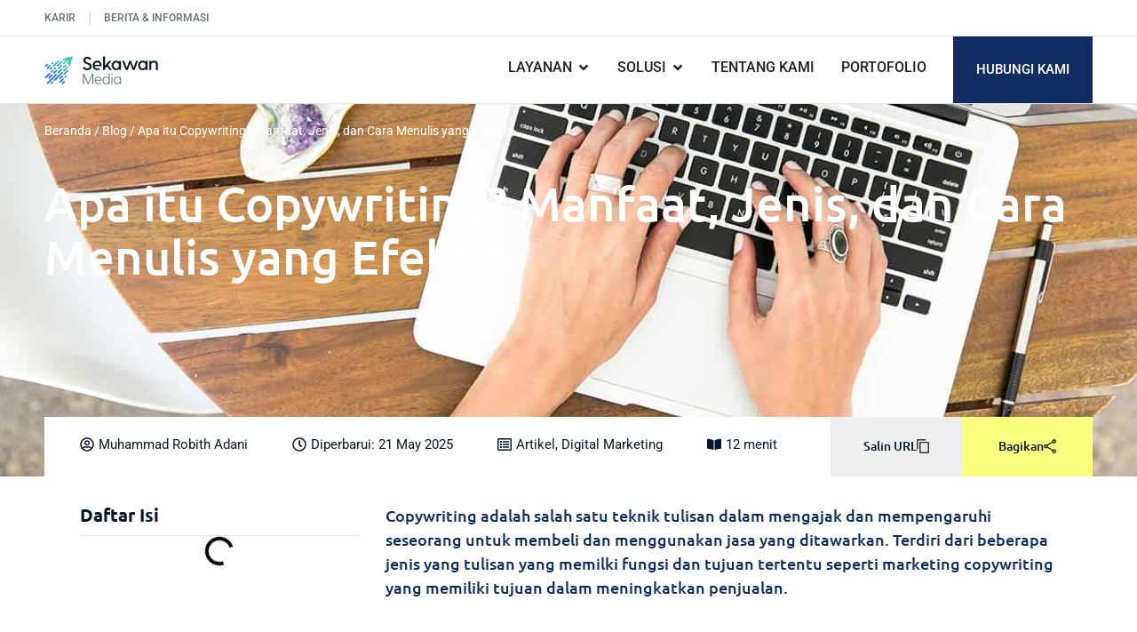

--- FILE ---
content_type: text/html; charset=UTF-8
request_url: https://www.sekawanmedia.co.id/blog/pengertian-copywriting/
body_size: 44241
content:
<!DOCTYPE html><html lang="id-ID" prefix="og: https://ogp.me/ns#"><head><script data-no-optimize="1">var litespeed_docref=sessionStorage.getItem("litespeed_docref");litespeed_docref&&(Object.defineProperty(document,"referrer",{get:function(){return litespeed_docref}}),sessionStorage.removeItem("litespeed_docref"));</script> <meta charset="UTF-8"><link rel="profile" href="https://gmpg.org/xfn/11"><meta name="viewport" content="width=device-width, initial-scale=1"><title>Copywriting: Definisi, Teknik, 3 Jenis, dan Cara Membuatnya</title><meta name="description" content="Copywriting adalah seni menulis untuk menarik dan mempengaruhi minat orang. Pelajari tentang definisi, metode, dan contohnya di artikel ini!"/><meta name="robots" content="follow, index, max-snippet:-1, max-video-preview:-1, max-image-preview:large"/><link rel="canonical" href="https://www.sekawanmedia.co.id/blog/pengertian-copywriting/" /><meta property="og:locale" content="id_ID" /><meta property="og:type" content="article" /><meta property="og:title" content="Copywriting: Definisi, Teknik, 3 Jenis, dan Cara Membuatnya" /><meta property="og:description" content="Copywriting adalah seni menulis untuk menarik dan mempengaruhi minat orang. Pelajari tentang definisi, metode, dan contohnya di artikel ini!" /><meta property="og:url" content="https://www.sekawanmedia.co.id/blog/pengertian-copywriting/" /><meta property="og:site_name" content="Sekawan Media" /><meta property="article:publisher" content="https://www.facebook.com/sekawanmedia" /><meta property="article:tag" content="Social Media Marketing" /><meta property="article:section" content="Artikel" /><meta property="og:updated_time" content="2025-05-21T12:27:33+07:00" /><meta property="og:image" content="https://www.sekawanmedia.co.id/wp-content/uploads/2020/10/Apa-itu-copy-writing-1.jpg" /><meta property="og:image:secure_url" content="https://www.sekawanmedia.co.id/wp-content/uploads/2020/10/Apa-itu-copy-writing-1.jpg" /><meta property="og:image:width" content="1366" /><meta property="og:image:height" content="900" /><meta property="og:image:alt" content="pengertian copywriting" /><meta property="og:image:type" content="image/jpeg" /><meta property="article:published_time" content="2020-10-21T16:43:48+07:00" /><meta property="article:modified_time" content="2025-05-21T12:27:33+07:00" /><meta name="twitter:card" content="summary_large_image" /><meta name="twitter:title" content="Copywriting: Definisi, Teknik, 3 Jenis, dan Cara Membuatnya" /><meta name="twitter:description" content="Copywriting adalah seni menulis untuk menarik dan mempengaruhi minat orang. Pelajari tentang definisi, metode, dan contohnya di artikel ini!" /><meta name="twitter:image" content="https://www.sekawanmedia.co.id/wp-content/uploads/2020/10/Apa-itu-copy-writing-1.jpg" /><meta name="twitter:label1" content="Ditulis oleh" /><meta name="twitter:data1" content="Muhammad Robith Adani" /><meta name="twitter:label2" content="Waktunya membaca" /><meta name="twitter:data2" content="11 menit" /> <script type="application/ld+json" class="rank-math-schema-pro">{"@context":"https://schema.org","@graph":[{"@type":"Place","@id":"https://www.sekawanmedia.co.id/#place","geo":{"@type":"GeoCoordinates","latitude":"-7.9772058","longitude":"112.6565579"},"hasMap":"https://www.google.com/maps/search/?api=1&amp;query=-7.9772058,112.6565579","address":{"@type":"PostalAddress","streetAddress":"Jl. Maninjau Raya No. 44, Sawojajar","addressLocality":"Malang","addressRegion":"Jawa Timur","postalCode":"65139","addressCountry":"ID"}},{"@type":"Organization","@id":"https://www.sekawanmedia.co.id/#organization","name":"PT Sekawan Media Informatika","url":"https://www.sekawanmedia.co.id/","sameAs":["https://www.facebook.com/sekawanmedia"],"email":"info@sekawanmedia.co.id","address":{"@type":"PostalAddress","streetAddress":"Jl. Maninjau Raya No. 44, Sawojajar","addressLocality":"Malang","addressRegion":"Jawa Timur","postalCode":"65139","addressCountry":"ID"},"logo":{"@type":"ImageObject","@id":"https://www.sekawanmedia.co.id/#logo","url":"https://www.sekawanmedia.co.id/wp-content/uploads/2020/09/cropped-Favicon-Sekawan-Media-1.png","contentUrl":"https://www.sekawanmedia.co.id/wp-content/uploads/2020/09/cropped-Favicon-Sekawan-Media-1.png","caption":"Sekawan Media","inLanguage":"id-ID","width":"512","height":"512"},"contactPoint":[{"@type":"ContactPoint","telephone":"+62-812-4444-4312","contactType":"customer support"}],"description":"Sekawan Media adalah perusahaan IT yang tumbuh dan berkembang pesat lebih dari 12 tahun, berlokasi di Malang, Indonesia. Sebagai pengembang perangkat lunak dan konsultan IT, kami mengubah ide menjadi berbagai produk dan layanan digital yang hebat seperti, jasa pembuatan aplikasi web dan mobile, website, server dan manajemen infrastruktur jaringan.","location":{"@id":"https://www.sekawanmedia.co.id/#place"}},{"@type":"WebSite","@id":"https://www.sekawanmedia.co.id/#website","url":"https://www.sekawanmedia.co.id","name":"Sekawan Media","publisher":{"@id":"https://www.sekawanmedia.co.id/#organization"},"inLanguage":"id-ID","potentialAction":{"@type":"SearchAction","target":"https://www.sekawanmedia.co.id/?s={search_term_string}","query-input":"required name=search_term_string"}},{"@type":"ImageObject","@id":"https://www.sekawanmedia.co.id/wp-content/uploads/2020/10/Apa-itu-copy-writing-1.jpg","url":"https://www.sekawanmedia.co.id/wp-content/uploads/2020/10/Apa-itu-copy-writing-1.jpg","width":"1366","height":"900","caption":"pengertian copywriting","inLanguage":"id-ID"},{"@type":"BreadcrumbList","@id":"https://www.sekawanmedia.co.id/blog/pengertian-copywriting/#breadcrumb","itemListElement":[{"@type":"ListItem","position":"1","item":{"@id":"https://www.sekawanmedia.co.id/","name":"Beranda"}},{"@type":"ListItem","position":"2","item":{"@id":"https://www.sekawanmedia.co.id/informasi/blog/","name":"Blog"}},{"@type":"ListItem","position":"3","item":{"@id":"https://www.sekawanmedia.co.id/blog/pengertian-copywriting/","name":"Apa itu Copywriting? Manfaat, Jenis, dan Cara Menulis yang Efektif"}}]},{"@type":"WebPage","@id":"https://www.sekawanmedia.co.id/blog/pengertian-copywriting/#webpage","url":"https://www.sekawanmedia.co.id/blog/pengertian-copywriting/","name":"Copywriting: Definisi, Teknik, 3 Jenis, dan Cara Membuatnya","datePublished":"2020-10-21T16:43:48+07:00","dateModified":"2025-05-21T12:27:33+07:00","isPartOf":{"@id":"https://www.sekawanmedia.co.id/#website"},"primaryImageOfPage":{"@id":"https://www.sekawanmedia.co.id/wp-content/uploads/2020/10/Apa-itu-copy-writing-1.jpg"},"inLanguage":"id-ID","breadcrumb":{"@id":"https://www.sekawanmedia.co.id/blog/pengertian-copywriting/#breadcrumb"}},{"@type":"Person","@id":"https://www.sekawanmedia.co.id/author/muhammad-robith-adani/","name":"Muhammad Robith Adani","description":"Muhammad Robith Adani, berkontribusi dalam penulisan artikel di Sekawan Media sebagai SEO content writer. Kunjungi blog selengkapnya disini.","url":"https://www.sekawanmedia.co.id/author/muhammad-robith-adani/","image":{"@type":"ImageObject","@id":"https://www.sekawanmedia.co.id/wp-content/litespeed/avatar/d94f026b1fcb6d8f08d0ca8f8c736573.jpg?ver=1769393384","url":"https://www.sekawanmedia.co.id/wp-content/litespeed/avatar/d94f026b1fcb6d8f08d0ca8f8c736573.jpg?ver=1769393384","caption":"Muhammad Robith Adani","inLanguage":"id-ID"},"sameAs":["https://www.linkedin.com/in/muhammad-robith-adani/"],"worksFor":{"@id":"https://www.sekawanmedia.co.id/#organization"}},{"headline":"Copywriting: Definisi, Teknik, 3 Jenis, dan Cara Membuatnya","description":"Copywriting adalah seni menulis untuk menarik dan mempengaruhi minat orang. Pelajari tentang definisi, metode, dan contohnya di artikel ini!","keywords":"copywriting","@type":"BlogPosting","author":{"@id":"https://www.sekawanmedia.co.id/author/muhammad-robith-adani/","name":"Muhammad Robith Adani"},"datePublished":"2020-10-21T16:43:48+07:00","dateModified":"2025-05-21T12:27:33+07:00","image":{"@id":"https://www.sekawanmedia.co.id/wp-content/uploads/2020/10/Apa-itu-copy-writing-1.jpg"},"name":"Copywriting: Definisi, Teknik, 3 Jenis, dan Cara Membuatnya","@id":"https://www.sekawanmedia.co.id/blog/pengertian-copywriting/#schema-234258","isPartOf":{"@id":"https://www.sekawanmedia.co.id/blog/pengertian-copywriting/#webpage"},"publisher":{"@id":"https://www.sekawanmedia.co.id/#organization"},"inLanguage":"id-ID","mainEntityOfPage":{"@id":"https://www.sekawanmedia.co.id/blog/pengertian-copywriting/#webpage"}}]}</script> <link rel="alternate" title="oEmbed (JSON)" type="application/json+oembed" href="https://www.sekawanmedia.co.id/wp-json/oembed/1.0/embed?url=https%3A%2F%2Fwww.sekawanmedia.co.id%2Fblog%2Fpengertian-copywriting%2F" /><link rel="alternate" title="oEmbed (XML)" type="text/xml+oembed" href="https://www.sekawanmedia.co.id/wp-json/oembed/1.0/embed?url=https%3A%2F%2Fwww.sekawanmedia.co.id%2Fblog%2Fpengertian-copywriting%2F&#038;format=xml" /><style id='wp-img-auto-sizes-contain-inline-css'>img:is([sizes=auto i],[sizes^="auto," i]){contain-intrinsic-size:3000px 1500px}
/*# sourceURL=wp-img-auto-sizes-contain-inline-css */</style><link data-optimized="2" rel="stylesheet" href="https://www.sekawanmedia.co.id/wp-content/litespeed/css/6afe0d9ad92d5d39c423c34dbf1fcb2f.css?ver=53f63" /><link rel="preload" as="image" href="https://www.sekawanmedia.co.id/wp-content/uploads/2022/03/logo-sekawanmedia.png"><link rel="preload" as="image" href="https://www.sekawanmedia.co.id/wp-content/uploads/2022/03/logo-sekawanmedia.png"><style id='wp-block-heading-inline-css'>h1:where(.wp-block-heading).has-background,h2:where(.wp-block-heading).has-background,h3:where(.wp-block-heading).has-background,h4:where(.wp-block-heading).has-background,h5:where(.wp-block-heading).has-background,h6:where(.wp-block-heading).has-background{padding:1.25em 2.375em}h1.has-text-align-left[style*=writing-mode]:where([style*=vertical-lr]),h1.has-text-align-right[style*=writing-mode]:where([style*=vertical-rl]),h2.has-text-align-left[style*=writing-mode]:where([style*=vertical-lr]),h2.has-text-align-right[style*=writing-mode]:where([style*=vertical-rl]),h3.has-text-align-left[style*=writing-mode]:where([style*=vertical-lr]),h3.has-text-align-right[style*=writing-mode]:where([style*=vertical-rl]),h4.has-text-align-left[style*=writing-mode]:where([style*=vertical-lr]),h4.has-text-align-right[style*=writing-mode]:where([style*=vertical-rl]),h5.has-text-align-left[style*=writing-mode]:where([style*=vertical-lr]),h5.has-text-align-right[style*=writing-mode]:where([style*=vertical-rl]),h6.has-text-align-left[style*=writing-mode]:where([style*=vertical-lr]),h6.has-text-align-right[style*=writing-mode]:where([style*=vertical-rl]){rotate:180deg}
/*# sourceURL=https://www.sekawanmedia.co.id/wp-includes/blocks/heading/style.min.css */</style><style id='wp-block-image-inline-css'>.wp-block-image>a,.wp-block-image>figure>a{display:inline-block}.wp-block-image img{box-sizing:border-box;height:auto;max-width:100%;vertical-align:bottom}@media not (prefers-reduced-motion){.wp-block-image img.hide{visibility:hidden}.wp-block-image img.show{animation:show-content-image .4s}}.wp-block-image[style*=border-radius] img,.wp-block-image[style*=border-radius]>a{border-radius:inherit}.wp-block-image.has-custom-border img{box-sizing:border-box}.wp-block-image.aligncenter{text-align:center}.wp-block-image.alignfull>a,.wp-block-image.alignwide>a{width:100%}.wp-block-image.alignfull img,.wp-block-image.alignwide img{height:auto;width:100%}.wp-block-image .aligncenter,.wp-block-image .alignleft,.wp-block-image .alignright,.wp-block-image.aligncenter,.wp-block-image.alignleft,.wp-block-image.alignright{display:table}.wp-block-image .aligncenter>figcaption,.wp-block-image .alignleft>figcaption,.wp-block-image .alignright>figcaption,.wp-block-image.aligncenter>figcaption,.wp-block-image.alignleft>figcaption,.wp-block-image.alignright>figcaption{caption-side:bottom;display:table-caption}.wp-block-image .alignleft{float:left;margin:.5em 1em .5em 0}.wp-block-image .alignright{float:right;margin:.5em 0 .5em 1em}.wp-block-image .aligncenter{margin-left:auto;margin-right:auto}.wp-block-image :where(figcaption){margin-bottom:1em;margin-top:.5em}.wp-block-image.is-style-circle-mask img{border-radius:9999px}@supports ((-webkit-mask-image:none) or (mask-image:none)) or (-webkit-mask-image:none){.wp-block-image.is-style-circle-mask img{border-radius:0;-webkit-mask-image:url('data:image/svg+xml;utf8,<svg viewBox="0 0 100 100" xmlns="http://www.w3.org/2000/svg"><circle cx="50" cy="50" r="50"/></svg>');mask-image:url('data:image/svg+xml;utf8,<svg viewBox="0 0 100 100" xmlns="http://www.w3.org/2000/svg"><circle cx="50" cy="50" r="50"/></svg>');mask-mode:alpha;-webkit-mask-position:center;mask-position:center;-webkit-mask-repeat:no-repeat;mask-repeat:no-repeat;-webkit-mask-size:contain;mask-size:contain}}:root :where(.wp-block-image.is-style-rounded img,.wp-block-image .is-style-rounded img){border-radius:9999px}.wp-block-image figure{margin:0}.wp-lightbox-container{display:flex;flex-direction:column;position:relative}.wp-lightbox-container img{cursor:zoom-in}.wp-lightbox-container img:hover+button{opacity:1}.wp-lightbox-container button{align-items:center;backdrop-filter:blur(16px) saturate(180%);background-color:#5a5a5a40;border:none;border-radius:4px;cursor:zoom-in;display:flex;height:20px;justify-content:center;opacity:0;padding:0;position:absolute;right:16px;text-align:center;top:16px;width:20px;z-index:100}@media not (prefers-reduced-motion){.wp-lightbox-container button{transition:opacity .2s ease}}.wp-lightbox-container button:focus-visible{outline:3px auto #5a5a5a40;outline:3px auto -webkit-focus-ring-color;outline-offset:3px}.wp-lightbox-container button:hover{cursor:pointer;opacity:1}.wp-lightbox-container button:focus{opacity:1}.wp-lightbox-container button:focus,.wp-lightbox-container button:hover,.wp-lightbox-container button:not(:hover):not(:active):not(.has-background){background-color:#5a5a5a40;border:none}.wp-lightbox-overlay{box-sizing:border-box;cursor:zoom-out;height:100vh;left:0;overflow:hidden;position:fixed;top:0;visibility:hidden;width:100%;z-index:100000}.wp-lightbox-overlay .close-button{align-items:center;cursor:pointer;display:flex;justify-content:center;min-height:40px;min-width:40px;padding:0;position:absolute;right:calc(env(safe-area-inset-right) + 16px);top:calc(env(safe-area-inset-top) + 16px);z-index:5000000}.wp-lightbox-overlay .close-button:focus,.wp-lightbox-overlay .close-button:hover,.wp-lightbox-overlay .close-button:not(:hover):not(:active):not(.has-background){background:none;border:none}.wp-lightbox-overlay .lightbox-image-container{height:var(--wp--lightbox-container-height);left:50%;overflow:hidden;position:absolute;top:50%;transform:translate(-50%,-50%);transform-origin:top left;width:var(--wp--lightbox-container-width);z-index:9999999999}.wp-lightbox-overlay .wp-block-image{align-items:center;box-sizing:border-box;display:flex;height:100%;justify-content:center;margin:0;position:relative;transform-origin:0 0;width:100%;z-index:3000000}.wp-lightbox-overlay .wp-block-image img{height:var(--wp--lightbox-image-height);min-height:var(--wp--lightbox-image-height);min-width:var(--wp--lightbox-image-width);width:var(--wp--lightbox-image-width)}.wp-lightbox-overlay .wp-block-image figcaption{display:none}.wp-lightbox-overlay button{background:none;border:none}.wp-lightbox-overlay .scrim{background-color:#fff;height:100%;opacity:.9;position:absolute;width:100%;z-index:2000000}.wp-lightbox-overlay.active{visibility:visible}@media not (prefers-reduced-motion){.wp-lightbox-overlay.active{animation:turn-on-visibility .25s both}.wp-lightbox-overlay.active img{animation:turn-on-visibility .35s both}.wp-lightbox-overlay.show-closing-animation:not(.active){animation:turn-off-visibility .35s both}.wp-lightbox-overlay.show-closing-animation:not(.active) img{animation:turn-off-visibility .25s both}.wp-lightbox-overlay.zoom.active{animation:none;opacity:1;visibility:visible}.wp-lightbox-overlay.zoom.active .lightbox-image-container{animation:lightbox-zoom-in .4s}.wp-lightbox-overlay.zoom.active .lightbox-image-container img{animation:none}.wp-lightbox-overlay.zoom.active .scrim{animation:turn-on-visibility .4s forwards}.wp-lightbox-overlay.zoom.show-closing-animation:not(.active){animation:none}.wp-lightbox-overlay.zoom.show-closing-animation:not(.active) .lightbox-image-container{animation:lightbox-zoom-out .4s}.wp-lightbox-overlay.zoom.show-closing-animation:not(.active) .lightbox-image-container img{animation:none}.wp-lightbox-overlay.zoom.show-closing-animation:not(.active) .scrim{animation:turn-off-visibility .4s forwards}}@keyframes show-content-image{0%{visibility:hidden}99%{visibility:hidden}to{visibility:visible}}@keyframes turn-on-visibility{0%{opacity:0}to{opacity:1}}@keyframes turn-off-visibility{0%{opacity:1;visibility:visible}99%{opacity:0;visibility:visible}to{opacity:0;visibility:hidden}}@keyframes lightbox-zoom-in{0%{transform:translate(calc((-100vw + var(--wp--lightbox-scrollbar-width))/2 + var(--wp--lightbox-initial-left-position)),calc(-50vh + var(--wp--lightbox-initial-top-position))) scale(var(--wp--lightbox-scale))}to{transform:translate(-50%,-50%) scale(1)}}@keyframes lightbox-zoom-out{0%{transform:translate(-50%,-50%) scale(1);visibility:visible}99%{visibility:visible}to{transform:translate(calc((-100vw + var(--wp--lightbox-scrollbar-width))/2 + var(--wp--lightbox-initial-left-position)),calc(-50vh + var(--wp--lightbox-initial-top-position))) scale(var(--wp--lightbox-scale));visibility:hidden}}
/*# sourceURL=https://www.sekawanmedia.co.id/wp-includes/blocks/image/style.min.css */</style><style id='wp-block-list-inline-css'>ol,ul{box-sizing:border-box}:root :where(.wp-block-list.has-background){padding:1.25em 2.375em}
/*# sourceURL=https://www.sekawanmedia.co.id/wp-includes/blocks/list/style.min.css */</style><style id='wp-block-paragraph-inline-css'>.is-small-text{font-size:.875em}.is-regular-text{font-size:1em}.is-large-text{font-size:2.25em}.is-larger-text{font-size:3em}.has-drop-cap:not(:focus):first-letter{float:left;font-size:8.4em;font-style:normal;font-weight:100;line-height:.68;margin:.05em .1em 0 0;text-transform:uppercase}body.rtl .has-drop-cap:not(:focus):first-letter{float:none;margin-left:.1em}p.has-drop-cap.has-background{overflow:hidden}:root :where(p.has-background){padding:1.25em 2.375em}:where(p.has-text-color:not(.has-link-color)) a{color:inherit}p.has-text-align-left[style*="writing-mode:vertical-lr"],p.has-text-align-right[style*="writing-mode:vertical-rl"]{rotate:180deg}
/*# sourceURL=https://www.sekawanmedia.co.id/wp-includes/blocks/paragraph/style.min.css */</style><style id='wp-block-quote-inline-css'>.wp-block-quote{box-sizing:border-box;overflow-wrap:break-word}.wp-block-quote.is-large:where(:not(.is-style-plain)),.wp-block-quote.is-style-large:where(:not(.is-style-plain)){margin-bottom:1em;padding:0 1em}.wp-block-quote.is-large:where(:not(.is-style-plain)) p,.wp-block-quote.is-style-large:where(:not(.is-style-plain)) p{font-size:1.5em;font-style:italic;line-height:1.6}.wp-block-quote.is-large:where(:not(.is-style-plain)) cite,.wp-block-quote.is-large:where(:not(.is-style-plain)) footer,.wp-block-quote.is-style-large:where(:not(.is-style-plain)) cite,.wp-block-quote.is-style-large:where(:not(.is-style-plain)) footer{font-size:1.125em;text-align:right}.wp-block-quote>cite{display:block}
/*# sourceURL=https://www.sekawanmedia.co.id/wp-includes/blocks/quote/style.min.css */</style><style id='global-styles-inline-css'>:root{--wp--preset--aspect-ratio--square: 1;--wp--preset--aspect-ratio--4-3: 4/3;--wp--preset--aspect-ratio--3-4: 3/4;--wp--preset--aspect-ratio--3-2: 3/2;--wp--preset--aspect-ratio--2-3: 2/3;--wp--preset--aspect-ratio--16-9: 16/9;--wp--preset--aspect-ratio--9-16: 9/16;--wp--preset--color--black: #000000;--wp--preset--color--cyan-bluish-gray: #abb8c3;--wp--preset--color--white: #ffffff;--wp--preset--color--pale-pink: #f78da7;--wp--preset--color--vivid-red: #cf2e2e;--wp--preset--color--luminous-vivid-orange: #ff6900;--wp--preset--color--luminous-vivid-amber: #fcb900;--wp--preset--color--light-green-cyan: #7bdcb5;--wp--preset--color--vivid-green-cyan: #00d084;--wp--preset--color--pale-cyan-blue: #8ed1fc;--wp--preset--color--vivid-cyan-blue: #0693e3;--wp--preset--color--vivid-purple: #9b51e0;--wp--preset--color--contrast: var(--contrast);--wp--preset--color--contrast-2: var(--contrast-2);--wp--preset--color--contrast-3: var(--contrast-3);--wp--preset--color--base: var(--base);--wp--preset--color--base-2: var(--base-2);--wp--preset--color--base-3: var(--base-3);--wp--preset--color--accent: var(--accent);--wp--preset--gradient--vivid-cyan-blue-to-vivid-purple: linear-gradient(135deg,rgb(6,147,227) 0%,rgb(155,81,224) 100%);--wp--preset--gradient--light-green-cyan-to-vivid-green-cyan: linear-gradient(135deg,rgb(122,220,180) 0%,rgb(0,208,130) 100%);--wp--preset--gradient--luminous-vivid-amber-to-luminous-vivid-orange: linear-gradient(135deg,rgb(252,185,0) 0%,rgb(255,105,0) 100%);--wp--preset--gradient--luminous-vivid-orange-to-vivid-red: linear-gradient(135deg,rgb(255,105,0) 0%,rgb(207,46,46) 100%);--wp--preset--gradient--very-light-gray-to-cyan-bluish-gray: linear-gradient(135deg,rgb(238,238,238) 0%,rgb(169,184,195) 100%);--wp--preset--gradient--cool-to-warm-spectrum: linear-gradient(135deg,rgb(74,234,220) 0%,rgb(151,120,209) 20%,rgb(207,42,186) 40%,rgb(238,44,130) 60%,rgb(251,105,98) 80%,rgb(254,248,76) 100%);--wp--preset--gradient--blush-light-purple: linear-gradient(135deg,rgb(255,206,236) 0%,rgb(152,150,240) 100%);--wp--preset--gradient--blush-bordeaux: linear-gradient(135deg,rgb(254,205,165) 0%,rgb(254,45,45) 50%,rgb(107,0,62) 100%);--wp--preset--gradient--luminous-dusk: linear-gradient(135deg,rgb(255,203,112) 0%,rgb(199,81,192) 50%,rgb(65,88,208) 100%);--wp--preset--gradient--pale-ocean: linear-gradient(135deg,rgb(255,245,203) 0%,rgb(182,227,212) 50%,rgb(51,167,181) 100%);--wp--preset--gradient--electric-grass: linear-gradient(135deg,rgb(202,248,128) 0%,rgb(113,206,126) 100%);--wp--preset--gradient--midnight: linear-gradient(135deg,rgb(2,3,129) 0%,rgb(40,116,252) 100%);--wp--preset--font-size--small: 13px;--wp--preset--font-size--medium: 20px;--wp--preset--font-size--large: 36px;--wp--preset--font-size--x-large: 42px;--wp--preset--spacing--20: 0.44rem;--wp--preset--spacing--30: 0.67rem;--wp--preset--spacing--40: 1rem;--wp--preset--spacing--50: 1.5rem;--wp--preset--spacing--60: 2.25rem;--wp--preset--spacing--70: 3.38rem;--wp--preset--spacing--80: 5.06rem;--wp--preset--shadow--natural: 6px 6px 9px rgba(0, 0, 0, 0.2);--wp--preset--shadow--deep: 12px 12px 50px rgba(0, 0, 0, 0.4);--wp--preset--shadow--sharp: 6px 6px 0px rgba(0, 0, 0, 0.2);--wp--preset--shadow--outlined: 6px 6px 0px -3px rgb(255, 255, 255), 6px 6px rgb(0, 0, 0);--wp--preset--shadow--crisp: 6px 6px 0px rgb(0, 0, 0);}:where(.is-layout-flex){gap: 0.5em;}:where(.is-layout-grid){gap: 0.5em;}body .is-layout-flex{display: flex;}.is-layout-flex{flex-wrap: wrap;align-items: center;}.is-layout-flex > :is(*, div){margin: 0;}body .is-layout-grid{display: grid;}.is-layout-grid > :is(*, div){margin: 0;}:where(.wp-block-columns.is-layout-flex){gap: 2em;}:where(.wp-block-columns.is-layout-grid){gap: 2em;}:where(.wp-block-post-template.is-layout-flex){gap: 1.25em;}:where(.wp-block-post-template.is-layout-grid){gap: 1.25em;}.has-black-color{color: var(--wp--preset--color--black) !important;}.has-cyan-bluish-gray-color{color: var(--wp--preset--color--cyan-bluish-gray) !important;}.has-white-color{color: var(--wp--preset--color--white) !important;}.has-pale-pink-color{color: var(--wp--preset--color--pale-pink) !important;}.has-vivid-red-color{color: var(--wp--preset--color--vivid-red) !important;}.has-luminous-vivid-orange-color{color: var(--wp--preset--color--luminous-vivid-orange) !important;}.has-luminous-vivid-amber-color{color: var(--wp--preset--color--luminous-vivid-amber) !important;}.has-light-green-cyan-color{color: var(--wp--preset--color--light-green-cyan) !important;}.has-vivid-green-cyan-color{color: var(--wp--preset--color--vivid-green-cyan) !important;}.has-pale-cyan-blue-color{color: var(--wp--preset--color--pale-cyan-blue) !important;}.has-vivid-cyan-blue-color{color: var(--wp--preset--color--vivid-cyan-blue) !important;}.has-vivid-purple-color{color: var(--wp--preset--color--vivid-purple) !important;}.has-black-background-color{background-color: var(--wp--preset--color--black) !important;}.has-cyan-bluish-gray-background-color{background-color: var(--wp--preset--color--cyan-bluish-gray) !important;}.has-white-background-color{background-color: var(--wp--preset--color--white) !important;}.has-pale-pink-background-color{background-color: var(--wp--preset--color--pale-pink) !important;}.has-vivid-red-background-color{background-color: var(--wp--preset--color--vivid-red) !important;}.has-luminous-vivid-orange-background-color{background-color: var(--wp--preset--color--luminous-vivid-orange) !important;}.has-luminous-vivid-amber-background-color{background-color: var(--wp--preset--color--luminous-vivid-amber) !important;}.has-light-green-cyan-background-color{background-color: var(--wp--preset--color--light-green-cyan) !important;}.has-vivid-green-cyan-background-color{background-color: var(--wp--preset--color--vivid-green-cyan) !important;}.has-pale-cyan-blue-background-color{background-color: var(--wp--preset--color--pale-cyan-blue) !important;}.has-vivid-cyan-blue-background-color{background-color: var(--wp--preset--color--vivid-cyan-blue) !important;}.has-vivid-purple-background-color{background-color: var(--wp--preset--color--vivid-purple) !important;}.has-black-border-color{border-color: var(--wp--preset--color--black) !important;}.has-cyan-bluish-gray-border-color{border-color: var(--wp--preset--color--cyan-bluish-gray) !important;}.has-white-border-color{border-color: var(--wp--preset--color--white) !important;}.has-pale-pink-border-color{border-color: var(--wp--preset--color--pale-pink) !important;}.has-vivid-red-border-color{border-color: var(--wp--preset--color--vivid-red) !important;}.has-luminous-vivid-orange-border-color{border-color: var(--wp--preset--color--luminous-vivid-orange) !important;}.has-luminous-vivid-amber-border-color{border-color: var(--wp--preset--color--luminous-vivid-amber) !important;}.has-light-green-cyan-border-color{border-color: var(--wp--preset--color--light-green-cyan) !important;}.has-vivid-green-cyan-border-color{border-color: var(--wp--preset--color--vivid-green-cyan) !important;}.has-pale-cyan-blue-border-color{border-color: var(--wp--preset--color--pale-cyan-blue) !important;}.has-vivid-cyan-blue-border-color{border-color: var(--wp--preset--color--vivid-cyan-blue) !important;}.has-vivid-purple-border-color{border-color: var(--wp--preset--color--vivid-purple) !important;}.has-vivid-cyan-blue-to-vivid-purple-gradient-background{background: var(--wp--preset--gradient--vivid-cyan-blue-to-vivid-purple) !important;}.has-light-green-cyan-to-vivid-green-cyan-gradient-background{background: var(--wp--preset--gradient--light-green-cyan-to-vivid-green-cyan) !important;}.has-luminous-vivid-amber-to-luminous-vivid-orange-gradient-background{background: var(--wp--preset--gradient--luminous-vivid-amber-to-luminous-vivid-orange) !important;}.has-luminous-vivid-orange-to-vivid-red-gradient-background{background: var(--wp--preset--gradient--luminous-vivid-orange-to-vivid-red) !important;}.has-very-light-gray-to-cyan-bluish-gray-gradient-background{background: var(--wp--preset--gradient--very-light-gray-to-cyan-bluish-gray) !important;}.has-cool-to-warm-spectrum-gradient-background{background: var(--wp--preset--gradient--cool-to-warm-spectrum) !important;}.has-blush-light-purple-gradient-background{background: var(--wp--preset--gradient--blush-light-purple) !important;}.has-blush-bordeaux-gradient-background{background: var(--wp--preset--gradient--blush-bordeaux) !important;}.has-luminous-dusk-gradient-background{background: var(--wp--preset--gradient--luminous-dusk) !important;}.has-pale-ocean-gradient-background{background: var(--wp--preset--gradient--pale-ocean) !important;}.has-electric-grass-gradient-background{background: var(--wp--preset--gradient--electric-grass) !important;}.has-midnight-gradient-background{background: var(--wp--preset--gradient--midnight) !important;}.has-small-font-size{font-size: var(--wp--preset--font-size--small) !important;}.has-medium-font-size{font-size: var(--wp--preset--font-size--medium) !important;}.has-large-font-size{font-size: var(--wp--preset--font-size--large) !important;}.has-x-large-font-size{font-size: var(--wp--preset--font-size--x-large) !important;}
/*# sourceURL=global-styles-inline-css */</style><style id='classic-theme-styles-inline-css'>/*! This file is auto-generated */
.wp-block-button__link{color:#fff;background-color:#32373c;border-radius:9999px;box-shadow:none;text-decoration:none;padding:calc(.667em + 2px) calc(1.333em + 2px);font-size:1.125em}.wp-block-file__button{background:#32373c;color:#fff;text-decoration:none}
/*# sourceURL=/wp-includes/css/classic-themes.min.css */</style><style id='generate-style-inline-css'>body{background-color:var(--base-2);color:var(--contrast);}a{color:var(--accent);}a{text-decoration:underline;}.entry-title a, .site-branding a, a.button, .wp-block-button__link, .main-navigation a{text-decoration:none;}a:hover, a:focus, a:active{color:var(--contrast);}.wp-block-group__inner-container{max-width:1200px;margin-left:auto;margin-right:auto;}:root{--contrast:#222222;--contrast-2:#575760;--contrast-3:#b2b2be;--base:#f0f0f0;--base-2:#f7f8f9;--base-3:#ffffff;--accent:#1e73be;}:root .has-contrast-color{color:var(--contrast);}:root .has-contrast-background-color{background-color:var(--contrast);}:root .has-contrast-2-color{color:var(--contrast-2);}:root .has-contrast-2-background-color{background-color:var(--contrast-2);}:root .has-contrast-3-color{color:var(--contrast-3);}:root .has-contrast-3-background-color{background-color:var(--contrast-3);}:root .has-base-color{color:var(--base);}:root .has-base-background-color{background-color:var(--base);}:root .has-base-2-color{color:var(--base-2);}:root .has-base-2-background-color{background-color:var(--base-2);}:root .has-base-3-color{color:var(--base-3);}:root .has-base-3-background-color{background-color:var(--base-3);}:root .has-accent-color{color:var(--accent);}:root .has-accent-background-color{background-color:var(--accent);}.top-bar{background-color:#636363;color:#ffffff;}.top-bar a{color:#ffffff;}.top-bar a:hover{color:#303030;}.site-header{background-color:var(--base-3);}.main-title a,.main-title a:hover{color:var(--contrast);}.site-description{color:var(--contrast-2);}.mobile-menu-control-wrapper .menu-toggle,.mobile-menu-control-wrapper .menu-toggle:hover,.mobile-menu-control-wrapper .menu-toggle:focus,.has-inline-mobile-toggle #site-navigation.toggled{background-color:rgba(0, 0, 0, 0.02);}.main-navigation,.main-navigation ul ul{background-color:var(--base-3);}.main-navigation .main-nav ul li a, .main-navigation .menu-toggle, .main-navigation .menu-bar-items{color:var(--contrast);}.main-navigation .main-nav ul li:not([class*="current-menu-"]):hover > a, .main-navigation .main-nav ul li:not([class*="current-menu-"]):focus > a, .main-navigation .main-nav ul li.sfHover:not([class*="current-menu-"]) > a, .main-navigation .menu-bar-item:hover > a, .main-navigation .menu-bar-item.sfHover > a{color:var(--accent);}button.menu-toggle:hover,button.menu-toggle:focus{color:var(--contrast);}.main-navigation .main-nav ul li[class*="current-menu-"] > a{color:var(--accent);}.navigation-search input[type="search"],.navigation-search input[type="search"]:active, .navigation-search input[type="search"]:focus, .main-navigation .main-nav ul li.search-item.active > a, .main-navigation .menu-bar-items .search-item.active > a{color:var(--accent);}.main-navigation ul ul{background-color:var(--base);}.separate-containers .inside-article, .separate-containers .comments-area, .separate-containers .page-header, .one-container .container, .separate-containers .paging-navigation, .inside-page-header{background-color:var(--base-3);}.entry-title a{color:var(--contrast);}.entry-title a:hover{color:var(--contrast-2);}.entry-meta{color:var(--contrast-2);}.sidebar .widget{background-color:var(--base-3);}.footer-widgets{background-color:var(--base-3);}.site-info{background-color:var(--base-3);}input[type="text"],input[type="email"],input[type="url"],input[type="password"],input[type="search"],input[type="tel"],input[type="number"],textarea,select{color:var(--contrast);background-color:var(--base-2);border-color:var(--base);}input[type="text"]:focus,input[type="email"]:focus,input[type="url"]:focus,input[type="password"]:focus,input[type="search"]:focus,input[type="tel"]:focus,input[type="number"]:focus,textarea:focus,select:focus{color:var(--contrast);background-color:var(--base-2);border-color:var(--contrast-3);}button,html input[type="button"],input[type="reset"],input[type="submit"],a.button,a.wp-block-button__link:not(.has-background){color:#ffffff;background-color:#55555e;}button:hover,html input[type="button"]:hover,input[type="reset"]:hover,input[type="submit"]:hover,a.button:hover,button:focus,html input[type="button"]:focus,input[type="reset"]:focus,input[type="submit"]:focus,a.button:focus,a.wp-block-button__link:not(.has-background):active,a.wp-block-button__link:not(.has-background):focus,a.wp-block-button__link:not(.has-background):hover{color:#ffffff;background-color:#3f4047;}a.generate-back-to-top{background-color:rgba( 0,0,0,0.4 );color:#ffffff;}a.generate-back-to-top:hover,a.generate-back-to-top:focus{background-color:rgba( 0,0,0,0.6 );color:#ffffff;}:root{--gp-search-modal-bg-color:var(--base-3);--gp-search-modal-text-color:var(--contrast);--gp-search-modal-overlay-bg-color:rgba(0,0,0,0.2);}@media (max-width:768px){.main-navigation .menu-bar-item:hover > a, .main-navigation .menu-bar-item.sfHover > a{background:none;color:var(--contrast);}}.nav-below-header .main-navigation .inside-navigation.grid-container, .nav-above-header .main-navigation .inside-navigation.grid-container{padding:0px 20px 0px 20px;}.site-main .wp-block-group__inner-container{padding:40px;}.separate-containers .paging-navigation{padding-top:20px;padding-bottom:20px;}.entry-content .alignwide, body:not(.no-sidebar) .entry-content .alignfull{margin-left:-40px;width:calc(100% + 80px);max-width:calc(100% + 80px);}.rtl .menu-item-has-children .dropdown-menu-toggle{padding-left:20px;}.rtl .main-navigation .main-nav ul li.menu-item-has-children > a{padding-right:20px;}@media (max-width:768px){.separate-containers .inside-article, .separate-containers .comments-area, .separate-containers .page-header, .separate-containers .paging-navigation, .one-container .site-content, .inside-page-header{padding:30px;}.site-main .wp-block-group__inner-container{padding:30px;}.inside-top-bar{padding-right:30px;padding-left:30px;}.inside-header{padding-right:30px;padding-left:30px;}.widget-area .widget{padding-top:30px;padding-right:30px;padding-bottom:30px;padding-left:30px;}.footer-widgets-container{padding-top:30px;padding-right:30px;padding-bottom:30px;padding-left:30px;}.inside-site-info{padding-right:30px;padding-left:30px;}.entry-content .alignwide, body:not(.no-sidebar) .entry-content .alignfull{margin-left:-30px;width:calc(100% + 60px);max-width:calc(100% + 60px);}.one-container .site-main .paging-navigation{margin-bottom:20px;}}/* End cached CSS */.is-right-sidebar{width:30%;}.is-left-sidebar{width:30%;}.site-content .content-area{width:70%;}@media (max-width:768px){.main-navigation .menu-toggle,.sidebar-nav-mobile:not(#sticky-placeholder){display:block;}.main-navigation ul,.gen-sidebar-nav,.main-navigation:not(.slideout-navigation):not(.toggled) .main-nav > ul,.has-inline-mobile-toggle #site-navigation .inside-navigation > *:not(.navigation-search):not(.main-nav){display:none;}.nav-align-right .inside-navigation,.nav-align-center .inside-navigation{justify-content:space-between;}.has-inline-mobile-toggle .mobile-menu-control-wrapper{display:flex;flex-wrap:wrap;}.has-inline-mobile-toggle .inside-header{flex-direction:row;text-align:left;flex-wrap:wrap;}.has-inline-mobile-toggle .header-widget,.has-inline-mobile-toggle #site-navigation{flex-basis:100%;}.nav-float-left .has-inline-mobile-toggle #site-navigation{order:10;}}
.elementor-template-full-width .site-content{display:block;}
/*# sourceURL=generate-style-inline-css */</style><style id='elementor-frontend-inline-css'>.elementor-698 .elementor-element.elementor-element-dd0ccf2:not(.elementor-motion-effects-element-type-background), .elementor-698 .elementor-element.elementor-element-dd0ccf2 > .elementor-motion-effects-container > .elementor-motion-effects-layer{background-image:url("https://www.sekawanmedia.co.id/wp-content/uploads/2020/10/Apa-itu-copy-writing-1.jpg");}@media(max-width:1024px){.elementor-698 .elementor-element.elementor-element-dd0ccf2:not(.elementor-motion-effects-element-type-background), .elementor-698 .elementor-element.elementor-element-dd0ccf2 > .elementor-motion-effects-container > .elementor-motion-effects-layer{background-image:url("https://www.sekawanmedia.co.id/wp-content/uploads/2020/10/Apa-itu-copy-writing-1.jpg");}}@media(max-width:767px){.elementor-698 .elementor-element.elementor-element-dd0ccf2:not(.elementor-motion-effects-element-type-background), .elementor-698 .elementor-element.elementor-element-dd0ccf2 > .elementor-motion-effects-container > .elementor-motion-effects-layer{background-image:url("https://www.sekawanmedia.co.id/wp-content/uploads/2020/10/Apa-itu-copy-writing-1.jpg");}}
/*# sourceURL=elementor-frontend-inline-css */</style> <script type="litespeed/javascript" data-src="https://www.sekawanmedia.co.id/wp-includes/js/jquery/jquery.min.js" id="jquery-core-js"></script> <link rel="https://api.w.org/" href="https://www.sekawanmedia.co.id/wp-json/" /><link rel="alternate" title="JSON" type="application/json" href="https://www.sekawanmedia.co.id/wp-json/wp/v2/posts/15403" /><link rel="EditURI" type="application/rsd+xml" title="RSD" href="https://www.sekawanmedia.co.id/xmlrpc.php?rsd" /><link rel='shortlink' href='https://www.sekawanmedia.co.id/?p=15403' />
 <script type="litespeed/javascript">(function(w,d,s,l,i){w[l]=w[l]||[];w[l].push({'gtm.start':new Date().getTime(),event:'gtm.js'});var f=d.getElementsByTagName(s)[0],j=d.createElement(s),dl=l!='dataLayer'?'&l='+l:'';j.async=!0;j.src='https://www.googletagmanager.com/gtm.js?id='+i+dl;f.parentNode.insertBefore(j,f)})(window,document,'script','dataLayer','GTM-M6S5MZ6G')</script> <meta name="generator" content="Elementor 3.29.2; features: e_font_icon_svg, additional_custom_breakpoints, e_local_google_fonts; settings: css_print_method-external, google_font-enabled, font_display-swap"><style>.e-con.e-parent:nth-of-type(n+4):not(.e-lazyloaded):not(.e-no-lazyload),
				.e-con.e-parent:nth-of-type(n+4):not(.e-lazyloaded):not(.e-no-lazyload) * {
					background-image: none !important;
				}
				@media screen and (max-height: 1024px) {
					.e-con.e-parent:nth-of-type(n+3):not(.e-lazyloaded):not(.e-no-lazyload),
					.e-con.e-parent:nth-of-type(n+3):not(.e-lazyloaded):not(.e-no-lazyload) * {
						background-image: none !important;
					}
				}
				@media screen and (max-height: 640px) {
					.e-con.e-parent:nth-of-type(n+2):not(.e-lazyloaded):not(.e-no-lazyload),
					.e-con.e-parent:nth-of-type(n+2):not(.e-lazyloaded):not(.e-no-lazyload) * {
						background-image: none !important;
					}
				}</style> <script id="google_gtagjs" type="litespeed/javascript" data-src="https://www.googletagmanager.com/gtag/js?id=G-324WLS4F35"></script> <script id="google_gtagjs-inline" type="litespeed/javascript">window.dataLayer=window.dataLayer||[];function gtag(){dataLayer.push(arguments)}gtag('js',new Date());gtag('config','G-324WLS4F35',{})</script> <link rel="icon" href="https://www.sekawanmedia.co.id/wp-content/uploads/2022/03/favicon.png" sizes="32x32" /><link rel="icon" href="https://www.sekawanmedia.co.id/wp-content/uploads/2022/03/favicon.png" sizes="192x192" /><link rel="apple-touch-icon" href="https://www.sekawanmedia.co.id/wp-content/uploads/2022/03/favicon.png" /><meta name="msapplication-TileImage" content="https://www.sekawanmedia.co.id/wp-content/uploads/2022/03/favicon.png" /><style id="wp-custom-css">.featured-image {
    display: none;
}

#breadcrumb p a:hover {
    color: var(--e-global-color-bbf0a5c);
}
#breadcrumb p a {
    color: var(--e-global-color-b0c8763);
}
#breadcrumb p {
    color: white;
    font-family: 'Roboto';
    font-weight: 400;
    font-style: normal;
    font-size: 14px;
    line-height: 150%;
}

#btn-custom .premium-button-text-icon-wrapper:before, #btn-custom a.premium-banner-link:before, #btn-custome a.premium-blog-excerpt-link.elementor-button:before{
    position: absolute;
    bottom: 0;
    left: 0;
    height: 2px;
    content: "";
	  width: 20%;
    transition: width 500ms ease;
}


#btn-custom a.premium-blog-excerpt-link.elementor-button:after, #btn-custom a.elementor-size-md:after, .btn-custom a.uc_more_btn:after{
    display:block;
    height: 2px;
    content: "";
	  width: 20%;
    transition: width 500ms ease;
}


#btn-custom .premium-button-text-icon-wrapper:hover::before, #btn-custom a.premium-banner-link:hover::before,#btn-custom a.elementor-size-md:hover::after, .btn-custom a.uc_more_btn:hover::after {
    width: 100%;
}

#btn-custom.light .premium-button-text-icon-wrapper:before, #btn-custom.light a.premium-banner-link:before, #btn-custom.light a.elementor-size-md:after{
	background-color: var(--e-global-color-b0c8763);
}


#btn-custom.dark .premium-button-text-icon-wrapper:before, #btn-custom.dark a.premium-blog-excerpt-link.elementor-button:after, #btn-custom.dark a.elementor-size-md:after,.btn-custom.dark a.uc_more_btn:after{
	background-color: var(--e-global-color-936159f);
}

#btn-custom a.elementor-size-md {
    padding: 0;
}

#cta-primary{
    background: linear-gradient(243.78deg, #256BE0 -20.1%, #102E61 35.87%, #102E61 68.69%, #256BE0 134.09%);
}</style><meta name="author" content="Tim Redaksi Sekawan Media"><meta name="publisher" content="PT Sekawan Media Informatika">
 <script type="litespeed/javascript">(function(w,d,s,l,i){w[l]=w[l]||[];w[l].push({'gtm.start':new Date().getTime(),event:'gtm.js'});var f=d.getElementsByTagName(s)[0],j=d.createElement(s),dl=l!='dataLayer'?'&l='+l:'';j.async=!0;j.src='https://www.googletagmanager.com/gtm.js?id='+i+dl;f.parentNode.insertBefore(j,f)})(window,document,'script','dataLayer','GTM-M6S5MZ6G')</script> 
 <script type="litespeed/javascript" data-src="https://www.googletagmanager.com/gtag/js?id=G-324WLS4F35"></script> <script type="litespeed/javascript">window.dataLayer=window.dataLayer||[];function gtag(){dataLayer.push(arguments)}
gtag('js',new Date());gtag('config','G-324WLS4F35')</script> </head><body class="wp-singular post-template-default single single-post postid-15403 single-format-standard wp-custom-logo wp-embed-responsive wp-theme-generatepress wp-child-theme-genpress-child right-sidebar nav-float-right separate-containers header-aligned-left dropdown-hover featured-image-active elementor-default elementor-template-full-width elementor-kit-5 elementor-page-698 full-width-content" itemtype="https://schema.org/Blog" itemscope>
<noscript><iframe data-lazyloaded="1" src="about:blank" data-litespeed-src="https://www.googletagmanager.com/ns.html?id=GTM-M6S5MZ6G"
height="0" width="0" style="display:none;visibility:hidden"></iframe></noscript>
<noscript><iframe data-lazyloaded="1" src="about:blank" data-litespeed-src="https://www.googletagmanager.com/ns.html?id=GTM-M6S5MZ6G"
height="0" width="0" style="display:none;visibility:hidden"></iframe></noscript><e-page-transition class="e-page-transition--entering" exclude="^https\:\/\/www\.sekawanmedia\.co\.id\/wp\-admin\/">
</e-page-transition>
<a class="screen-reader-text skip-link" href="#content" title="Langsung ke isi">Langsung ke isi</a><div data-elementor-type="header" data-elementor-id="116" class="elementor elementor-116 elementor-location-header" data-elementor-post-type="elementor_library"><section class="elementor-section elementor-top-section elementor-element elementor-element-b663d20 elementor-section-height-min-height elementor-hidden-tablet elementor-hidden-mobile elementor-section-boxed elementor-section-height-default elementor-section-items-middle" data-id="b663d20" data-element_type="section" data-settings="{&quot;background_background&quot;:&quot;classic&quot;}"><div class="elementor-container elementor-column-gap-default"><div class="elementor-column elementor-col-50 elementor-top-column elementor-element elementor-element-2225426" data-id="2225426" data-element_type="column"><div class="elementor-widget-wrap elementor-element-populated"><div class="elementor-element elementor-element-d0cb88b elementor-nav-menu--dropdown-mobile elementor-hidden-tablet elementor-hidden-mobile elementor-nav-menu__text-align-aside elementor-nav-menu--toggle elementor-nav-menu--burger elementor-widget elementor-widget-nav-menu" data-id="d0cb88b" data-element_type="widget" data-settings="{&quot;layout&quot;:&quot;horizontal&quot;,&quot;submenu_icon&quot;:{&quot;value&quot;:&quot;&lt;svg class=\&quot;e-font-icon-svg e-fas-caret-down\&quot; viewBox=\&quot;0 0 320 512\&quot; xmlns=\&quot;http:\/\/www.w3.org\/2000\/svg\&quot;&gt;&lt;path d=\&quot;M31.3 192h257.3c17.8 0 26.7 21.5 14.1 34.1L174.1 354.8c-7.8 7.8-20.5 7.8-28.3 0L17.2 226.1C4.6 213.5 13.5 192 31.3 192z\&quot;&gt;&lt;\/path&gt;&lt;\/svg&gt;&quot;,&quot;library&quot;:&quot;fa-solid&quot;},&quot;toggle&quot;:&quot;burger&quot;}" data-widget_type="nav-menu.default"><div class="elementor-widget-container"><nav aria-label="Menu" class="elementor-nav-menu--main elementor-nav-menu__container elementor-nav-menu--layout-horizontal e--pointer-none"><ul id="menu-1-d0cb88b" class="elementor-nav-menu"><li class="menu-item menu-item-type-custom menu-item-object-custom menu-item-118"><a target="_blank" href="https://career.sekawanmedia.co.id/" class="elementor-item">Karir</a></li><li class="menu-item menu-item-type-post_type menu-item-object-page menu-item-21277"><a href="https://www.sekawanmedia.co.id/informasi/" class="elementor-item">Berita &#038; Informasi</a></li></ul></nav><div class="elementor-menu-toggle" role="button" tabindex="0" aria-label="Menu Toggle" aria-expanded="false">
<svg aria-hidden="true" role="presentation" class="elementor-menu-toggle__icon--open e-font-icon-svg e-eicon-menu-bar" viewBox="0 0 1000 1000" xmlns="http://www.w3.org/2000/svg"><path d="M104 333H896C929 333 958 304 958 271S929 208 896 208H104C71 208 42 237 42 271S71 333 104 333ZM104 583H896C929 583 958 554 958 521S929 458 896 458H104C71 458 42 487 42 521S71 583 104 583ZM104 833H896C929 833 958 804 958 771S929 708 896 708H104C71 708 42 737 42 771S71 833 104 833Z"></path></svg><svg aria-hidden="true" role="presentation" class="elementor-menu-toggle__icon--close e-font-icon-svg e-eicon-close" viewBox="0 0 1000 1000" xmlns="http://www.w3.org/2000/svg"><path d="M742 167L500 408 258 167C246 154 233 150 217 150 196 150 179 158 167 167 154 179 150 196 150 212 150 229 154 242 171 254L408 500 167 742C138 771 138 800 167 829 196 858 225 858 254 829L496 587 738 829C750 842 767 846 783 846 800 846 817 842 829 829 842 817 846 804 846 783 846 767 842 750 829 737L588 500 833 258C863 229 863 200 833 171 804 137 775 137 742 167Z"></path></svg></div><nav class="elementor-nav-menu--dropdown elementor-nav-menu__container" aria-hidden="true"><ul id="menu-2-d0cb88b" class="elementor-nav-menu"><li class="menu-item menu-item-type-custom menu-item-object-custom menu-item-118"><a target="_blank" href="https://career.sekawanmedia.co.id/" class="elementor-item" tabindex="-1">Karir</a></li><li class="menu-item menu-item-type-post_type menu-item-object-page menu-item-21277"><a href="https://www.sekawanmedia.co.id/informasi/" class="elementor-item" tabindex="-1">Berita &#038; Informasi</a></li></ul></nav></div></div></div></div><div class="elementor-column elementor-col-50 elementor-top-column elementor-element elementor-element-54b11a3" data-id="54b11a3" data-element_type="column"><div class="elementor-widget-wrap elementor-element-populated"></div></div></div></section><header class="elementor-section elementor-top-section elementor-element elementor-element-76f3458 elementor-section-height-min-height elementor-section-content-middle animated-slow elementor-section-boxed elementor-section-height-default elementor-section-items-middle" data-id="76f3458" data-element_type="section" data-settings="{&quot;background_background&quot;:&quot;classic&quot;,&quot;animation&quot;:&quot;none&quot;,&quot;sticky&quot;:&quot;top&quot;,&quot;sticky_effects_offset&quot;:70,&quot;animation_delay&quot;:3000,&quot;sticky_on&quot;:[&quot;desktop&quot;,&quot;tablet&quot;,&quot;mobile&quot;],&quot;sticky_offset&quot;:0,&quot;sticky_anchor_link_offset&quot;:0}"><div class="elementor-container elementor-column-gap-no"><div class="elementor-column elementor-col-33 elementor-top-column elementor-element elementor-element-d229f34" data-id="d229f34" data-element_type="column"><div class="elementor-widget-wrap elementor-element-populated"><div class="elementor-element elementor-element-1808ba3 elementor-widget elementor-widget-theme-site-logo elementor-widget-image" data-id="1808ba3" data-element_type="widget" data-widget_type="theme-site-logo.default"><div class="elementor-widget-container">
<a href="https://www.sekawanmedia.co.id">
<img width="128" height="34" src="https://www.sekawanmedia.co.id/wp-content/uploads/2022/03/logo-sekawanmedia.png" class="attachment-full size-full wp-image-14" alt="logo Sekawan Media" fetchpriority="high" decoding="sync"fetchpriority="high" decoding="sync"/>				</a></div></div></div></div><div class="elementor-column elementor-col-66 elementor-top-column elementor-element elementor-element-a9aac5e" data-id="a9aac5e" data-element_type="column"><div class="elementor-widget-wrap elementor-element-populated"><div class="elementor-element elementor-element-a4a9e84 e-n-menu-mobile elementor-widget__width-initial elementor-hidden-tablet elementor-hidden-mobile e-full_width e-n-menu-layout-horizontal elementor-widget elementor-widget-n-menu" data-id="a4a9e84" data-element_type="widget" data-settings="{&quot;menu_items&quot;:[{&quot;item_title&quot;:&quot;LAYANAN&quot;,&quot;_id&quot;:&quot;94928d6&quot;,&quot;item_dropdown_content&quot;:&quot;yes&quot;,&quot;item_link&quot;:{&quot;url&quot;:&quot;https:\/\/www.sekawanmedia.co.id\/layanan\/&quot;,&quot;is_external&quot;:&quot;&quot;,&quot;nofollow&quot;:&quot;&quot;,&quot;custom_attributes&quot;:&quot;&quot;},&quot;item_icon&quot;:{&quot;value&quot;:&quot;&quot;,&quot;library&quot;:&quot;&quot;},&quot;item_icon_active&quot;:null,&quot;element_id&quot;:&quot;&quot;},{&quot;item_title&quot;:&quot;SOLUSI&quot;,&quot;_id&quot;:&quot;c00d361&quot;,&quot;item_dropdown_content&quot;:&quot;yes&quot;,&quot;item_link&quot;:{&quot;url&quot;:&quot;https:\/\/www.sekawanmedia.co.id\/solusi\/&quot;,&quot;is_external&quot;:&quot;&quot;,&quot;nofollow&quot;:&quot;&quot;,&quot;custom_attributes&quot;:&quot;&quot;},&quot;item_icon&quot;:{&quot;value&quot;:&quot;&quot;,&quot;library&quot;:&quot;&quot;},&quot;item_icon_active&quot;:null,&quot;element_id&quot;:&quot;&quot;},{&quot;item_title&quot;:&quot;TENTANG KAMI&quot;,&quot;_id&quot;:&quot;25de3ae&quot;,&quot;item_link&quot;:{&quot;url&quot;:&quot;https:\/\/www.sekawanmedia.co.id\/tentang-kami\/&quot;,&quot;is_external&quot;:&quot;&quot;,&quot;nofollow&quot;:&quot;&quot;,&quot;custom_attributes&quot;:&quot;&quot;},&quot;item_dropdown_content&quot;:&quot;no&quot;,&quot;item_icon&quot;:{&quot;value&quot;:&quot;&quot;,&quot;library&quot;:&quot;&quot;},&quot;item_icon_active&quot;:null,&quot;element_id&quot;:&quot;&quot;},{&quot;item_title&quot;:&quot;PORTOFOLIO&quot;,&quot;_id&quot;:&quot;69d4f9a&quot;,&quot;item_link&quot;:{&quot;url&quot;:&quot;https:\/\/www.sekawanmedia.co.id\/portofolio\/&quot;,&quot;is_external&quot;:&quot;&quot;,&quot;nofollow&quot;:&quot;&quot;,&quot;custom_attributes&quot;:&quot;&quot;},&quot;item_dropdown_content&quot;:&quot;no&quot;,&quot;item_icon&quot;:{&quot;value&quot;:&quot;&quot;,&quot;library&quot;:&quot;&quot;},&quot;item_icon_active&quot;:null,&quot;element_id&quot;:&quot;&quot;}],&quot;item_position_horizontal&quot;:&quot;end&quot;,&quot;open_animation&quot;:&quot;fadeIn&quot;,&quot;breakpoint_selector&quot;:&quot;mobile&quot;,&quot;content_width&quot;:&quot;full_width&quot;,&quot;item_layout&quot;:&quot;horizontal&quot;,&quot;open_on&quot;:&quot;hover&quot;,&quot;horizontal_scroll&quot;:&quot;disable&quot;,&quot;menu_item_title_distance_from_content&quot;:{&quot;unit&quot;:&quot;px&quot;,&quot;size&quot;:0,&quot;sizes&quot;:[]},&quot;menu_item_title_distance_from_content_tablet&quot;:{&quot;unit&quot;:&quot;px&quot;,&quot;size&quot;:&quot;&quot;,&quot;sizes&quot;:[]},&quot;menu_item_title_distance_from_content_mobile&quot;:{&quot;unit&quot;:&quot;px&quot;,&quot;size&quot;:&quot;&quot;,&quot;sizes&quot;:[]}}" data-widget_type="mega-menu.default"><div class="elementor-widget-container"><nav class="e-n-menu" data-widget-number="172" aria-label="Menu">
<button class="e-n-menu-toggle" id="menu-toggle-172" aria-haspopup="true" aria-expanded="false" aria-controls="menubar-172" aria-label="Menu Toggle">
<span class="e-n-menu-toggle-icon e-open">
<svg class="e-font-icon-svg e-eicon-menu-bar" viewBox="0 0 1000 1000" xmlns="http://www.w3.org/2000/svg"><path d="M104 333H896C929 333 958 304 958 271S929 208 896 208H104C71 208 42 237 42 271S71 333 104 333ZM104 583H896C929 583 958 554 958 521S929 458 896 458H104C71 458 42 487 42 521S71 583 104 583ZM104 833H896C929 833 958 804 958 771S929 708 896 708H104C71 708 42 737 42 771S71 833 104 833Z"></path></svg>			</span>
<span class="e-n-menu-toggle-icon e-close">
<svg class="e-font-icon-svg e-eicon-close" viewBox="0 0 1000 1000" xmlns="http://www.w3.org/2000/svg"><path d="M742 167L500 408 258 167C246 154 233 150 217 150 196 150 179 158 167 167 154 179 150 196 150 212 150 229 154 242 171 254L408 500 167 742C138 771 138 800 167 829 196 858 225 858 254 829L496 587 738 829C750 842 767 846 783 846 800 846 817 842 829 829 842 817 846 804 846 783 846 767 842 750 829 737L588 500 833 258C863 229 863 200 833 171 804 137 775 137 742 167Z"></path></svg>			</span>
</button><div class="e-n-menu-wrapper" id="menubar-172" aria-labelledby="menu-toggle-172"><ul class="e-n-menu-heading"><li class="e-n-menu-item"><div id="e-n-menu-title-1721" class="e-n-menu-title">
<a class="e-n-menu-title-container e-focus e-link" href="https://www.sekawanmedia.co.id/layanan/">												<span class="e-n-menu-title-text">
LAYANAN						</span>
</a>											<button id="e-n-menu-dropdown-icon-1721" class="e-n-menu-dropdown-icon e-focus" data-tab-index="1" aria-haspopup="true" aria-expanded="false" aria-controls="e-n-menu-content-1721" >
<span class="e-n-menu-dropdown-icon-opened">
<svg aria-hidden="true" class="e-font-icon-svg e-fas-angle-up" viewBox="0 0 320 512" xmlns="http://www.w3.org/2000/svg"><path d="M177 159.7l136 136c9.4 9.4 9.4 24.6 0 33.9l-22.6 22.6c-9.4 9.4-24.6 9.4-33.9 0L160 255.9l-96.4 96.4c-9.4 9.4-24.6 9.4-33.9 0L7 329.7c-9.4-9.4-9.4-24.6 0-33.9l136-136c9.4-9.5 24.6-9.5 34-.1z"></path></svg>								<span class="elementor-screen-only">Close LAYANAN</span>
</span>
<span class="e-n-menu-dropdown-icon-closed">
<svg aria-hidden="true" class="e-font-icon-svg e-fas-angle-down" viewBox="0 0 320 512" xmlns="http://www.w3.org/2000/svg"><path d="M143 352.3L7 216.3c-9.4-9.4-9.4-24.6 0-33.9l22.6-22.6c9.4-9.4 24.6-9.4 33.9 0l96.4 96.4 96.4-96.4c9.4-9.4 24.6-9.4 33.9 0l22.6 22.6c9.4 9.4 9.4 24.6 0 33.9l-136 136c-9.2 9.4-24.4 9.4-33.8 0z"></path></svg>								<span class="elementor-screen-only">Open LAYANAN</span>
</span>
</button></div><div class="e-n-menu-content"><div id="e-n-menu-content-1721" data-tab-index="1" aria-labelledby="e-n-menu-dropdown-icon-1721" class="elementor-element elementor-element-d60bbc1 e-flex e-con-boxed e-con e-child" data-id="d60bbc1" data-element_type="container"><div class="e-con-inner"><div class="elementor-element elementor-element-2a6d5cb e-con-full e-flex e-con e-child" data-id="2a6d5cb" data-element_type="container"><div class="elementor-element elementor-element-b74c029 elementor-widget elementor-widget-heading" data-id="b74c029" data-element_type="widget" data-widget_type="heading.default"><div class="elementor-widget-container"><div class="elementor-heading-title elementor-size-default">LAYANAN</div></div></div><div class="elementor-element elementor-element-6ecd9be elementor-hidden-mobile elementor-widget-divider--view-line elementor-widget elementor-widget-divider" data-id="6ecd9be" data-element_type="widget" data-widget_type="divider.default"><div class="elementor-widget-container"><div class="elementor-divider">
<span class="elementor-divider-separator">
</span></div></div></div><div class="elementor-element elementor-element-52763b1 e-con-full e-flex e-con e-child" data-id="52763b1" data-element_type="container"><div class="elementor-element elementor-element-1fc5d24 elementor-widget elementor-widget-text-editor" data-id="1fc5d24" data-element_type="widget" data-widget_type="text-editor.default"><div class="elementor-widget-container"><p>Melayani berbagai kebutuhan pembuatan aplikasi dan website yang menjangkau area UMKM hingga bisnis berskala Enterprise.</p></div></div><div class="elementor-element elementor-element-6fb1744 elementor-widget__width-auto dark elementor-widget elementor-widget-button" data-id="6fb1744" data-element_type="widget" data-widget_type="button.default"><div class="elementor-widget-container"><div class="elementor-button-wrapper">
<a class="elementor-button elementor-button-link elementor-size-md" href="/layanan/">
<span class="elementor-button-content-wrapper">
<span class="elementor-button-text">SELENGKAPNYA</span>
</span>
</a></div></div></div></div><div class="elementor-element elementor-element-d481ef4 elementor-align-left elementor-widget__width-initial elementor-icon-list--layout-traditional elementor-list-item-link-full_width elementor-widget elementor-widget-icon-list" data-id="d481ef4" data-element_type="widget" data-widget_type="icon-list.default"><div class="elementor-widget-container"><ul class="elementor-icon-list-items"><li class="elementor-icon-list-item">
<a href="/layanan/jasa-pembuatan-aplikasi-berbasis-web/"><span class="elementor-icon-list-text">Jasa Pembuatan Aplikasi Web</span>
</a></li><li class="elementor-icon-list-item">
<a href="/layanan/jasa-pembuatan-aplikasi-android-dan-ios/"><span class="elementor-icon-list-text">Jasa Pembuatan Aplikasi Mobile</span>
</a></li><li class="elementor-icon-list-item">
<a href="/layanan/jasa-pembuatan-website/"><span class="elementor-icon-list-text">Jasa Pembuatan Website</span>
</a></li><li class="elementor-icon-list-item">
<a href="/layanan/jasa-seo/"><span class="elementor-icon-list-text">Jasa SEO</span>
</a></li><li class="elementor-icon-list-item">
<a href="https://www.sekawanmedia.co.id/layanan/it-staff-augmentation-services/"><span class="elementor-icon-list-text">Staff Augmentation</span>
</a></li></ul></div></div></div><div class="elementor-element elementor-element-5ab799c e-con-full e-flex e-con e-child" data-id="5ab799c" data-element_type="container"><div class="elementor-element elementor-element-3f084d6 elementor-widget elementor-widget-ucaddon_sliding_content_box" data-id="3f084d6" data-element_type="widget" data-widget_type="ucaddon_sliding_content_box.default"><div class="elementor-widget-container">
<style>/* widget: Content Box Sliding Effect */

#uc_sliding_content_box_elementor_3f084d6 {
	box-sizing: border-box;
    overflow:hidden;
}

.ue-title
{
  font-size:21px;
  width:100%;
}

.ue-text
{
  width:100%;
}

.ue-btn-wrapper
{
  width:100%;
}

#uc_sliding_content_box_elementor_3f084d6 .ue-content-box-inner
{
  display:flex;
  position:relative;
}

#uc_sliding_content_box_elementor_3f084d6 .ue-overlay
{
  position:absolute;
  top:0;
  right:0;
  left:0;
  bottom:0;
}

#uc_sliding_content_box_elementor_3f084d6 .ue-content-box-wrapper
{
  position:relative;
  width:100%;
}

#uc_sliding_content_box_elementor_3f084d6 .ue-bg
{
  position:absolute;
  top:0;
  right:0;
  left:0;
  bottom:0;
  transition:0.5s;
}

#uc_sliding_content_box_elementor_3f084d6:hover .ue-bg
{
 transform:scale(1.1,1.1);
}


#uc_sliding_content_box_elementor_3f084d6:hover .moveFromLeft
{
  animation: moveFromLeft 0.5s;
}

#uc_sliding_content_box_elementor_3f084d6:hover .moveFromRight
{
  animation: moveFromRight 0.5s;
}

#uc_sliding_content_box_elementor_3f084d6:hover .moveFromBottom
{
  animation: moveFromBottom 0.5s;
}

@-webkit-keyframes moveFromLeft {
 from {
 -webkit-transform: translateX(-100%);
opacity: 0;
}
 to {
 -webkit-transform: translateX(0%);
 opacity: 1;
}
}
@-moz-keyframes moveFromLeft {
 from {
 -moz-transform: translateX(-100%);
opacity: 0;
}
 to {
 -moz-transform: translateX(0%);
 opacity: 1;
}
}
@-ms-keyframes moveFromLeft {
 from {
 -ms-transform: translateX(-100%);
opacity: 0;
}
 to {
 -ms-transform: translateX(0%);
 opacity: 1;
}
}
@-webkit-keyframes moveFromRight {
 from {
 -webkit-transform: translateX(100%);
opacity: 0;
}
 to {
 -webkit-transform: translateX(0%);
 opacity: 1;
}
}
@-moz-keyframes moveFromRight {
 from {
 -moz-transform: translateX(100%);
opacity: 0;
}
 to {
 -moz-transform: translateX(0%);
 opacity: 1;
}
}
@-ms-keyframes moveFromRight {
 from {
 -ms-transform: translateX(100%);
opacity: 0;
}
 to {
 -ms-transform: translateX(0%);
 opacity: 1;
}
}
@-webkit-keyframes moveFromBottom {
 from {
 -webkit-transform: translateY(100%);
opacity: 0;
}
 to {
 -webkit-transform: translateY(0%);
 opacity: 1;
}
}
@-moz-keyframes moveFromBottom {
 from {
 -moz-transform: translateY(100%);
opacity: 0;
}
 to {
 -moz-transform: translateY(0%);
 opacity: 1;
}
}
@-ms-keyframes moveFromBottom {
 from {
 -ms-transform: translateY(100%);
opacity: 0;
}
 to {
 -ms-transform: translateY(0%);
 opacity: 1;
}
}</style><div class="ue-content-box" id="uc_sliding_content_box_elementor_3f084d6"><div class="ue-content-box-inner"><div class="ue-bg"></div><div class="ue-overlay"></div><div class="ue-content-box-wrapper"><div class="ue-title moveFromBottom">Sistem Monitoring Internal Audit MIND ID</div><div class="ue-text moveFromBottom">MIND ID<br>2022</div><div class="ue-btn-wrapper moveFromBottom">
<a class="ue-btn"  href="/portofolio/mind-id/" >
<span class="uc-link">Selengkapnya</span>
</a></div></div></div></div></div></div><div class="elementor-element elementor-element-6013d00 elementor-widget elementor-widget-ucaddon_sliding_content_box" data-id="6013d00" data-element_type="widget" data-widget_type="ucaddon_sliding_content_box.default"><div class="elementor-widget-container">
<style>/* widget: Content Box Sliding Effect */

#uc_sliding_content_box_elementor_6013d00 {
	box-sizing: border-box;
    overflow:hidden;
}

.ue-title
{
  font-size:21px;
  width:100%;
}

.ue-text
{
  width:100%;
}

.ue-btn-wrapper
{
  width:100%;
}

#uc_sliding_content_box_elementor_6013d00 .ue-content-box-inner
{
  display:flex;
  position:relative;
}

#uc_sliding_content_box_elementor_6013d00 .ue-overlay
{
  position:absolute;
  top:0;
  right:0;
  left:0;
  bottom:0;
}

#uc_sliding_content_box_elementor_6013d00 .ue-content-box-wrapper
{
  position:relative;
  width:100%;
}

#uc_sliding_content_box_elementor_6013d00 .ue-bg
{
  position:absolute;
  top:0;
  right:0;
  left:0;
  bottom:0;
  transition:0.5s;
}

#uc_sliding_content_box_elementor_6013d00:hover .ue-bg
{
 transform:scale(1.1,1.1);
}


#uc_sliding_content_box_elementor_6013d00:hover .moveFromLeft
{
  animation: moveFromLeft 0.5s;
}

#uc_sliding_content_box_elementor_6013d00:hover .moveFromRight
{
  animation: moveFromRight 0.5s;
}

#uc_sliding_content_box_elementor_6013d00:hover .moveFromBottom
{
  animation: moveFromBottom 0.5s;
}

@-webkit-keyframes moveFromLeft {
 from {
 -webkit-transform: translateX(-100%);
opacity: 0;
}
 to {
 -webkit-transform: translateX(0%);
 opacity: 1;
}
}
@-moz-keyframes moveFromLeft {
 from {
 -moz-transform: translateX(-100%);
opacity: 0;
}
 to {
 -moz-transform: translateX(0%);
 opacity: 1;
}
}
@-ms-keyframes moveFromLeft {
 from {
 -ms-transform: translateX(-100%);
opacity: 0;
}
 to {
 -ms-transform: translateX(0%);
 opacity: 1;
}
}
@-webkit-keyframes moveFromRight {
 from {
 -webkit-transform: translateX(100%);
opacity: 0;
}
 to {
 -webkit-transform: translateX(0%);
 opacity: 1;
}
}
@-moz-keyframes moveFromRight {
 from {
 -moz-transform: translateX(100%);
opacity: 0;
}
 to {
 -moz-transform: translateX(0%);
 opacity: 1;
}
}
@-ms-keyframes moveFromRight {
 from {
 -ms-transform: translateX(100%);
opacity: 0;
}
 to {
 -ms-transform: translateX(0%);
 opacity: 1;
}
}
@-webkit-keyframes moveFromBottom {
 from {
 -webkit-transform: translateY(100%);
opacity: 0;
}
 to {
 -webkit-transform: translateY(0%);
 opacity: 1;
}
}
@-moz-keyframes moveFromBottom {
 from {
 -moz-transform: translateY(100%);
opacity: 0;
}
 to {
 -moz-transform: translateY(0%);
 opacity: 1;
}
}
@-ms-keyframes moveFromBottom {
 from {
 -ms-transform: translateY(100%);
opacity: 0;
}
 to {
 -ms-transform: translateY(0%);
 opacity: 1;
}
}</style><div class="ue-content-box" id="uc_sliding_content_box_elementor_6013d00"><div class="ue-content-box-inner"><div class="ue-bg"></div><div class="ue-overlay"></div><div class="ue-content-box-wrapper"><div class="ue-title moveFromBottom">Aplikasi SMSCrops Syngenta</div><div class="ue-text moveFromBottom">PT Syngenta Seed Indonesia<br>2018</div><div class="ue-btn-wrapper moveFromBottom">
<a class="ue-btn"  href="/portofolio/aplikasi-smscrops-syngenta/" >
<span class="uc-link">Selengkapnya</span>
</a></div></div></div></div></div></div></div></div></div></div></li><li class="e-n-menu-item"><div id="e-n-menu-title-1722" class="e-n-menu-title">
<a class="e-n-menu-title-container e-focus e-link" href="https://www.sekawanmedia.co.id/solusi/">												<span class="e-n-menu-title-text">
SOLUSI						</span>
</a>											<button id="e-n-menu-dropdown-icon-1722" class="e-n-menu-dropdown-icon e-focus" data-tab-index="2" aria-haspopup="true" aria-expanded="false" aria-controls="e-n-menu-content-1722" >
<span class="e-n-menu-dropdown-icon-opened">
<svg aria-hidden="true" class="e-font-icon-svg e-fas-angle-up" viewBox="0 0 320 512" xmlns="http://www.w3.org/2000/svg"><path d="M177 159.7l136 136c9.4 9.4 9.4 24.6 0 33.9l-22.6 22.6c-9.4 9.4-24.6 9.4-33.9 0L160 255.9l-96.4 96.4c-9.4 9.4-24.6 9.4-33.9 0L7 329.7c-9.4-9.4-9.4-24.6 0-33.9l136-136c9.4-9.5 24.6-9.5 34-.1z"></path></svg>								<span class="elementor-screen-only">Close SOLUSI</span>
</span>
<span class="e-n-menu-dropdown-icon-closed">
<svg aria-hidden="true" class="e-font-icon-svg e-fas-angle-down" viewBox="0 0 320 512" xmlns="http://www.w3.org/2000/svg"><path d="M143 352.3L7 216.3c-9.4-9.4-9.4-24.6 0-33.9l22.6-22.6c9.4-9.4 24.6-9.4 33.9 0l96.4 96.4 96.4-96.4c9.4-9.4 24.6-9.4 33.9 0l22.6 22.6c9.4 9.4 9.4 24.6 0 33.9l-136 136c-9.2 9.4-24.4 9.4-33.8 0z"></path></svg>								<span class="elementor-screen-only">Open SOLUSI</span>
</span>
</button></div><div class="e-n-menu-content"><div id="e-n-menu-content-1722" data-tab-index="2" aria-labelledby="e-n-menu-dropdown-icon-1722" class="elementor-element elementor-element-f16a3d5 e-flex e-con-boxed e-con e-child" data-id="f16a3d5" data-element_type="container"><div class="e-con-inner"><div class="elementor-element elementor-element-a44c6e6 e-flex e-con-boxed e-con e-child" data-id="a44c6e6" data-element_type="container"><div class="e-con-inner"><div class="elementor-element elementor-element-ef98937 elementor-tabs-view-vertical elementor-widget elementor-widget-tabs" data-id="ef98937" data-element_type="widget" data-widget_type="tabs.default"><div class="elementor-widget-container"><div class="elementor-tabs"><div class="elementor-tabs-wrapper" role="tablist" ><div id="elementor-tab-title-2511" class="elementor-tab-title elementor-tab-desktop-title" aria-selected="true" data-tab="1" role="tab" tabindex="0" aria-controls="elementor-tab-content-2511" aria-expanded="false">OFFICE <i aria-hidden="true" class="fas fa-angle-right"></i></div><div id="elementor-tab-title-2512" class="elementor-tab-title elementor-tab-desktop-title" aria-selected="false" data-tab="2" role="tab" tabindex="-1" aria-controls="elementor-tab-content-2512" aria-expanded="false">BUSINESS<i aria-hidden="true" class="fas fa-angle-right"></i></div><div id="elementor-tab-title-2513" class="elementor-tab-title elementor-tab-desktop-title" aria-selected="false" data-tab="3" role="tab" tabindex="-1" aria-controls="elementor-tab-content-2513" aria-expanded="false">MANUFACTURE<i aria-hidden="true" class="fas fa-angle-right"></i></div><div id="elementor-tab-title-2514" class="elementor-tab-title elementor-tab-desktop-title" aria-selected="false" data-tab="4" role="tab" tabindex="-1" aria-controls="elementor-tab-content-2514" aria-expanded="false">OTHERS<i aria-hidden="true" class="fas fa-angle-right"></i></div></div><div class="elementor-tabs-content-wrapper" role="tablist" aria-orientation="vertical"><div class="elementor-tab-title elementor-tab-mobile-title" aria-selected="true" data-tab="1" role="tab" tabindex="0" aria-controls="elementor-tab-content-2511" aria-expanded="false">OFFICE <i aria-hidden="true" class="fas fa-angle-right"></i></div><div id="elementor-tab-content-2511" class="elementor-tab-content elementor-clearfix" data-tab="1" role="tabpanel" aria-labelledby="elementor-tab-title-2511" tabindex="0" hidden="false"><p><div data-elementor-type="section" data-elementor-id="42283" class="elementor elementor-42283 elementor-location-header" data-elementor-post-type="elementor_library"><section class="elementor-section elementor-top-section elementor-element elementor-element-ad1ddf3 elementor-section-boxed elementor-section-height-default elementor-section-height-default" data-id="ad1ddf3" data-element_type="section"><div class="elementor-container elementor-column-gap-default"><div class="elementor-column elementor-col-66 elementor-top-column elementor-element elementor-element-d82dd6b" data-id="d82dd6b" data-element_type="column"><div class="elementor-widget-wrap elementor-element-populated"><section class="elementor-section elementor-inner-section elementor-element elementor-element-81d8bfe elementor-section-boxed elementor-section-height-default elementor-section-height-default" data-id="81d8bfe" data-element_type="section"><div class="elementor-container elementor-column-gap-default"><div class="elementor-column elementor-col-50 elementor-inner-column elementor-element elementor-element-b4f9102" data-id="b4f9102" data-element_type="column"><div class="elementor-widget-wrap elementor-element-populated"><div class="elementor-element elementor-element-4125f99 elementor-widget elementor-widget-heading" data-id="4125f99" data-element_type="widget" data-widget_type="heading.default"><div class="elementor-widget-container"><div class="elementor-heading-title elementor-size-default">Administration</div></div></div><div class="elementor-element elementor-element-769d504 elementor-icon-list--layout-traditional elementor-list-item-link-full_width elementor-widget elementor-widget-icon-list" data-id="769d504" data-element_type="widget" data-widget_type="icon-list.default"><div class="elementor-widget-container"><ul class="elementor-icon-list-items"><li class="elementor-icon-list-item">
<a href="/solusi/aplikasi-persuratan/"><span class="elementor-icon-list-text">E-Office</span>
</a></li><li class="elementor-icon-list-item">
<a href="/solusi/document-management-system/"><span class="elementor-icon-list-text">Document Management</span>
</a></li><li class="elementor-icon-list-item">
<a href="/solusi/document-control-software/"><span class="elementor-icon-list-text">Document Control</span>
</a></li></ul></div></div></div></div><div class="elementor-column elementor-col-50 elementor-inner-column elementor-element elementor-element-2df2d41" data-id="2df2d41" data-element_type="column"><div class="elementor-widget-wrap elementor-element-populated"><div class="elementor-element elementor-element-45cee94 elementor-widget elementor-widget-heading" data-id="45cee94" data-element_type="widget" data-widget_type="heading.default"><div class="elementor-widget-container"><div class="elementor-heading-title elementor-size-default">Operations</div></div></div><div class="elementor-element elementor-element-2ed118e elementor-icon-list--layout-traditional elementor-list-item-link-full_width elementor-widget elementor-widget-icon-list" data-id="2ed118e" data-element_type="widget" data-widget_type="icon-list.default"><div class="elementor-widget-container"><ul class="elementor-icon-list-items"><li class="elementor-icon-list-item">
<a href="/solusi/fleet-management-software/"><span class="elementor-icon-list-text">Fleet Management</span>
</a></li><li class="elementor-icon-list-item">
<a href="/solusi/visitor-management-software/"><span class="elementor-icon-list-text">Visitor Management</span>
</a></li></ul></div></div></div></div></div></section><section class="elementor-section elementor-inner-section elementor-element elementor-element-2dd8c15 elementor-section-boxed elementor-section-height-default elementor-section-height-default" data-id="2dd8c15" data-element_type="section"><div class="elementor-container elementor-column-gap-default"><div class="elementor-column elementor-col-50 elementor-inner-column elementor-element elementor-element-0ac3cfd" data-id="0ac3cfd" data-element_type="column"><div class="elementor-widget-wrap elementor-element-populated"><div class="elementor-element elementor-element-8bfa515 elementor-widget elementor-widget-heading" data-id="8bfa515" data-element_type="widget" data-widget_type="heading.default"><div class="elementor-widget-container"><div class="elementor-heading-title elementor-size-default">GRC</div></div></div><div class="elementor-element elementor-element-12f87f2 elementor-icon-list--layout-traditional elementor-list-item-link-full_width elementor-widget elementor-widget-icon-list" data-id="12f87f2" data-element_type="widget" data-widget_type="icon-list.default"><div class="elementor-widget-container"><ul class="elementor-icon-list-items"><li class="elementor-icon-list-item">
<a href="/solusi/aplikasi-audit-internal/"><span class="elementor-icon-list-text">Audit Management</span>
</a></li></ul></div></div></div></div><div class="elementor-column elementor-col-50 elementor-inner-column elementor-element elementor-element-cadefea" data-id="cadefea" data-element_type="column"><div class="elementor-widget-wrap elementor-element-populated"><div class="elementor-element elementor-element-799e674 elementor-widget elementor-widget-heading" data-id="799e674" data-element_type="widget" data-widget_type="heading.default"><div class="elementor-widget-container"><div class="elementor-heading-title elementor-size-default">HR</div></div></div><div class="elementor-element elementor-element-ec9dccb elementor-icon-list--layout-traditional elementor-list-item-link-full_width elementor-widget elementor-widget-icon-list" data-id="ec9dccb" data-element_type="widget" data-widget_type="icon-list.default"><div class="elementor-widget-container"><ul class="elementor-icon-list-items"><li class="elementor-icon-list-item">
<a href="/solusi/aplikasi-lms/"><span class="elementor-icon-list-text">Learning Management</span>
</a></li></ul></div></div></div></div></div></section></div></div><div class="elementor-column elementor-col-33 elementor-top-column elementor-element elementor-element-f0e92ac" data-id="f0e92ac" data-element_type="column"><div class="elementor-widget-wrap elementor-element-populated"><div class="elementor-element elementor-element-5fc27ef elementor-widget elementor-widget-heading" data-id="5fc27ef" data-element_type="widget" data-widget_type="heading.default"><div class="elementor-widget-container"><div class="elementor-heading-title elementor-size-default">OUR PORTFOLIO</div></div></div><div class="elementor-element elementor-element-2cf1515 elementor-grid-1 elementor-grid-tablet-1 elementor-posts--thumbnail-none elementor-grid-mobile-1 elementor-widget elementor-widget-posts" data-id="2cf1515" data-element_type="widget" data-settings="{&quot;classic_columns&quot;:&quot;1&quot;,&quot;classic_columns_tablet&quot;:&quot;1&quot;,&quot;classic_row_gap&quot;:{&quot;unit&quot;:&quot;px&quot;,&quot;size&quot;:20,&quot;sizes&quot;:[]},&quot;classic_columns_mobile&quot;:&quot;1&quot;,&quot;classic_row_gap_tablet&quot;:{&quot;unit&quot;:&quot;px&quot;,&quot;size&quot;:&quot;&quot;,&quot;sizes&quot;:[]},&quot;classic_row_gap_mobile&quot;:{&quot;unit&quot;:&quot;px&quot;,&quot;size&quot;:&quot;&quot;,&quot;sizes&quot;:[]}}" data-widget_type="posts.classic"><div class="elementor-widget-container"><div class="elementor-posts-container elementor-posts elementor-posts--skin-classic elementor-grid"><article class="elementor-post elementor-grid-item post-41178 portofolio type-portofolio status-publish has-post-thumbnail hentry portofolio_category-web-app-development"><div class="elementor-post__text"><div class="elementor-post__title">
<a href="https://www.sekawanmedia.co.id/portofolio/mind-id/" >
Sistem Monitoring Internal Audit MIND ID			</a></div><div class="elementor-post__excerpt"><p>MIND ID &#8211; 2022</p></div></div></article><article class="elementor-post elementor-grid-item post-40103 portofolio type-portofolio status-publish has-post-thumbnail hentry portofolio_category-web-app-development"><div class="elementor-post__text"><div class="elementor-post__title">
<a href="https://www.sekawanmedia.co.id/portofolio/timah-internal-audit-management-system/" >
Timah Internal Audit Management System			</a></div><div class="elementor-post__excerpt"><p>PT Timah Tbk &#8211; 2020</p></div></div></article></div></div></div></div></div></div></section></div></p></div><div class="elementor-tab-title elementor-tab-mobile-title" aria-selected="false" data-tab="2" role="tab" tabindex="-1" aria-controls="elementor-tab-content-2512" aria-expanded="false">BUSINESS<i aria-hidden="true" class="fas fa-angle-right"></i></div><div id="elementor-tab-content-2512" class="elementor-tab-content elementor-clearfix" data-tab="2" role="tabpanel" aria-labelledby="elementor-tab-title-2512" tabindex="0" hidden="hidden"><p><div data-elementor-type="section" data-elementor-id="42301" class="elementor elementor-42301 elementor-location-header" data-elementor-post-type="elementor_library"><section class="elementor-section elementor-top-section elementor-element elementor-element-ad1ddf3 elementor-section-boxed elementor-section-height-default elementor-section-height-default" data-id="ad1ddf3" data-element_type="section"><div class="elementor-container elementor-column-gap-default"><div class="elementor-column elementor-col-66 elementor-top-column elementor-element elementor-element-d82dd6b" data-id="d82dd6b" data-element_type="column"><div class="elementor-widget-wrap elementor-element-populated"><div class="elementor-element elementor-element-109ee99 elementor-icon-list--layout-traditional elementor-list-item-link-full_width elementor-widget elementor-widget-icon-list" data-id="109ee99" data-element_type="widget" data-widget_type="icon-list.default"><div class="elementor-widget-container"><ul class="elementor-icon-list-items"><li class="elementor-icon-list-item">
<a href="/solusi/aplikasi-e-commerce/"><span class="elementor-icon-list-text">Marketplace &#038; E-Commerce</span>
</a></li><li class="elementor-icon-list-item">
<a href="/solusi/aplikasi-point-of-sales/"><span class="elementor-icon-list-text">Point of Sales</span>
</a></li></ul></div></div></div></div><div class="elementor-column elementor-col-33 elementor-top-column elementor-element elementor-element-f0e92ac" data-id="f0e92ac" data-element_type="column"><div class="elementor-widget-wrap elementor-element-populated"><div class="elementor-element elementor-element-5fc27ef elementor-widget elementor-widget-heading" data-id="5fc27ef" data-element_type="widget" data-widget_type="heading.default"><div class="elementor-widget-container"><div class="elementor-heading-title elementor-size-default">OUR PORTFOLIO</div></div></div><div class="elementor-element elementor-element-24dd3ff elementor-grid-1 elementor-grid-tablet-1 elementor-posts--thumbnail-none elementor-grid-mobile-1 elementor-widget elementor-widget-posts" data-id="24dd3ff" data-element_type="widget" data-settings="{&quot;classic_columns&quot;:&quot;1&quot;,&quot;classic_columns_tablet&quot;:&quot;1&quot;,&quot;classic_row_gap&quot;:{&quot;unit&quot;:&quot;px&quot;,&quot;size&quot;:20,&quot;sizes&quot;:[]},&quot;classic_columns_mobile&quot;:&quot;1&quot;,&quot;classic_row_gap_tablet&quot;:{&quot;unit&quot;:&quot;px&quot;,&quot;size&quot;:&quot;&quot;,&quot;sizes&quot;:[]},&quot;classic_row_gap_mobile&quot;:{&quot;unit&quot;:&quot;px&quot;,&quot;size&quot;:&quot;&quot;,&quot;sizes&quot;:[]}}" data-widget_type="posts.classic"><div class="elementor-widget-container"><div class="elementor-posts-container elementor-posts elementor-posts--skin-classic elementor-grid"><article class="elementor-post elementor-grid-item post-25806 portofolio type-portofolio status-publish has-post-thumbnail hentry portofolio_category-website-development"><div class="elementor-post__text"><div class="elementor-post__title">
<a href="https://www.sekawanmedia.co.id/portofolio/website-e-commerce-wikacell/" >
Website E Commerce WikaCell			</a></div><div class="elementor-post__excerpt"><p>WikaCell &#8211; 2022</p></div></div></article><article class="elementor-post elementor-grid-item post-25659 portofolio type-portofolio status-publish has-post-thumbnail hentry portofolio_category-web-app-development"><div class="elementor-post__text"><div class="elementor-post__title">
<a href="https://www.sekawanmedia.co.id/portofolio/aplikasi-marketplace-tinuqu/" >
Aplikasi Marketplace Tinuqu			</a></div><div class="elementor-post__excerpt"><p>Tinuqu &#8211; 2021</p></div></div></article></div></div></div></div></div></div></section></div></p></div><div class="elementor-tab-title elementor-tab-mobile-title" aria-selected="false" data-tab="3" role="tab" tabindex="-1" aria-controls="elementor-tab-content-2513" aria-expanded="false">MANUFACTURE<i aria-hidden="true" class="fas fa-angle-right"></i></div><div id="elementor-tab-content-2513" class="elementor-tab-content elementor-clearfix" data-tab="3" role="tabpanel" aria-labelledby="elementor-tab-title-2513" tabindex="0" hidden="hidden"><p><div data-elementor-type="section" data-elementor-id="42304" class="elementor elementor-42304 elementor-location-header" data-elementor-post-type="elementor_library"><section class="elementor-section elementor-top-section elementor-element elementor-element-ad1ddf3 elementor-section-boxed elementor-section-height-default elementor-section-height-default" data-id="ad1ddf3" data-element_type="section"><div class="elementor-container elementor-column-gap-default"><div class="elementor-column elementor-col-66 elementor-top-column elementor-element elementor-element-d82dd6b" data-id="d82dd6b" data-element_type="column"><div class="elementor-widget-wrap elementor-element-populated"><div class="elementor-element elementor-element-9785098 elementor-widget__width-initial elementor-widget-mobile__width-inherit elementor-icon-list--layout-traditional elementor-list-item-link-full_width elementor-widget elementor-widget-icon-list" data-id="9785098" data-element_type="widget" data-widget_type="icon-list.default"><div class="elementor-widget-container"><ul class="elementor-icon-list-items"><li class="elementor-icon-list-item">
<a href="/solusi/aplikasi-research-development/"><span class="elementor-icon-list-text">Research and Development</span>
</a></li><li class="elementor-icon-list-item">
<a href="/solusi/software-manufaktur/"><span class="elementor-icon-list-text">Production</span>
</a></li><li class="elementor-icon-list-item">
<a href="/solusi/aplikasi-supply-chain-management/"><span class="elementor-icon-list-text">Inventory Planning</span>
</a></li></ul></div></div><div class="elementor-element elementor-element-b4ea273 elementor-widget__width-initial elementor-widget-mobile__width-inherit elementor-icon-list--layout-traditional elementor-list-item-link-full_width elementor-widget elementor-widget-icon-list" data-id="b4ea273" data-element_type="widget" data-widget_type="icon-list.default"><div class="elementor-widget-container"><ul class="elementor-icon-list-items"><li class="elementor-icon-list-item">
<a href="/solusi/aplikasi-quality-control/"><span class="elementor-icon-list-text">Quality Control</span>
</a></li><li class="elementor-icon-list-item">
<a href="/solusi/aplikasi-regulatory-affairs/"><span class="elementor-icon-list-text">Regulatory Affair</span>
</a></li></ul></div></div></div></div><div class="elementor-column elementor-col-33 elementor-top-column elementor-element elementor-element-f0e92ac" data-id="f0e92ac" data-element_type="column"><div class="elementor-widget-wrap elementor-element-populated"><div class="elementor-element elementor-element-5fc27ef elementor-widget elementor-widget-heading" data-id="5fc27ef" data-element_type="widget" data-widget_type="heading.default"><div class="elementor-widget-container"><div class="elementor-heading-title elementor-size-default">OUR PORTFOLIO</div></div></div><div class="elementor-element elementor-element-4d74923 elementor-grid-1 elementor-grid-tablet-1 elementor-posts--thumbnail-none elementor-grid-mobile-1 elementor-widget elementor-widget-posts" data-id="4d74923" data-element_type="widget" data-settings="{&quot;classic_columns&quot;:&quot;1&quot;,&quot;classic_columns_tablet&quot;:&quot;1&quot;,&quot;classic_row_gap&quot;:{&quot;unit&quot;:&quot;px&quot;,&quot;size&quot;:20,&quot;sizes&quot;:[]},&quot;classic_columns_mobile&quot;:&quot;1&quot;,&quot;classic_row_gap_tablet&quot;:{&quot;unit&quot;:&quot;px&quot;,&quot;size&quot;:&quot;&quot;,&quot;sizes&quot;:[]},&quot;classic_row_gap_mobile&quot;:{&quot;unit&quot;:&quot;px&quot;,&quot;size&quot;:&quot;&quot;,&quot;sizes&quot;:[]}}" data-widget_type="posts.classic"><div class="elementor-widget-container"><div class="elementor-posts-container elementor-posts elementor-posts--skin-classic elementor-grid"><article class="elementor-post elementor-grid-item post-36529 portofolio type-portofolio status-publish has-post-thumbnail hentry portofolio_category-web-app-development"><div class="elementor-post__text"><div class="elementor-post__title">
<a href="https://www.sekawanmedia.co.id/portofolio/aplikasi-manajemen-data-pt-terra/" >
Aplikasi Manajemen Data Pengeboran PT. Terra Solum Indonesia			</a></div><div class="elementor-post__excerpt"><p>Terra Solum &#8211; 2021</p></div></div></article><article class="elementor-post elementor-grid-item post-25675 portofolio type-portofolio status-publish has-post-thumbnail hentry portofolio_category-web-app-development"><div class="elementor-post__text"><div class="elementor-post__title">
<a href="https://www.sekawanmedia.co.id/portofolio/aplikasi-manufaktur-inafood/" >
Aplikasi Manufaktur Inafood			</a></div><div class="elementor-post__excerpt"><p>PT. Intim Harmonis Foods Industri &#8211; 2021</p></div></div></article></div></div></div></div></div></div></section></div></p></div><div class="elementor-tab-title elementor-tab-mobile-title" aria-selected="false" data-tab="4" role="tab" tabindex="-1" aria-controls="elementor-tab-content-2514" aria-expanded="false">OTHERS<i aria-hidden="true" class="fas fa-angle-right"></i></div><div id="elementor-tab-content-2514" class="elementor-tab-content elementor-clearfix" data-tab="4" role="tabpanel" aria-labelledby="elementor-tab-title-2514" tabindex="0" hidden="hidden"><p><div data-elementor-type="section" data-elementor-id="31280" class="elementor elementor-31280 elementor-location-header" data-elementor-post-type="elementor_library"><section class="elementor-section elementor-top-section elementor-element elementor-element-80121c5 elementor-section-boxed elementor-section-height-default elementor-section-height-default" data-id="80121c5" data-element_type="section"><div class="elementor-container elementor-column-gap-default"><div class="elementor-column elementor-col-66 elementor-top-column elementor-element elementor-element-13e47d6" data-id="13e47d6" data-element_type="column"><div class="elementor-widget-wrap elementor-element-populated"><div class="elementor-element elementor-element-459a47a elementor-widget__width-initial elementor-widget-mobile__width-inherit elementor-icon-list--layout-traditional elementor-list-item-link-full_width elementor-widget elementor-widget-icon-list" data-id="459a47a" data-element_type="widget" data-widget_type="icon-list.default"><div class="elementor-widget-container"><ul class="elementor-icon-list-items"><li class="elementor-icon-list-item">
<a href="/solusi/aplikasi-siakad/"><span class="elementor-icon-list-text">Sistem Informasi Akademik</span>
</a></li><li class="elementor-icon-list-item">
<a href="/solusi/aplikasi-rumah-sakit/"><span class="elementor-icon-list-text">Hospital Management</span>
</a></li><li class="elementor-icon-list-item">
<a href="/solusi/aplikasi-monitoring-pajak-daerah/"><span class="elementor-icon-list-text">Monitoring Pajak Daerah</span>
</a></li></ul></div></div><div class="elementor-element elementor-element-7808765 elementor-widget__width-initial elementor-widget-mobile__width-inherit elementor-icon-list--layout-traditional elementor-list-item-link-full_width elementor-widget elementor-widget-icon-list" data-id="7808765" data-element_type="widget" data-widget_type="icon-list.default"><div class="elementor-widget-container"><ul class="elementor-icon-list-items"><li class="elementor-icon-list-item">
<a href="/solusi/aplikasi-rapor-online/"><span class="elementor-icon-list-text">Rapor Online</span>
</a></li><li class="elementor-icon-list-item">
<a href="/solusi/aplikasi-koperasi/"><span class="elementor-icon-list-text">Sistem Koperasi Simpan Pinjam</span>
</a></li></ul></div></div></div></div><div class="elementor-column elementor-col-33 elementor-top-column elementor-element elementor-element-4306a0f" data-id="4306a0f" data-element_type="column"><div class="elementor-widget-wrap elementor-element-populated"><div class="elementor-element elementor-element-55d3bad elementor-widget elementor-widget-heading" data-id="55d3bad" data-element_type="widget" data-widget_type="heading.default"><div class="elementor-widget-container"><div class="elementor-heading-title elementor-size-default">OUR PORTFOLIO</div></div></div><div class="elementor-element elementor-element-9fa2714 elementor-grid-1 elementor-grid-tablet-1 elementor-posts--thumbnail-none elementor-grid-mobile-1 elementor-widget elementor-widget-posts" data-id="9fa2714" data-element_type="widget" data-settings="{&quot;classic_columns&quot;:&quot;1&quot;,&quot;classic_columns_tablet&quot;:&quot;1&quot;,&quot;classic_row_gap&quot;:{&quot;unit&quot;:&quot;px&quot;,&quot;size&quot;:20,&quot;sizes&quot;:[]},&quot;classic_columns_mobile&quot;:&quot;1&quot;,&quot;classic_row_gap_tablet&quot;:{&quot;unit&quot;:&quot;px&quot;,&quot;size&quot;:&quot;&quot;,&quot;sizes&quot;:[]},&quot;classic_row_gap_mobile&quot;:{&quot;unit&quot;:&quot;px&quot;,&quot;size&quot;:&quot;&quot;,&quot;sizes&quot;:[]}}" data-widget_type="posts.classic"><div class="elementor-widget-container"><div class="elementor-posts-container elementor-posts elementor-posts--skin-classic elementor-grid"><article class="elementor-post elementor-grid-item post-22766 portofolio type-portofolio status-publish has-post-thumbnail hentry portofolio_category-web-app-development"><div class="elementor-post__text"><div class="elementor-post__title">
<a href="https://www.sekawanmedia.co.id/portofolio/simaster/" >
Sistem Informasi Akademik			</a></div><div class="elementor-post__excerpt"><p>SMAK Kosayu Malang &#8211; 2020</p></div></div></article><article class="elementor-post elementor-grid-item post-22752 portofolio type-portofolio status-publish has-post-thumbnail hentry portofolio_category-web-app-development"><div class="elementor-post__text"><div class="elementor-post__title">
<a href="https://www.sekawanmedia.co.id/portofolio/billing-system-rumah-sakit/" >
Billing System Rumah Sakit			</a></div><div class="elementor-post__excerpt"><p>RSIA Melati Husada Malang &#8211; 2020</p></div></div></article></div></div></div></div></div></div></section></div></p></div></div></div></div></div></div></div></div></div></div></li><li class="e-n-menu-item"><div id="e-n-menu-title-1723" class="e-n-menu-title">
<a class="e-n-menu-title-container e-focus e-link" href="https://www.sekawanmedia.co.id/tentang-kami/">												<span class="e-n-menu-title-text">
TENTANG KAMI						</span>
</a></div></li><li class="e-n-menu-item"><div id="e-n-menu-title-1724" class="e-n-menu-title">
<a class="e-n-menu-title-container e-focus e-link" href="https://www.sekawanmedia.co.id/portofolio/">												<span class="e-n-menu-title-text">
PORTOFOLIO						</span>
</a></div></li></ul></div></nav></div></div><div class="elementor-element elementor-element-b2619b9 elementor-align-justify elementor-widget__width-initial elementor-hidden-tablet elementor-hidden-mobile elementor-widget elementor-widget-button" data-id="b2619b9" data-element_type="widget" data-widget_type="button.default"><div class="elementor-widget-container"><div class="elementor-button-wrapper">
<a class="elementor-button elementor-button-link elementor-size-sm" href="/kontak/">
<span class="elementor-button-content-wrapper">
<span class="elementor-button-text">HUBUNGI KAMI</span>
</span>
</a></div></div></div><div class="elementor-element elementor-element-e7d2c89 elementor-nav-menu--stretch elementor-hidden-desktop elementor-nav-menu__text-align-aside elementor-nav-menu--toggle elementor-nav-menu--burger elementor-widget elementor-widget-nav-menu" data-id="e7d2c89" data-element_type="widget" data-settings="{&quot;layout&quot;:&quot;dropdown&quot;,&quot;submenu_icon&quot;:{&quot;value&quot;:&quot;&lt;svg class=\&quot;e-font-icon-svg e-fas-angle-down\&quot; viewBox=\&quot;0 0 320 512\&quot; xmlns=\&quot;http:\/\/www.w3.org\/2000\/svg\&quot;&gt;&lt;path d=\&quot;M143 352.3L7 216.3c-9.4-9.4-9.4-24.6 0-33.9l22.6-22.6c9.4-9.4 24.6-9.4 33.9 0l96.4 96.4 96.4-96.4c9.4-9.4 24.6-9.4 33.9 0l22.6 22.6c9.4 9.4 9.4 24.6 0 33.9l-136 136c-9.2 9.4-24.4 9.4-33.8 0z\&quot;&gt;&lt;\/path&gt;&lt;\/svg&gt;&quot;,&quot;library&quot;:&quot;fa-solid&quot;},&quot;full_width&quot;:&quot;stretch&quot;,&quot;toggle&quot;:&quot;burger&quot;}" data-widget_type="nav-menu.default"><div class="elementor-widget-container"><div class="elementor-menu-toggle" role="button" tabindex="0" aria-label="Menu Toggle" aria-expanded="false">
<svg aria-hidden="true" role="presentation" class="elementor-menu-toggle__icon--open e-font-icon-svg e-eicon-menu-bar" viewBox="0 0 1000 1000" xmlns="http://www.w3.org/2000/svg"><path d="M104 333H896C929 333 958 304 958 271S929 208 896 208H104C71 208 42 237 42 271S71 333 104 333ZM104 583H896C929 583 958 554 958 521S929 458 896 458H104C71 458 42 487 42 521S71 583 104 583ZM104 833H896C929 833 958 804 958 771S929 708 896 708H104C71 708 42 737 42 771S71 833 104 833Z"></path></svg><svg aria-hidden="true" role="presentation" class="elementor-menu-toggle__icon--close e-font-icon-svg e-eicon-close" viewBox="0 0 1000 1000" xmlns="http://www.w3.org/2000/svg"><path d="M742 167L500 408 258 167C246 154 233 150 217 150 196 150 179 158 167 167 154 179 150 196 150 212 150 229 154 242 171 254L408 500 167 742C138 771 138 800 167 829 196 858 225 858 254 829L496 587 738 829C750 842 767 846 783 846 800 846 817 842 829 829 842 817 846 804 846 783 846 767 842 750 829 737L588 500 833 258C863 229 863 200 833 171 804 137 775 137 742 167Z"></path></svg></div><nav class="elementor-nav-menu--dropdown elementor-nav-menu__container" aria-hidden="true"><ul id="menu-2-e7d2c89" class="elementor-nav-menu"><li class="menu-item menu-item-type-post_type menu-item-object-page menu-item-has-children menu-item-42992"><a href="https://www.sekawanmedia.co.id/layanan/" class="elementor-item" tabindex="-1">Layanan</a><ul class="sub-menu elementor-nav-menu--dropdown"><li class="menu-item menu-item-type-post_type menu-item-object-page menu-item-42981"><a href="https://www.sekawanmedia.co.id/layanan/jasa-pembuatan-aplikasi-berbasis-web/" class="elementor-sub-item" tabindex="-1">Jasa Pembuatan Aplikasi Berbasis Web</a></li><li class="menu-item menu-item-type-post_type menu-item-object-page menu-item-42980"><a href="https://www.sekawanmedia.co.id/layanan/jasa-pembuatan-aplikasi-android-dan-ios/" class="elementor-sub-item" tabindex="-1">Jasa Pembuatan Aplikasi Android dan iOS</a></li><li class="menu-item menu-item-type-post_type menu-item-object-page menu-item-42982"><a href="https://www.sekawanmedia.co.id/layanan/jasa-pembuatan-website/" class="elementor-sub-item" tabindex="-1">Jasa Pembuatan Website</a></li><li class="menu-item menu-item-type-post_type menu-item-object-page menu-item-53410"><a href="https://www.sekawanmedia.co.id/layanan/jasa-seo/" class="elementor-sub-item" tabindex="-1">Jasa SEO</a></li><li class="menu-item menu-item-type-post_type menu-item-object-page menu-item-47251"><a href="https://www.sekawanmedia.co.id/layanan/it-staff-augmentation-services/" class="elementor-sub-item" tabindex="-1">Staff Augmentation</a></li></ul></li><li class="menu-item menu-item-type-post_type menu-item-object-page menu-item-has-children menu-item-42985"><a href="https://www.sekawanmedia.co.id/solusi/" class="elementor-item" tabindex="-1">Solusi</a><ul class="sub-menu elementor-nav-menu--dropdown"><li class="menu-item menu-item-type-custom menu-item-object-custom menu-item-has-children menu-item-42993"><a class="elementor-sub-item" tabindex="-1">Office</a><ul class="sub-menu elementor-nav-menu--dropdown"><li class="menu-item menu-item-type-post_type menu-item-object-page menu-item-42977"><a href="https://www.sekawanmedia.co.id/solusi/aplikasi-persuratan/" class="elementor-sub-item" tabindex="-1">E Office</a></li><li class="menu-item menu-item-type-post_type menu-item-object-page menu-item-42976"><a href="https://www.sekawanmedia.co.id/solusi/document-management-system/" class="elementor-sub-item" tabindex="-1">Document Management</a></li><li class="menu-item menu-item-type-post_type menu-item-object-page menu-item-42978"><a href="https://www.sekawanmedia.co.id/solusi/fleet-management-software/" class="elementor-sub-item" tabindex="-1">Fleet Management</a></li><li class="menu-item menu-item-type-post_type menu-item-object-page menu-item-42990"><a href="https://www.sekawanmedia.co.id/solusi/visitor-management-software/" class="elementor-sub-item" tabindex="-1">Visitor Management</a></li><li class="menu-item menu-item-type-post_type menu-item-object-page menu-item-42979"><a href="https://www.sekawanmedia.co.id/solusi/aplikasi-audit-internal/" class="elementor-sub-item" tabindex="-1">Audit Management</a></li><li class="menu-item menu-item-type-post_type menu-item-object-page menu-item-42967"><a href="https://www.sekawanmedia.co.id/solusi/aplikasi-lms/" class="elementor-sub-item" tabindex="-1">Learning Management</a></li></ul></li><li class="menu-item menu-item-type-custom menu-item-object-custom menu-item-has-children menu-item-42994"><a class="elementor-sub-item" tabindex="-1">Business</a><ul class="sub-menu elementor-nav-menu--dropdown"><li class="menu-item menu-item-type-post_type menu-item-object-page menu-item-42986"><a href="https://www.sekawanmedia.co.id/solusi/aplikasi-e-commerce/" class="elementor-sub-item" tabindex="-1">Marketplace &#038; E-Commerce</a></li><li class="menu-item menu-item-type-post_type menu-item-object-page menu-item-46902"><a href="https://www.sekawanmedia.co.id/solusi/aplikasi-point-of-sales/" class="elementor-sub-item" tabindex="-1">Point of Sales</a></li></ul></li><li class="menu-item menu-item-type-custom menu-item-object-custom menu-item-has-children menu-item-42995"><a class="elementor-sub-item" tabindex="-1">Manufacture</a><ul class="sub-menu elementor-nav-menu--dropdown"><li class="menu-item menu-item-type-post_type menu-item-object-page menu-item-42972"><a href="https://www.sekawanmedia.co.id/solusi/aplikasi-research-development/" class="elementor-sub-item" tabindex="-1">Aplikasi Research Development</a></li><li class="menu-item menu-item-type-post_type menu-item-object-page menu-item-42987"><a href="https://www.sekawanmedia.co.id/solusi/software-manufaktur/" class="elementor-sub-item" tabindex="-1">Production</a></li><li class="menu-item menu-item-type-post_type menu-item-object-page menu-item-42968"><a href="https://www.sekawanmedia.co.id/solusi/aplikasi-supply-chain-management/" class="elementor-sub-item" tabindex="-1">Inventory Planning</a></li><li class="menu-item menu-item-type-post_type menu-item-object-page menu-item-42988"><a href="https://www.sekawanmedia.co.id/solusi/aplikasi-quality-control/" class="elementor-sub-item" tabindex="-1">Quality Control</a></li><li class="menu-item menu-item-type-post_type menu-item-object-page menu-item-42989"><a href="https://www.sekawanmedia.co.id/solusi/aplikasi-regulatory-affairs/" class="elementor-sub-item" tabindex="-1">Regulatory Affairs</a></li></ul></li><li class="menu-item menu-item-type-custom menu-item-object-custom menu-item-has-children menu-item-42996"><a class="elementor-sub-item" tabindex="-1">Others</a><ul class="sub-menu elementor-nav-menu--dropdown"><li class="menu-item menu-item-type-post_type menu-item-object-page menu-item-42974"><a href="https://www.sekawanmedia.co.id/solusi/aplikasi-siakad/" class="elementor-sub-item" tabindex="-1">Aplikasi Siakad</a></li><li class="menu-item menu-item-type-post_type menu-item-object-page menu-item-42973"><a href="https://www.sekawanmedia.co.id/solusi/aplikasi-rumah-sakit/" class="elementor-sub-item" tabindex="-1">Hospital Management</a></li><li class="menu-item menu-item-type-post_type menu-item-object-page menu-item-42971"><a href="https://www.sekawanmedia.co.id/solusi/aplikasi-rapor-online/" class="elementor-sub-item" tabindex="-1">Rapor Online</a></li><li class="menu-item menu-item-type-post_type menu-item-object-page menu-item-42969"><a href="https://www.sekawanmedia.co.id/solusi/aplikasi-koperasi/" class="elementor-sub-item" tabindex="-1">Sistem Koperasi Simpan Pinjam</a></li></ul></li></ul></li><li class="menu-item menu-item-type-post_type menu-item-object-page menu-item-42991"><a href="https://www.sekawanmedia.co.id/tentang-kami/" class="elementor-item" tabindex="-1">Tentang Kami</a></li><li class="menu-item menu-item-type-custom menu-item-object-custom menu-item-42997"><a href="https://career.sekawanmedia.co.id" class="elementor-item" tabindex="-1">Karir</a></li><li class="menu-item menu-item-type-post_type menu-item-object-page menu-item-42965"><a href="https://www.sekawanmedia.co.id/informasi/" class="elementor-item" tabindex="-1">Berita &#038; Informasi</a></li><li class="menu-item menu-item-type-post_type menu-item-object-page menu-item-42983"><a href="https://www.sekawanmedia.co.id/kontak/" class="elementor-item" tabindex="-1">Hubungi Kami</a></li></ul></nav></div></div></div></div></div></header></div><div id="page" class="hfeed site grid-container container grid-parent"><div id="content" class="site-content"><div data-elementor-type="single-post" data-elementor-id="698" class="elementor elementor-698 elementor-location-single post-15403 post type-post status-publish format-standard has-post-thumbnail hentry category-blog category-digital-marketing tag-social-media-marketing" data-elementor-post-type="elementor_library"><section class="elementor-section elementor-top-section elementor-element elementor-element-dd0ccf2 elementor-section-height-min-height elementor-section-items-stretch elementor-section-content-top elementor-section-boxed elementor-section-height-default" data-id="dd0ccf2" data-element_type="section" data-settings="{&quot;background_background&quot;:&quot;classic&quot;}"><div class="elementor-background-overlay"></div><div class="elementor-container elementor-column-gap-default"><div class="elementor-column elementor-col-100 elementor-top-column elementor-element elementor-element-e15c357" data-id="e15c357" data-element_type="column"><div class="elementor-widget-wrap elementor-element-populated"><div class="elementor-element elementor-element-ecb46ed elementor-widget elementor-widget-shortcode" data-id="ecb46ed" data-element_type="widget" id="breadcrumb" data-widget_type="shortcode.default"><div class="elementor-widget-container"><div class="elementor-shortcode"><nav aria-label="breadcrumbs" class="rank-math-breadcrumb"><p><a href="https://www.sekawanmedia.co.id/">Beranda</a><span class="separator"> / </span><a href="https://www.sekawanmedia.co.id/informasi/blog/">Blog</a><span class="separator"> / </span><span class="last">Apa itu Copywriting? Manfaat, Jenis, dan Cara Menulis yang Efektif</span></p></nav></div></div></div><div class="elementor-element elementor-element-5c97d4e elementor-widget elementor-widget-theme-post-title elementor-page-title elementor-widget-heading" data-id="5c97d4e" data-element_type="widget" data-widget_type="theme-post-title.default"><div class="elementor-widget-container"><h1 class="elementor-heading-title elementor-size-default">Apa itu Copywriting? Manfaat, Jenis, dan Cara Menulis yang Efektif</h1></div></div><div class="elementor-element elementor-element-bec4e75 elementor-align-left elementor-mobile-align-left elementor-hidden-desktop elementor-hidden-tablet elementor-widget elementor-widget-post-info" data-id="bec4e75" data-element_type="widget" data-widget_type="post-info.default"><div class="elementor-widget-container"><ul class="elementor-icon-list-items elementor-post-info"><li class="elementor-icon-list-item elementor-repeater-item-0c50947" itemprop="author">
<a href="https://www.sekawanmedia.co.id/author/muhammad-robith-adani/">
<span class="elementor-icon-list-icon">
<svg aria-hidden="true" class="e-font-icon-svg e-far-user-circle" viewBox="0 0 496 512" xmlns="http://www.w3.org/2000/svg"><path d="M248 104c-53 0-96 43-96 96s43 96 96 96 96-43 96-96-43-96-96-96zm0 144c-26.5 0-48-21.5-48-48s21.5-48 48-48 48 21.5 48 48-21.5 48-48 48zm0-240C111 8 0 119 0 256s111 248 248 248 248-111 248-248S385 8 248 8zm0 448c-49.7 0-95.1-18.3-130.1-48.4 14.9-23 40.4-38.6 69.6-39.5 20.8 6.4 40.6 9.6 60.5 9.6s39.7-3.1 60.5-9.6c29.2 1 54.7 16.5 69.6 39.5-35 30.1-80.4 48.4-130.1 48.4zm162.7-84.1c-24.4-31.4-62.1-51.9-105.1-51.9-10.2 0-26 9.6-57.6 9.6-31.5 0-47.4-9.6-57.6-9.6-42.9 0-80.6 20.5-105.1 51.9C61.9 339.2 48 299.2 48 256c0-110.3 89.7-200 200-200s200 89.7 200 200c0 43.2-13.9 83.2-37.3 115.9z"></path></svg>							</span>
<span class="elementor-icon-list-text elementor-post-info__item elementor-post-info__item--type-author">
Muhammad Robith Adani					</span>
</a></li><li class="elementor-icon-list-item elementor-repeater-item-4a82cb2">
<span class="elementor-icon-list-icon">
<svg aria-hidden="true" class="e-font-icon-svg e-far-clock" viewBox="0 0 512 512" xmlns="http://www.w3.org/2000/svg"><path d="M256 8C119 8 8 119 8 256s111 248 248 248 248-111 248-248S393 8 256 8zm0 448c-110.5 0-200-89.5-200-200S145.5 56 256 56s200 89.5 200 200-89.5 200-200 200zm61.8-104.4l-84.9-61.7c-3.1-2.3-4.9-5.9-4.9-9.7V116c0-6.6 5.4-12 12-12h32c6.6 0 12 5.4 12 12v141.7l66.8 48.6c5.4 3.9 6.5 11.4 2.6 16.8L334.6 349c-3.9 5.3-11.4 6.5-16.8 2.6z"></path></svg>							</span>
<span class="elementor-icon-list-text elementor-post-info__item elementor-post-info__item--type-custom">
Diperbarui: 21 May 2025					</span></li><li class="elementor-icon-list-item elementor-repeater-item-6336681" itemprop="about">
<span class="elementor-icon-list-icon">
<svg aria-hidden="true" class="e-font-icon-svg e-fas-tags" viewBox="0 0 640 512" xmlns="http://www.w3.org/2000/svg"><path d="M497.941 225.941L286.059 14.059A48 48 0 0 0 252.118 0H48C21.49 0 0 21.49 0 48v204.118a48 48 0 0 0 14.059 33.941l211.882 211.882c18.744 18.745 49.136 18.746 67.882 0l204.118-204.118c18.745-18.745 18.745-49.137 0-67.882zM112 160c-26.51 0-48-21.49-48-48s21.49-48 48-48 48 21.49 48 48-21.49 48-48 48zm513.941 133.823L421.823 497.941c-18.745 18.745-49.137 18.745-67.882 0l-.36-.36L527.64 323.522c16.999-16.999 26.36-39.6 26.36-63.64s-9.362-46.641-26.36-63.64L331.397 0h48.721a48 48 0 0 1 33.941 14.059l211.882 211.882c18.745 18.745 18.745 49.137 0 67.882z"></path></svg>							</span>
<span class="elementor-icon-list-text elementor-post-info__item elementor-post-info__item--type-terms">
<span class="elementor-post-info__terms-list">
<a href="https://www.sekawanmedia.co.id/category/blog/" class="elementor-post-info__terms-list-item">Artikel</a>, <a href="https://www.sekawanmedia.co.id/category/blog/digital-marketing/" class="elementor-post-info__terms-list-item">Digital Marketing</a>				</span>
</span></li><li class="elementor-icon-list-item elementor-repeater-item-1d091ed">
<span class="elementor-icon-list-icon">
<svg aria-hidden="true" class="e-font-icon-svg e-fas-book-open" viewBox="0 0 576 512" xmlns="http://www.w3.org/2000/svg"><path d="M542.22 32.05c-54.8 3.11-163.72 14.43-230.96 55.59-4.64 2.84-7.27 7.89-7.27 13.17v363.87c0 11.55 12.63 18.85 23.28 13.49 69.18-34.82 169.23-44.32 218.7-46.92 16.89-.89 30.02-14.43 30.02-30.66V62.75c.01-17.71-15.35-31.74-33.77-30.7zM264.73 87.64C197.5 46.48 88.58 35.17 33.78 32.05 15.36 31.01 0 45.04 0 62.75V400.6c0 16.24 13.13 29.78 30.02 30.66 49.49 2.6 149.59 12.11 218.77 46.95 10.62 5.35 23.21-1.94 23.21-13.46V100.63c0-5.29-2.62-10.14-7.27-12.99z"></path></svg>							</span>
<span class="elementor-icon-list-text elementor-post-info__item elementor-post-info__item--type-custom">
12 menit					</span></li></ul></div></div></div></div></div></section><section class="elementor-section elementor-top-section elementor-element elementor-element-e63c643 elementor-section-boxed elementor-section-height-default elementor-section-height-default" data-id="e63c643" data-element_type="section"><div class="elementor-container elementor-column-gap-default"><div class="elementor-column elementor-col-100 elementor-top-column elementor-element elementor-element-4ecffa1" data-id="4ecffa1" data-element_type="column"><div class="elementor-widget-wrap elementor-element-populated"><div class="elementor-element elementor-element-dafa2f5 elementor-align-left elementor-widget__width-initial elementor-hidden-mobile elementor-widget elementor-widget-post-info" data-id="dafa2f5" data-element_type="widget" data-widget_type="post-info.default"><div class="elementor-widget-container"><ul class="elementor-inline-items elementor-icon-list-items elementor-post-info"><li class="elementor-icon-list-item elementor-repeater-item-0008966 elementor-inline-item" itemprop="author">
<a href="https://www.sekawanmedia.co.id/author/muhammad-robith-adani/">
<span class="elementor-icon-list-icon">
<svg aria-hidden="true" class="e-font-icon-svg e-far-user-circle" viewBox="0 0 496 512" xmlns="http://www.w3.org/2000/svg"><path d="M248 104c-53 0-96 43-96 96s43 96 96 96 96-43 96-96-43-96-96-96zm0 144c-26.5 0-48-21.5-48-48s21.5-48 48-48 48 21.5 48 48-21.5 48-48 48zm0-240C111 8 0 119 0 256s111 248 248 248 248-111 248-248S385 8 248 8zm0 448c-49.7 0-95.1-18.3-130.1-48.4 14.9-23 40.4-38.6 69.6-39.5 20.8 6.4 40.6 9.6 60.5 9.6s39.7-3.1 60.5-9.6c29.2 1 54.7 16.5 69.6 39.5-35 30.1-80.4 48.4-130.1 48.4zm162.7-84.1c-24.4-31.4-62.1-51.9-105.1-51.9-10.2 0-26 9.6-57.6 9.6-31.5 0-47.4-9.6-57.6-9.6-42.9 0-80.6 20.5-105.1 51.9C61.9 339.2 48 299.2 48 256c0-110.3 89.7-200 200-200s200 89.7 200 200c0 43.2-13.9 83.2-37.3 115.9z"></path></svg>							</span>
<span class="elementor-icon-list-text elementor-post-info__item elementor-post-info__item--type-author">
Muhammad Robith Adani					</span>
</a></li><li class="elementor-icon-list-item elementor-repeater-item-4a82cb2 elementor-inline-item">
<span class="elementor-icon-list-icon">
<svg aria-hidden="true" class="e-font-icon-svg e-far-clock" viewBox="0 0 512 512" xmlns="http://www.w3.org/2000/svg"><path d="M256 8C119 8 8 119 8 256s111 248 248 248 248-111 248-248S393 8 256 8zm0 448c-110.5 0-200-89.5-200-200S145.5 56 256 56s200 89.5 200 200-89.5 200-200 200zm61.8-104.4l-84.9-61.7c-3.1-2.3-4.9-5.9-4.9-9.7V116c0-6.6 5.4-12 12-12h32c6.6 0 12 5.4 12 12v141.7l66.8 48.6c5.4 3.9 6.5 11.4 2.6 16.8L334.6 349c-3.9 5.3-11.4 6.5-16.8 2.6z"></path></svg>							</span>
<span class="elementor-icon-list-text elementor-post-info__item elementor-post-info__item--type-custom">
Diperbarui: 21 May 2025					</span></li><li class="elementor-icon-list-item elementor-repeater-item-37135f1 elementor-inline-item" itemprop="about">
<span class="elementor-icon-list-icon">
<svg aria-hidden="true" class="e-font-icon-svg e-far-list-alt" viewBox="0 0 512 512" xmlns="http://www.w3.org/2000/svg"><path d="M464 32H48C21.49 32 0 53.49 0 80v352c0 26.51 21.49 48 48 48h416c26.51 0 48-21.49 48-48V80c0-26.51-21.49-48-48-48zm-6 400H54a6 6 0 0 1-6-6V86a6 6 0 0 1 6-6h404a6 6 0 0 1 6 6v340a6 6 0 0 1-6 6zm-42-92v24c0 6.627-5.373 12-12 12H204c-6.627 0-12-5.373-12-12v-24c0-6.627 5.373-12 12-12h200c6.627 0 12 5.373 12 12zm0-96v24c0 6.627-5.373 12-12 12H204c-6.627 0-12-5.373-12-12v-24c0-6.627 5.373-12 12-12h200c6.627 0 12 5.373 12 12zm0-96v24c0 6.627-5.373 12-12 12H204c-6.627 0-12-5.373-12-12v-24c0-6.627 5.373-12 12-12h200c6.627 0 12 5.373 12 12zm-252 12c0 19.882-16.118 36-36 36s-36-16.118-36-36 16.118-36 36-36 36 16.118 36 36zm0 96c0 19.882-16.118 36-36 36s-36-16.118-36-36 16.118-36 36-36 36 16.118 36 36zm0 96c0 19.882-16.118 36-36 36s-36-16.118-36-36 16.118-36 36-36 36 16.118 36 36z"></path></svg>							</span>
<span class="elementor-icon-list-text elementor-post-info__item elementor-post-info__item--type-terms">
<span class="elementor-post-info__terms-list">
<a href="https://www.sekawanmedia.co.id/category/blog/" class="elementor-post-info__terms-list-item">Artikel</a>, <a href="https://www.sekawanmedia.co.id/category/blog/digital-marketing/" class="elementor-post-info__terms-list-item">Digital Marketing</a>				</span>
</span></li><li class="elementor-icon-list-item elementor-repeater-item-5cdb291 elementor-inline-item">
<span class="elementor-icon-list-icon">
<svg aria-hidden="true" class="e-font-icon-svg e-fas-book-open" viewBox="0 0 576 512" xmlns="http://www.w3.org/2000/svg"><path d="M542.22 32.05c-54.8 3.11-163.72 14.43-230.96 55.59-4.64 2.84-7.27 7.89-7.27 13.17v363.87c0 11.55 12.63 18.85 23.28 13.49 69.18-34.82 169.23-44.32 218.7-46.92 16.89-.89 30.02-14.43 30.02-30.66V62.75c.01-17.71-15.35-31.74-33.77-30.7zM264.73 87.64C197.5 46.48 88.58 35.17 33.78 32.05 15.36 31.01 0 45.04 0 62.75V400.6c0 16.24 13.13 29.78 30.02 30.66 49.49 2.6 149.59 12.11 218.77 46.95 10.62 5.35 23.21-1.94 23.21-13.46V100.63c0-5.29-2.62-10.14-7.27-12.99z"></path></svg>							</span>
<span class="elementor-icon-list-text elementor-post-info__item elementor-post-info__item--type-custom">
12 menit					</span></li></ul></div></div><div class="elementor-element elementor-element-2207124 elementor-align-justify elementor-widget__width-initial elementor-hidden-mobile elementor-widget elementor-widget-button" data-id="2207124" data-element_type="widget" id="copy" data-widget_type="button.default"><div class="elementor-widget-container"><div class="elementor-button-wrapper">
<a class="elementor-button elementor-button-link elementor-size-md" href="#elementor-action%3Aaction%3Dpopup%3Aopen%26settings%3DeyJpZCI6IjE3NjUiLCJ0b2dnbGUiOmZhbHNlfQ%3D%3D">
<span class="elementor-button-content-wrapper">
<span class="elementor-button-icon">
<svg xmlns="http://www.w3.org/2000/svg" width="19" height="22" viewBox="0 0 19 22" fill="none"><path d="M13 0H2C0.9 0 0 0.9 0 2V15C0 15.55 0.45 16 1 16C1.55 16 2 15.55 2 15V3C2 2.45 2.45 2 3 2H13C13.55 2 14 1.55 14 1C14 0.45 13.55 0 13 0ZM17 4H6C4.9 4 4 4.9 4 6V20C4 21.1 4.9 22 6 22H17C18.1 22 19 21.1 19 20V6C19 4.9 18.1 4 17 4ZM16 20H7C6.45 20 6 19.55 6 19V7C6 6.45 6.45 6 7 6H16C16.55 6 17 6.45 17 7V19C17 19.55 16.55 20 16 20Z" fill="#323232"></path></svg>			</span>
<span class="elementor-button-text">Salin URL</span>
</span>
</a></div></div></div><div class="elementor-element elementor-element-9bf7fde elementor-align-justify elementor-widget__width-initial elementor-hidden-mobile elementor-widget elementor-widget-button" data-id="9bf7fde" data-element_type="widget" data-widget_type="button.default"><div class="elementor-widget-container"><div class="elementor-button-wrapper">
<a class="elementor-button elementor-button-link elementor-size-md" href="#elementor-action%3Aaction%3Dpopup%3Aopen%26settings%3DeyJpZCI6IjIwNzgyIiwidG9nZ2xlIjpmYWxzZX0%3D">
<span class="elementor-button-content-wrapper">
<span class="elementor-button-icon">
<svg xmlns="http://www.w3.org/2000/svg" width="18" height="20" viewBox="0 0 18 20" fill="none"><path d="M15 14.08C14.24 14.08 13.56 14.38 13.04 14.85L5.91 10.7C5.96 10.47 6 10.24 6 10C6 9.76 5.96 9.53 5.91 9.3L12.96 5.19C13.5 5.69 14.21 6 15 6C16.66 6 18 4.66 18 3C18 1.34 16.66 0 15 0C13.34 0 12 1.34 12 3C12 3.24 12.04 3.47 12.09 3.7L5.04 7.81C4.5 7.31 3.79 7 3 7C1.34 7 0 8.34 0 10C0 11.66 1.34 13 3 13C3.79 13 4.5 12.69 5.04 12.19L12.16 16.35C12.11 16.56 12.08 16.78 12.08 17C12.08 18.61 13.39 19.92 15 19.92C16.61 19.92 17.92 18.61 17.92 17C17.92 15.39 16.61 14.08 15 14.08ZM15 2C15.55 2 16 2.45 16 3C16 3.55 15.55 4 15 4C14.45 4 14 3.55 14 3C14 2.45 14.45 2 15 2ZM3 11C2.45 11 2 10.55 2 10C2 9.45 2.45 9 3 9C3.55 9 4 9.45 4 10C4 10.55 3.55 11 3 11ZM15 18.02C14.45 18.02 14 17.57 14 17.02C14 16.47 14.45 16.02 15 16.02C15.55 16.02 16 16.47 16 17.02C16 17.57 15.55 18.02 15 18.02Z" fill="#323232"></path></svg>			</span>
<span class="elementor-button-text">Bagikan</span>
</span>
</a></div></div></div><div class="elementor-element elementor-element-863a607 elementor-widget elementor-widget-html" data-id="863a607" data-element_type="widget" data-widget_type="html.default"><div class="elementor-widget-container"> <script type="litespeed/javascript">document.addEventListener("DOMContentLiteSpeedLoaded",function(event){jQuery('#copy a').click(function copy(text){var dummy=document.createElement('input'),text=window.location.href;document.body.appendChild(dummy);dummy.value=text;dummy.select();document.execCommand('copy');document.body.removeChild(dummy)})})</script> </div></div></div></div></div></section><section class="elementor-section elementor-top-section elementor-element elementor-element-aef6913 elementor-section-boxed elementor-section-height-default elementor-section-height-default" data-id="aef6913" data-element_type="section" data-settings="{&quot;background_background&quot;:&quot;classic&quot;}"><div class="elementor-container elementor-column-gap-wider"><div class="elementor-column elementor-col-50 elementor-top-column elementor-element elementor-element-d464c33 elementor-hidden-mobile" data-id="d464c33" data-element_type="column"><div class="elementor-widget-wrap elementor-element-populated"><div class="elementor-element elementor-element-952b777 elementor-toc--content-ellipsis elementor-widget elementor-widget-table-of-contents" data-id="952b777" data-element_type="widget" id="toc-custom-desk" data-settings="{&quot;headings_by_tags&quot;:[&quot;h2&quot;,&quot;h3&quot;],&quot;container&quot;:&quot;main&quot;,&quot;exclude_headings_by_selector&quot;:[],&quot;marker_view&quot;:&quot;bullets&quot;,&quot;icon&quot;:{&quot;value&quot;:&quot;&quot;,&quot;library&quot;:&quot;&quot;},&quot;sticky&quot;:&quot;top&quot;,&quot;sticky_parent&quot;:&quot;yes&quot;,&quot;sticky_offset&quot;:100,&quot;sticky_effects_offset&quot;:10,&quot;min_height&quot;:{&quot;unit&quot;:&quot;px&quot;,&quot;size&quot;:250,&quot;sizes&quot;:[]},&quot;sticky_on&quot;:[&quot;desktop&quot;,&quot;tablet&quot;],&quot;no_headings_message&quot;:&quot;No headings were found on this page.&quot;,&quot;hierarchical_view&quot;:&quot;yes&quot;,&quot;min_height_tablet&quot;:{&quot;unit&quot;:&quot;px&quot;,&quot;size&quot;:&quot;&quot;,&quot;sizes&quot;:[]},&quot;min_height_mobile&quot;:{&quot;unit&quot;:&quot;px&quot;,&quot;size&quot;:&quot;&quot;,&quot;sizes&quot;:[]},&quot;sticky_anchor_link_offset&quot;:0}" data-widget_type="table-of-contents.default"><div class="elementor-widget-container"><div class="elementor-toc__header"><div class="elementor-toc__header-title">
Daftar Isi</div></div><div id="elementor-toc__952b777" class="elementor-toc__body"><div class="elementor-toc__spinner-container">
<svg class="elementor-toc__spinner eicon-animation-spin e-font-icon-svg e-eicon-loading" aria-hidden="true" viewBox="0 0 1000 1000" xmlns="http://www.w3.org/2000/svg"><path d="M500 975V858C696 858 858 696 858 500S696 142 500 142 142 304 142 500H25C25 237 238 25 500 25S975 237 975 500 763 975 500 975Z"></path></svg></div></div></div></div></div></div><main class="elementor-column elementor-col-50 elementor-top-column elementor-element elementor-element-89da3e6" data-id="89da3e6" data-element_type="column"><div class="elementor-widget-wrap elementor-element-populated"><section class="elementor-section elementor-inner-section elementor-element elementor-element-65c4ef4 elementor-hidden-desktop elementor-hidden-tablet elementor-section-boxed elementor-section-height-default elementor-section-height-default" data-id="65c4ef4" data-element_type="section" data-settings="{&quot;sticky&quot;:&quot;top&quot;,&quot;sticky_on&quot;:[&quot;mobile&quot;],&quot;sticky_effects_offset_mobile&quot;:90,&quot;sticky_offset&quot;:0,&quot;sticky_effects_offset&quot;:0,&quot;sticky_anchor_link_offset&quot;:0}"><div class="elementor-container elementor-column-gap-default"><div class="elementor-column elementor-col-33 elementor-inner-column elementor-element elementor-element-75130ca" data-id="75130ca" data-element_type="column"><div class="elementor-widget-wrap elementor-element-populated"><div class="elementor-element elementor-element-ef0af4e elementor-toc--minimized-on-mobile elementor-absolute elementor-toc--content-ellipsis elementor-widget elementor-widget-table-of-contents" data-id="ef0af4e" data-element_type="widget" id="toc-custom" data-settings="{&quot;headings_by_tags&quot;:[&quot;h2&quot;,&quot;h3&quot;],&quot;container&quot;:&quot;main&quot;,&quot;exclude_headings_by_selector&quot;:[],&quot;marker_view&quot;:&quot;bullets&quot;,&quot;icon&quot;:{&quot;value&quot;:&quot;&quot;,&quot;library&quot;:&quot;&quot;},&quot;sticky&quot;:&quot;top&quot;,&quot;sticky_parent&quot;:&quot;yes&quot;,&quot;minimized_on&quot;:&quot;mobile&quot;,&quot;_position&quot;:&quot;absolute&quot;,&quot;no_headings_message&quot;:&quot;No headings were found on this page.&quot;,&quot;minimize_box&quot;:&quot;yes&quot;,&quot;hierarchical_view&quot;:&quot;yes&quot;,&quot;min_height&quot;:{&quot;unit&quot;:&quot;px&quot;,&quot;size&quot;:&quot;&quot;,&quot;sizes&quot;:[]},&quot;min_height_tablet&quot;:{&quot;unit&quot;:&quot;px&quot;,&quot;size&quot;:&quot;&quot;,&quot;sizes&quot;:[]},&quot;min_height_mobile&quot;:{&quot;unit&quot;:&quot;px&quot;,&quot;size&quot;:&quot;&quot;,&quot;sizes&quot;:[]},&quot;sticky_on&quot;:[&quot;desktop&quot;,&quot;tablet&quot;,&quot;mobile&quot;],&quot;sticky_offset&quot;:0,&quot;sticky_effects_offset&quot;:0,&quot;sticky_anchor_link_offset&quot;:0}" data-widget_type="table-of-contents.default"><div class="elementor-widget-container"><div class="elementor-toc__header"><div class="elementor-toc__header-title">
Daftar Isi</div><div class="elementor-toc__toggle-button elementor-toc__toggle-button--expand" role="button" tabindex="0" aria-controls="elementor-toc__ef0af4e" aria-expanded="true" aria-label="Open table of contents"><svg aria-hidden="true" class="e-font-icon-svg e-fas-chevron-down" viewBox="0 0 448 512" xmlns="http://www.w3.org/2000/svg"><path d="M207.029 381.476L12.686 187.132c-9.373-9.373-9.373-24.569 0-33.941l22.667-22.667c9.357-9.357 24.522-9.375 33.901-.04L224 284.505l154.745-154.021c9.379-9.335 24.544-9.317 33.901.04l22.667 22.667c9.373 9.373 9.373 24.569 0 33.941L240.971 381.476c-9.373 9.372-24.569 9.372-33.942 0z"></path></svg></div><div class="elementor-toc__toggle-button elementor-toc__toggle-button--collapse" role="button" tabindex="0" aria-controls="elementor-toc__ef0af4e" aria-expanded="true" aria-label="Close table of contents"><svg aria-hidden="true" class="e-font-icon-svg e-fas-chevron-up" viewBox="0 0 448 512" xmlns="http://www.w3.org/2000/svg"><path d="M240.971 130.524l194.343 194.343c9.373 9.373 9.373 24.569 0 33.941l-22.667 22.667c-9.357 9.357-24.522 9.375-33.901.04L224 227.495 69.255 381.516c-9.379 9.335-24.544 9.317-33.901-.04l-22.667-22.667c-9.373-9.373-9.373-24.569 0-33.941L207.03 130.525c9.372-9.373 24.568-9.373 33.941-.001z"></path></svg></div></div><div id="elementor-toc__ef0af4e" class="elementor-toc__body"><div class="elementor-toc__spinner-container">
<svg class="elementor-toc__spinner eicon-animation-spin e-font-icon-svg e-eicon-loading" aria-hidden="true" viewBox="0 0 1000 1000" xmlns="http://www.w3.org/2000/svg"><path d="M500 975V858C696 858 858 696 858 500S696 142 500 142 142 304 142 500H25C25 237 238 25 500 25S975 237 975 500 763 975 500 975Z"></path></svg></div></div></div></div></div></div><div class="elementor-column elementor-col-33 elementor-inner-column elementor-element elementor-element-7e088ba" data-id="7e088ba" data-element_type="column"><div class="elementor-widget-wrap elementor-element-populated"><div class="elementor-element elementor-element-d6bd344 elementor-align-justify mobile elementor-widget elementor-widget-button" data-id="d6bd344" data-element_type="widget" id="copy" data-widget_type="button.default"><div class="elementor-widget-container"><div class="elementor-button-wrapper">
<a class="elementor-button elementor-button-link elementor-size-md" href="#elementor-action%3Aaction%3Dpopup%3Aopen%26settings%3DeyJpZCI6IjE3NjUiLCJ0b2dnbGUiOmZhbHNlfQ%3D%3D">
<span class="elementor-button-content-wrapper">
<span class="elementor-button-icon">
<svg xmlns="http://www.w3.org/2000/svg" width="19" height="22" viewBox="0 0 19 22" fill="none"><path d="M13 0H2C0.9 0 0 0.9 0 2V15C0 15.55 0.45 16 1 16C1.55 16 2 15.55 2 15V3C2 2.45 2.45 2 3 2H13C13.55 2 14 1.55 14 1C14 0.45 13.55 0 13 0ZM17 4H6C4.9 4 4 4.9 4 6V20C4 21.1 4.9 22 6 22H17C18.1 22 19 21.1 19 20V6C19 4.9 18.1 4 17 4ZM16 20H7C6.45 20 6 19.55 6 19V7C6 6.45 6.45 6 7 6H16C16.55 6 17 6.45 17 7V19C17 19.55 16.55 20 16 20Z" fill="#323232"></path></svg>			</span>
</span>
</a></div></div></div></div></div><div class="elementor-column elementor-col-33 elementor-inner-column elementor-element elementor-element-3f93fc2" data-id="3f93fc2" data-element_type="column"><div class="elementor-widget-wrap elementor-element-populated"><div class="elementor-element elementor-element-87bb2dd elementor-align-justify elementor-mobile-align-justify mobile elementor-widget elementor-widget-button" data-id="87bb2dd" data-element_type="widget" data-widget_type="button.default"><div class="elementor-widget-container"><div class="elementor-button-wrapper">
<a class="elementor-button elementor-button-link elementor-size-md" href="#elementor-action%3Aaction%3Dpopup%3Aopen%26settings%3DeyJpZCI6IjIwNzgyIiwidG9nZ2xlIjpmYWxzZX0%3D">
<span class="elementor-button-content-wrapper">
<span class="elementor-button-icon">
<svg xmlns="http://www.w3.org/2000/svg" width="18" height="20" viewBox="0 0 18 20" fill="none"><path d="M15 14.08C14.24 14.08 13.56 14.38 13.04 14.85L5.91 10.7C5.96 10.47 6 10.24 6 10C6 9.76 5.96 9.53 5.91 9.3L12.96 5.19C13.5 5.69 14.21 6 15 6C16.66 6 18 4.66 18 3C18 1.34 16.66 0 15 0C13.34 0 12 1.34 12 3C12 3.24 12.04 3.47 12.09 3.7L5.04 7.81C4.5 7.31 3.79 7 3 7C1.34 7 0 8.34 0 10C0 11.66 1.34 13 3 13C3.79 13 4.5 12.69 5.04 12.19L12.16 16.35C12.11 16.56 12.08 16.78 12.08 17C12.08 18.61 13.39 19.92 15 19.92C16.61 19.92 17.92 18.61 17.92 17C17.92 15.39 16.61 14.08 15 14.08ZM15 2C15.55 2 16 2.45 16 3C16 3.55 15.55 4 15 4C14.45 4 14 3.55 14 3C14 2.45 14.45 2 15 2ZM3 11C2.45 11 2 10.55 2 10C2 9.45 2.45 9 3 9C3.55 9 4 9.45 4 10C4 10.55 3.55 11 3 11ZM15 18.02C14.45 18.02 14 17.57 14 17.02C14 16.47 14.45 16.02 15 16.02C15.55 16.02 16 16.47 16 17.02C16 17.57 15.55 18.02 15 18.02Z" fill="#323232"></path></svg>			</span>
</span>
</a></div></div></div></div></div></div></section><div class="elementor-element elementor-element-c40b3e3 elementor-widget elementor-widget-theme-post-excerpt" data-id="c40b3e3" data-element_type="widget" data-widget_type="theme-post-excerpt.default"><div class="elementor-widget-container">
Copywriting adalah salah satu teknik tulisan dalam mengajak dan mempengaruhi seseorang untuk membeli dan menggunakan jasa yang ditawarkan. Terdiri dari beberapa jenis yang tulisan yang memilki fungsi dan tujuan tertentu seperti marketing copywriting yang memiliki tujuan dalam meningkatkan penjualan.</div></div><div class="elementor-element elementor-element-826e97a elementor-widget elementor-widget-theme-post-content" data-id="826e97a" data-element_type="widget" data-widget_type="theme-post-content.default"><div class="elementor-widget-container"><p><span style="font-weight: 400;">Untuk membuat sebuah website yang memiliki performa baik dan berkualitas, tidak hanya dilihat dari faktor pengembangan produknya saja, namun juga memperhatikan konten yang dihasilkannya dari copywriting. Apakah anda sudah tahu apa itu copywriting? Jika belum tahu, copywriting adalah salah satu pekerjaan yang sedang </span><i><span style="font-weight: 400;">trend</span></i><span style="font-weight: 400;"> dan dibutuhkan oleh banyak perusahaan digital marketing saat ini.&nbsp;</span></p><p><span style="font-weight: 400;">Sebelumnya, apabila anda biasanya atau sering melihat dan membaca sebuah artikel, blog, atau landing page website, maka anda tentu akan melihat berbagai konten yang disajikan di dalamnya. Mulai dari tulisan, gambar, video, dan lain &#8211; lain. Namun apakah anda menyadari, bahwa dalam membuat berbagai konten tersebut ada pihak penting yang terlibat di dalamnya. </span><i><span style="font-weight: 400;">Nah</span></i><span style="font-weight: 400;">, kami akan memberikan informasi mengenai pekerjaan tersebut.&nbsp;</span></p><h2 class="wp-block-heading"><strong>Apa Itu Copywriting?</strong></h2><div class="wp-block-image"><figure class="aligncenter size-full"><img data-lazyloaded="1" src="[data-uri]" fetchpriority="high" fetchpriority="high" decoding="async" width="1200" height="800" data-src="https://www.sekawanmedia.co.id/wp-content/uploads/2020/10/ezgif.com-gif-maker-4.jpg" alt="Apa itu copywriting " class="wp-image-37008" title="Apa itu Copywriting? Manfaat, Jenis, dan Cara Menulis yang Efektif" data-srcset="https://www.sekawanmedia.co.id/wp-content/uploads/2020/10/ezgif.com-gif-maker-4.jpg 1200w, https://www.sekawanmedia.co.id/wp-content/uploads/2020/10/ezgif.com-gif-maker-4-300x200.jpg 300w, https://www.sekawanmedia.co.id/wp-content/uploads/2020/10/ezgif.com-gif-maker-4-1024x683.jpg 1024w, https://www.sekawanmedia.co.id/wp-content/uploads/2020/10/ezgif.com-gif-maker-4-768x512.jpg 768w" data-sizes="(max-width: 1200px) 100vw, 1200px" /><figcaption class="wp-element-caption">Copywriting © Freepik</figcaption></figure></div><p><span style="font-weight: 400;">Copywriting adalah salah satu teknik dalam penulisan yang digunakan supaya tulisan yang dibuat tersebut dapat mempengaruhi tindakan pembacanya sesuai dengan tujuan dari tulisan tersebut. Lebih mudahnya, ketika seseorang membuat sebuah tulisan, maka tulisan tersebut dapat menarik minat dari pembaca untuk membaca konten tersebut.</span></p><p><span style="font-weight: 400;">Pekerjaan ini tidak hanya dimanfaatkan untuk kebutuhan penulisan pada website saja, tetapi anda dapat menjumpai dalam berbagai bidang, seperti iklan, blog, artikel, majalah, koran, dan media lainnya. Harapannya, dengan adanya tulisan atau konten yang dibuat, maka dapat menarik minat pembaca dan mengarahkan pembaca tersebut untuk melakukan tindakan yang diinginkannya, dalam hal ini lebih mengarah pada peningkatan keuntungan dari sisi bisnis.</span></p><h2 class="wp-block-heading"><strong>Perbedaan Copywriting dengan Content Writing</strong></h2><p>Copywriting dan content writing adalah dua bentuk penulisan yang berbeda, meskipun keduanya berhubungan dengan menghasilkan teks untuk tujuan pemasaran atau informasi. Berikut ini terdapat beberapa informasi detail terkait perbedaan dari kedua pekerjaan tersebut.</p><h3 class="wp-block-heading"><strong>1. Tujuan</strong></h3><ul class="wp-block-list"><li><strong>Copywriting</strong>: Menghasilkan teks yang persuasif dan menggugah emosi dengan fokus pada tujuan pemasaran, seperti penjualan produk atau jasa.</li><li><strong>Content Writing</strong>: Menyediakan informasi yang bernilai dan relevan kepada audiens dengan tujuan memberikan pengetahuan atau memecahkan masalah mereka.</li></ul><h3 class="wp-block-heading"><strong>2. Fokus</strong></h3><ul class="wp-block-list"><li><strong>Copywriting</strong>: Membuat pesan yang persuasif yang memungkinkan audiens untuk melakukan tindakan selanjutnya. Pekerjaan ini cenderung menggunakan teknik persuasif seperti penawaran khusus, kata-kata kuat, dan penggunaan bahasa yang membangkitkan emosi.</li><li><strong>Content Writing</strong>: Memberikan informasi yang berguna dan bermanfaat. Content writing lebih berfokus pada memberikan nilai kepada audiens melalui konten yang mendalam, informatif, dan terstruktur.</li></ul><h3 class="wp-block-heading"><strong>3. Gaya Kepenulisan</strong></h3><ul class="wp-block-list"><li><strong>Copywriting</strong>: Cenderung menggunakan gaya penulisan yang lebih persuasif, singkat, padat, dan langsung ke tujuan. Penggunaan kalimat pendek, paragraf singkat, dan kata-kata yang kuat adalah umum dalam penulisan copy.&nbsp;</li><li><strong>Content Writing</strong>: Content writing memiliki gaya penulisan yang lebih informatif, eksplanatif, dan menawarkan penjelasan yang lebih mendalam. Gayanya lebih santai, terperinci, dan cenderung menggunakan kalimat dan paragraf yang lebih panjang..</li></ul><h3 class="wp-block-heading"><strong>4. Pemasaran</strong></h3><ul class="wp-block-list"><li><strong>Copywriting</strong>: Umumnya digunakan dalam iklan, brosur, email pemasaran, halaman penjualan, dan teks-teks promosi lainnya. Fokusnya adalah untuk mendorong tindakan spesifik dari audience.</li><li><strong>Content Writing</strong>: Umumnya digunakan dalam konten seperti blog, artikel, product knowledge, ulasan produk, dan konten situs web. Tujuannya adalah untuk memberikan informasi yang berguna kepada audiens dengan tujuan membangun hubungan jangka panjang.</li></ul><p>Meskipun ada perbedaan dalam pendekatan dan tujuan utama, copywriting dan content writing sering kali saling melengkapi dalam strategi pemasaran digital. Keduanya penting untuk mencapai keberhasilan dalam mempengaruhi dan berinteraksi dengan audiens Anda.</p><h2 class="wp-block-heading"><strong>Jenis-Jenis Copywriting</strong></h2><p><span style="font-weight: 400;">Terdapat beberapa jenis penulisan copy yang perlu anda ketahui yang terbagi sesuai dengan bidang pekerjaan masing &#8211; masing, diantarnya adalah sebagai berikut:</span><b></b></p><h3 class="wp-block-heading"><strong>1. Brand Copywriting</strong></h3><p><span style="font-weight: 400;">Memiliki tugas untuk dapat menyampaikan pesan kepada pembaca dapat mengenalkan sebuah brand atau merek perusahaan. Tujuan dari brand copywriting adalah lebih fokus ke arah bisnis dan dapat memperkenalkan <a href="https://www.sekawanmedia.co.id/solusi/software-manufaktur/">produk</a> atau layanan dari sebuah perusahaan. Contohnya adalah pada pembuatan halaman “tentang kami” dan pada logo atau poster.</span></p><h3 class="wp-block-heading"><strong>2. Marketing Copywriting</strong></h3><p><span style="font-weight: 400;">Tujuan dari marketing copywriting adalah mampu membuat tulisan untuk meningkatkan pemasaran, penjualan produk dan solusi dari sebuah perusahaan ataupun organisasi. Contoh dari penerapannya adalah email marketing, dan konten dalam menu layanan.</span></p><p><strong>Baca Juga</strong>: <a href="https://www.sekawanmedia.co.id/blog/content-marketing/"><span style="color: #3366ff;">Meningkatkan Strategi Bisnis dengan Content Marketing</span></a></p><h3 class="wp-block-heading"><strong>3. Direct Response Copywriting</strong></h3><p><span style="font-weight: 400;">Kemudian, direct response copywriting memiliki tugas untuk membuat sebuah konten yang di dalamnya bertujuan untuk mendapatkan respon secara langsung dari konsumen / pembaca. Dan tujuan akhir direct response copywriting adalah untuk dapat mengarah pada tombol CTA (</span><i><span style="font-weight: 400;">Click To Action</span></i><span style="font-weight: 400;">). Contohnya adalah pada landing page, iklan media sosial, <strong><a href="https://www.sekawanmedia.co.id/blog/homepage-adalah/" data-type="post" data-id="44114">menu beranda (<em>Homepage</em>)</a></strong>.</span></p><h3 class="wp-block-heading"><strong>4. Technical Copywriting</strong></h3><p><span style="font-weight: 400;">Technical Copywriting adalah jenis yang bertujuan untuk memberikan pemahaman kepada pembaca mengenai prosedur penggunaan produk. Contoh penerapannya adalah dalam bidang kesehatan, pendidikan, bisnis, informasi dan komunikasi.</span></p><h3 class="wp-block-heading"><strong>5. SEO Copywriting</strong></h3><p><span style="font-weight: 400;">Dan yang terakhir adalah SEO copywriting yang memiliki tugas untuk membuat tulisan untuk dapat mengoptimalkan sebuah website di mesin pencari (</span><i><span style="font-weight: 400;">Search Engine</span></i><span style="font-weight: 400;">). Dalam praktiknya juga harus memperhatikan aturan dan kaidah SEO yang benar.</span></p><h2 class="wp-block-heading"><strong>Siapa yang Menggunakan Copywriting</strong></h2><p>Copywriting merupakan elemen kunci dalam hampir setiap jenis bisnis. Tanpa adanya copywriter, perusahaan atau usaha tidak akan mempu menyampaikan pesan mereka kepada calon konsumen, dan dengan demikian, tidak dapat memperluas jangkauan pasar mereka.</p><p>Semua organisasi mulai dari perusahaan, lembaga pemerintah, produsen, pengecer, hingga lembaga nirlaba mendapatkan manfaat dari keahlian dan hasil karya copywriting.</p><p>Copywriting yang kita kenal sekarang, telah dipelajari dan diakui sebagai bagian penting dari pemasaran selama beberapa dekade. Namun, sejarah sebenarnya lebih panjang. Dipastikan bahwa para pedagang di jalan Roma kuno juga perlu menggunakan teknik persuasi saat berinteraksi dengan pelanggan potensial.</p><h2 class="wp-block-heading"><strong>Teknik Copywriting</strong></h2><p><span style="font-weight: 400;">Kami akan menjelaskan salah satu teknik yang banyak digunakan oleh seorang copywriting dalam mengerjakan tugas yang dimilikinya. Teknik ini sering kita sebut sebagai <strong><a href="https://www.sekawanmedia.co.id/blog/aida-adalah/" data-type="post" data-id="47985">metode AIDA </a></strong><a href="https://www.sekawanmedia.co.id/blog/aida-adalah/" data-type="post" data-id="47985"><strong>(</strong></a></span><a href="https://www.sekawanmedia.co.id/blog/aida-adalah/" data-type="post" data-id="47985"><span style="font-weight: 400;"><strong><em>Attention, Interest, Desire, Action</em></strong></span></a><span style="font-weight: 400;"><a href="https://www.sekawanmedia.co.id/blog/aida-adalah/" data-type="post" data-id="47985"><strong>)</strong></a>.</span></p><h3 class="wp-block-heading"><strong>1. Attention (perhatian)</strong></h3><p><span style="font-weight: 400;">Dalam membuat sebuah copy, maka hal yang perlu adalah tulisan atau copy yang kita buat dapat menarik perhatian dari pembaca atau konsumen. Sehingga, konsumen yang kita sasar dapat mengetahui maksud dan tujuan penyampaian konten.&nbsp;</span></p><h3 class="wp-block-heading"><strong>2. Interest (menarik)</strong></h3><p><span style="font-weight: 400;">Setelah pembaca mulai tertarik dengan tulisan yang dibuat buat, maka anda harus membuat tulisan atau copy yang dapat meningkatkan minat untuk membaca lebih dalam lagi. Konten yang harus anda buat harus menarik dan tidak membuat pembaca merasa bosan.</span><b></b></p><h3 class="wp-block-heading"><strong>3. Desire (keinginan)</strong></h3><p><span style="font-weight: 400;">Selanjutnya, hal yang harus anda perhatikan adalah membuat pembaca lebih tertarik secara emosi dan logika. Tahap ini lebih dalam daripada proses </span><i><span style="font-weight: 400;">interest</span></i><span style="font-weight: 400;">. Anda harus dapat memainkan kedua hal tersebut agar dapat meningkatkan kemungkinan pembaca untuk lebih tertarik dengan copy yang anda sajikan.</span></p><h3 class="wp-block-heading"><strong>4. Action (tindakan)</strong></h3><p><span style="font-weight: 400;">Tahap terakhir adalah pembaca melakukan tindakan sesuai dengan tulisan yang anda buat. Biasanya, fitur yang ditambahkan adalah tombol CTA untuk diarahkan pada menu atau produk selanjutnya. Tahap ini banyak digunakan pada proses penjualan, pembelian, pembuatan akun, dan lain sebagainya.</span></p><h2 class="wp-block-heading"><b>Langkah Membuat Copywriting yang Menarik</b></h2><p><span style="font-weight: 400;">Kami akan memberikan tips dan cara membuat copy yang benar dan tepat sehingga dapat menarik. Sehingga, dalam membuat sebuah copy, anda dapat memperhatikan berbagai hal terlebih dahulu dan tujuan yang diharapkan dapat tercapai.</span></p><h3 class="wp-block-heading"><strong>1. Melakukan research competitor</strong></h3><p><span style="font-weight: 400;">Sebelum membuat sebuah copy, anda perlu memastikan dan melakukan riset mengenai kompetitor yang menjadi pesaing bisnis anda. Kami analogikan seperti ketika anda pergi mendaki gunung, anda harus memastikan membawa kebutuhan yang tepat untuk dapat mendaki gunung sama dengan wisatawan yang lain.&nbsp;</span></p><p><span style="font-weight: 400;">Riset kompetitor ini sangat penting untuk melihat tingkat keberhasilan awal dalam memulai bisnis anda. Serta, untuk memastikan lingkungan, dan pesaing bisnis anda secara nyata.</span><b></b></p><h3 class="wp-block-heading"><strong>2. Memahami maksud dan tujuan dari produk</strong></h3><p><span style="font-weight: 400;">Kemudian, anda juga harus memperhatikan maksud dan tujuan dari produk yang akan anda tambahkan copy di dalamnya. Pastikan jika tulisan yang anda buat telah sesuai dengan tujuan dan konteks bisnis yang ingin dicapai.&nbsp;</span><b></b></p><h3 class="wp-block-heading"><strong>3. Menentukan headline yang tepat</strong></h3><p><span style="font-weight: 400;">Selanjutnya, anda juga perlu memperhatikan bagian headline atau judul yang akan anda tulis pada sebuah artikel, blog, dan lain &#8211; lain. Headline juga merupakan faktor penting yang biasanya dilihat oleh para pembaca. Jika judul yang anda buat menarik, maka akan meningkatkan kemungkinan konsumen untuk membaca tulisan anda.</span><b></b></p><h3 class="wp-block-heading"><strong>4. Menulis copy yang berkualitas dan sesuai fakta</strong></h3><p><span style="font-weight: 400;">Copy yang akan dibuat juga harus memperhatikan kualitas dan sesuai dengan fakta. Konsumen akan sangat puas dan percaya pada produk yang dikembangkan apabila copy yang dibuat memang sesuai dengan kondisi produk yang ada. Jangan terlalu melebih-lebihkan produk atau layanan dalam membuat sebuah copy. Anda perlu untuk mengatur dan menyesuaikan setiap tulisan yang dibuat.&nbsp;</span></p><h3 class="wp-block-heading"><strong>5. Mengakhiri copy dengan kalimat yang persuasif</strong></h3><p><span style="font-weight: 400;">Dan cara terakhir yang harus anda perhatikan adalah menggunakan kalimat yang lebih persuasif. Setelah anda menyampaikan produk anda secara jelas, maka langkah selanjutnya adalah memberikan tulisan yang dapat mempengaruhi minat dan tindakan pembaca selanjutnya. Sehingga, pembaca tidak akan bosan dengan konten yang disajikan.</span></p><h2 class="wp-block-heading"><strong>Tips Belajar Copywriting</strong></h2><p>Agar produk atau jasa yang Anda tawarkan menarik perhatian para customer, berikut ini adalah tips belajar copywriting.</p><h3 class="wp-block-heading"><strong>1. Pelajari Produk atau Layanan Anda</strong></h3><p>Biasanya para pelanggan akan bertanya-tanya mengenai produk yang atau jasa yang di tawarkan, seperti apa sisi unik produk ini, fitur yang dimiliki, dan manfaat yang akan diperoleh konsumen.</p><p>Oleh karena itu, agar Anda bisa memasarkan produk atau layanan dengan baik, pemahaman mendalam tentang apa yang Anda tawarkan sangatlah penting. Ini berlaku untuk copywriting di perusahaan manapun maupun untuk usaha pribadi Anda. Setelah memahami produk, coba buat deskripsi singkat.</p><h3 class="wp-block-heading"><strong>2. Pahami Kebutuhan Audiens</strong></h3><p>Memahami audiens juga merupakan aspek penting, karena Anda harus bisa menjelaskan manfaat produk secara tepat. Dengan memahami audiens, Anda dapat menciptakan teks pemasaran yang lebih personal, sehingga lebih banyak orang akan tertarik untuk membeli produk Anda.</p><p>Untuk itu, perlu dilakukannya survei kepada konsumen yang sudah ada. Survei bisa Anda lalukan dengan mengirimkan form pada teman, keluarga, atau mungkin media sosial. Dalam survei tersebut, Anda bisa memasukkan pertanyaan seperti:</p><ul class="wp-block-list"><li>Apakah pernah mencoba produk serupa?</li><li>Apa yang membuat Anda tertarik dengan produk kami?</li><li>Bagaimana pengalaman Anda saat menggunakannya? Lalu apa yang membedakan dengan produk serupa yang pernah Anda coba?</li></ul><p>Dari sini, Anda dapat membentuk gambaran tentang terget audiens atau buyer persona, yang juga dapat digunakan sebagai referensi seperti halnya deskripsi produk.</p><h3 class="wp-block-heading"><strong><strong>3. Tentukan Headline yang Memikat</strong></strong></h3><p>Delapan dari sepuluh orang hanya membaca judul atau headline Anda. Oleh karena itu, penting untuk membuat judul yang benar-benar menarik perhatian. Berikut ini adalah beberapa tipsnya.</p><ul class="wp-block-list"><li><strong>Soroti manfaat yang ditawarkan</strong>, contohnya: &#8220;Gandakan Penghasilan Anda dalam 30 Hari dengan 10 Teknik Terbukti&#8221;</li><li><strong>Dorong pembaca untuk bertindak segera dengan menciptakan urgensi</strong>, misalnya dengan menyertakan batas waktu diskon, contohnya: &#8220;Dapatkan Diskon 50% untuk Alat Produktivitas Ini – Penawaran Berakhir Minggu Ini!&#8221;</li><li><strong>Tambahkan angka persentase</strong>, contohnya: &#8220;Capai Target Penjualan 40% Lebih Tinggi dalam 7 Hari dengan Strategi Ini&#8221;</li></ul><h3 class="wp-block-heading"><strong><strong>4. Dukung Headline dengan Kalimat Pendukung yang Menarik</strong></strong></h3><p>Headline adalah langkah awal untuk menarik perhatian calon konsumen agar mereka mau membuka pesan promosi Anda, apakah itu melalui email, artikel blog, atau halaman pemesanan. Setelah headline, siapkan kalimat pendukung yang menarik, sehingga keyakinan kondumen untuk membeli atau melanjutkan membaca meningkat. Berikut ini adalah cara menyusun kalimat pendukung.</p><ul class="wp-block-list"><li><strong>Tunjukkan empati, misalnya:</strong> &#8220;Pernahkah Anda merasa kewalahan dengan tumpukan pekerjaan yang tak ada habisnya? [lanjutkan dengan cerita singkat tentang masalah audiens]”.</li><li><strong>Mulai dengan fakta menarik. Contohnya:</strong> &#8220;Menurut penelitian terbaru dari <em>Harvard Business Review</em>, 70% perusahaan yang menerapkan teknologi otomatisasi mengalami peningkatan efisiensi operasional dalam waktu kurang dari satu tahun.&#8221;</li><li><strong>Buat audiens penasaran,</strong> &#8220;Tak diragukan lagi bahwa bekerja dari rumah menawarkan fleksibilitas yang luar biasa. Namun, tahukah Anda bahwa bekerja dari rumah juga bisa menyebabkan penurunan produktivitas jika tidak dikelola dengan baik?&#8221;</li></ul><h3 class="wp-block-heading"><strong><strong>5. Tulis Copy yang Berkualitas</strong></strong></h3><p>Meskipun headline dan kalimat pendukung penting dalam copywriting, jangan lupakan isi utama, yaitu copy itu sendiri. Berikut adalah beberapa formula menulis copy yang berkualitas.</p><ul class="wp-block-list"><li>Pilih kata dan kalimat yang sederhana dan mudah dipahami, seperti mengganti &#8220;kompleksitas&#8221; dengan &#8220;kesulitan.&#8221;</li><li>Tulis seolah-oleh untuk satu orang, dengan bahasa yang lebih personal, contohnya gunakan kata ganti &#8220;Anda&#8221; atau &#8220;Kamu.&#8221;</li><li>Fokus pada manfaat yang diperoleh audiens, bukan hanya fitur produk.</li><li>Gunakan subheading agar teks mudah diibaca. Pembaca biasanya mengharapkan teks yang mudah dicerna, jadi pastikan poin penting terlihat jelas.</li></ul><h3 class="wp-block-heading"><strong><strong>6. Akhiri dengan Persuasi atau Tombol Ajakan</strong></strong></h3><p>Apapun tujuannya, bagian akhir harus mengajak audiens untuk mengambil tindakan yang diinginkan, seperti membeli produk, berlangganan konten, atau mendaftar <em>newsletter</em>.</p><p>Gunakan <i><span style="font-weight: 400;">Call To Action</span></i> (CTA) yang jelas, seperti tombol atau banner yang mengarahkan audiens, Di situs layanan digital, CTA dapat berupa &#8220;Mulai sekarang&#8221; atau &#8220;Daftar Sekarang.&#8221; Penting untuk tidak hanya mendesak audiens berkomitmen, tetapi juga menawarkan manfaat kepada mereka.</p><p>Misalnya, di situs penyedia jasa SEO, Moz, CTA yang menarik bisa mengajak audiens untuk mencoba alat SEO mereka secara gratis sambil memberikan opsi untuk memilih paket berbayar secara langsung.</p><h2 class="wp-block-heading"><strong>Manfaat Copywriting untuk Bisnis Anda</strong></h2><p>Berikut ini adalah beberapa manfaat copywriting untuk bisnis Anda:</p><h3 class="wp-block-heading"><strong>1. Menarik Minat Customer</strong></h3><p>Penulisan copy yang efektif dapat memikat perhatian audiens dan membuat mereka tertarik dengan produk atau layanan yang Anda tawarkan. Hal ini membantu menciptakan kesan pertama yang baik dan meningkatkan kemungkinan konversi.</p><h3 class="wp-block-heading"><strong>2. Meningkatkan Konversi</strong></h3><p>Copy yang persuasif dan menggugah emosi dapat mempengaruhi keputusan pembelian. Dengan menggunakan teknik copywriting yang tepat, Anda dapat meningkatkan tingkat konversi dan meningkatkan penjualan produk atau layanan Anda.</p><h3 class="wp-block-heading"><strong>3. Membedakan Diri dari Pesaing</strong></h3><p>Dalam pasar yang kompetitif, copywriting yang unik dan menarik dapat membantu Anda membedakan diri dari pesaing. Dengan menonjolkan keunikan produk atau layanan Anda, Anda dapat menarik perhatian pelanggan potensial dan membangun hubungan yang lebih kuat dengan mereka.</p><h3 class="wp-block-heading"><strong>4. Meningkatkan Kesadaran Merek</strong></h3><p>Copywriting yang efektif dapat membantu meningkatkan kesadaran merek Anda. Dengan menyampaikan pesan yang konsisten dan menggugah minat, Anda dapat memperluas jangkauan merek Anda dan menjadi lebih dikenal di pasar.</p><h3 class="wp-block-heading"><strong>4. Mempengaruhi Keputusan Pembelian</strong></h3><p>Copywriting yang persuasif dapat mempengaruhi keputusan pembelian pelanggan. Dengan menggunakan teknik penulisan yang tepat, seperti membuat penawaran yang menarik, mengutamakan manfaat produk, atau menunjukkan kebutuhan yang bisa dipenuhi, Anda dapat mempengaruhi customer untuk mengambil tindakan.</p><h2 class="wp-block-heading"><b>Kesimpulan</b></h2><ul class="wp-block-list"><li><span style="font-weight: 400;">Copywriting adalah salah satu teknik dalam sebuah penulisan yang digunakan untuk menarik minat pembaca agar melakukan tindakan sesuai dengan tulisan tersebut.&nbsp;</span></li><li><span style="font-weight: 400;">Teknik copywriting yang sering digunakan adalah AIDA. Ada empat tahap yang harus diperhatikan, pertama adalah perhatian, kedua adalah menarik, ketiga adalah keinginan, dan tahap terakhir adalah aksi atau tindakan.</span></li><li><span style="font-weight: 400;">Dalam membuat copy yang perlu anda perhatikan adalah melakukan riset terhadap kompetitor dan memahami tujuan dan mengenalkan produk dengan tulisan yang berkualitas, dan persuasif. Jenis copy yang sering digunakan adalah SEO copywriting</span></li></ul><blockquote class="wp-block-quote is-layout-flow wp-block-quote-is-layout-flow"><p>Sekawan Media membuka <a href="https://www.sekawanmedia.co.id/layanan/jasa-pembuatan-website/" target="_blank" rel="noopener"><strong>jasa pembuatan website</strong></a> untuk membantu optimalisasi situs di SERP Google. Serta, mengembangkan tampilan profesional dengan pendekatan dari sisi user centered.</p></blockquote></div></div><div class="elementor-element elementor-element-885008e elementor-widget-divider--view-line elementor-widget elementor-widget-divider" data-id="885008e" data-element_type="widget" data-widget_type="divider.default"><div class="elementor-widget-container"><div class="elementor-divider">
<span class="elementor-divider-separator">
</span></div></div></div><div class="elementor-element elementor-element-9bb3a8f elementor-align-left elementor-widget elementor-widget-post-info" data-id="9bb3a8f" data-element_type="widget" data-widget_type="post-info.default"><div class="elementor-widget-container"><ul class="elementor-inline-items elementor-icon-list-items elementor-post-info"><li class="elementor-icon-list-item elementor-repeater-item-e7c927c elementor-inline-item" itemprop="datePublished">
<span class="elementor-icon-list-icon">
<svg aria-hidden="true" class="e-font-icon-svg e-far-calendar-alt" viewBox="0 0 448 512" xmlns="http://www.w3.org/2000/svg"><path d="M148 288h-40c-6.6 0-12-5.4-12-12v-40c0-6.6 5.4-12 12-12h40c6.6 0 12 5.4 12 12v40c0 6.6-5.4 12-12 12zm108-12v-40c0-6.6-5.4-12-12-12h-40c-6.6 0-12 5.4-12 12v40c0 6.6 5.4 12 12 12h40c6.6 0 12-5.4 12-12zm96 0v-40c0-6.6-5.4-12-12-12h-40c-6.6 0-12 5.4-12 12v40c0 6.6 5.4 12 12 12h40c6.6 0 12-5.4 12-12zm-96 96v-40c0-6.6-5.4-12-12-12h-40c-6.6 0-12 5.4-12 12v40c0 6.6 5.4 12 12 12h40c6.6 0 12-5.4 12-12zm-96 0v-40c0-6.6-5.4-12-12-12h-40c-6.6 0-12 5.4-12 12v40c0 6.6 5.4 12 12 12h40c6.6 0 12-5.4 12-12zm192 0v-40c0-6.6-5.4-12-12-12h-40c-6.6 0-12 5.4-12 12v40c0 6.6 5.4 12 12 12h40c6.6 0 12-5.4 12-12zm96-260v352c0 26.5-21.5 48-48 48H48c-26.5 0-48-21.5-48-48V112c0-26.5 21.5-48 48-48h48V12c0-6.6 5.4-12 12-12h40c6.6 0 12 5.4 12 12v52h128V12c0-6.6 5.4-12 12-12h40c6.6 0 12 5.4 12 12v52h48c26.5 0 48 21.5 48 48zm-48 346V160H48v298c0 3.3 2.7 6 6 6h340c3.3 0 6-2.7 6-6z"></path></svg>							</span>
<span class="elementor-icon-list-text elementor-post-info__item elementor-post-info__item--type-date">
<time>October 21, 2020</time>					</span></li><li class="elementor-icon-list-item elementor-repeater-item-2803dff elementor-inline-item" itemprop="about">
<span class="elementor-icon-list-icon">
<svg aria-hidden="true" class="e-font-icon-svg e-fas-tags" viewBox="0 0 640 512" xmlns="http://www.w3.org/2000/svg"><path d="M497.941 225.941L286.059 14.059A48 48 0 0 0 252.118 0H48C21.49 0 0 21.49 0 48v204.118a48 48 0 0 0 14.059 33.941l211.882 211.882c18.744 18.745 49.136 18.746 67.882 0l204.118-204.118c18.745-18.745 18.745-49.137 0-67.882zM112 160c-26.51 0-48-21.49-48-48s21.49-48 48-48 48 21.49 48 48-21.49 48-48 48zm513.941 133.823L421.823 497.941c-18.745 18.745-49.137 18.745-67.882 0l-.36-.36L527.64 323.522c16.999-16.999 26.36-39.6 26.36-63.64s-9.362-46.641-26.36-63.64L331.397 0h48.721a48 48 0 0 1 33.941 14.059l211.882 211.882c18.745 18.745 18.745 49.137 0 67.882z"></path></svg>							</span>
<span class="elementor-icon-list-text elementor-post-info__item elementor-post-info__item--type-terms">
<span class="elementor-post-info__terms-list">
<a href="https://www.sekawanmedia.co.id/tag/social-media-marketing/" class="elementor-post-info__terms-list-item">Social Media Marketing</a>				</span>
</span></li></ul></div></div></div></main></div></section><section class="elementor-section elementor-top-section elementor-element elementor-element-975a775 dark elementor-section-boxed elementor-section-height-default elementor-section-height-default" data-id="975a775" data-element_type="section" id="btn-custom" data-settings="{&quot;background_background&quot;:&quot;classic&quot;}"><div class="elementor-container elementor-column-gap-wider"><div class="elementor-column elementor-col-33 elementor-top-column elementor-element elementor-element-2e32bdc" data-id="2e32bdc" data-element_type="column"><div class="elementor-widget-wrap elementor-element-populated"><div class="elementor-element elementor-element-0c2d61e elementor-widget elementor-widget-heading" data-id="0c2d61e" data-element_type="widget" data-widget_type="heading.default"><div class="elementor-widget-container"><div class="elementor-heading-title elementor-size-default">Kategori</div></div></div><div class="elementor-element elementor-element-f4f7f48 elementor-icon-list--layout-traditional elementor-list-item-link-full_width elementor-widget elementor-widget-icon-list" data-id="f4f7f48" data-element_type="widget" data-widget_type="icon-list.default"><div class="elementor-widget-container"><ul class="elementor-icon-list-items"><li class="elementor-icon-list-item">
<a href="/category/blog/business/"><span class="elementor-icon-list-text">Business</span>
</a></li><li class="elementor-icon-list-item">
<a href="/category/blog/design/"><span class="elementor-icon-list-text">Design</span>
</a></li><li class="elementor-icon-list-item">
<a href="/category/blog/digital-marketing/"><span class="elementor-icon-list-text">Digital Marketing</span>
</a></li><li class="elementor-icon-list-item">
<a href="/category/blog/networking/"><span class="elementor-icon-list-text">Networking</span>
</a></li><li class="elementor-icon-list-item">
<a href="/category/blog/programming/"><span class="elementor-icon-list-text">Programming</span>
</a></li></ul></div></div></div></div><div class="elementor-column elementor-col-66 elementor-top-column elementor-element elementor-element-5253673" data-id="5253673" data-element_type="column"><div class="elementor-widget-wrap elementor-element-populated"><div class="elementor-element elementor-element-636621b elementor-widget elementor-widget-heading" data-id="636621b" data-element_type="widget" data-widget_type="heading.default"><div class="elementor-widget-container"><h2 class="elementor-heading-title elementor-size-default">Artikel Terkait</h2></div></div><div class="elementor-element elementor-element-dcb3f34 elementor-grid-1 elementor-posts--thumbnail-left elementor-hidden-mobile elementor-grid-tablet-1 elementor-grid-mobile-1 elementor-widget elementor-widget-posts" data-id="dcb3f34" data-element_type="widget" data-settings="{&quot;classic_columns&quot;:&quot;1&quot;,&quot;classic_columns_tablet&quot;:&quot;1&quot;,&quot;classic_columns_mobile&quot;:&quot;1&quot;,&quot;classic_row_gap&quot;:{&quot;unit&quot;:&quot;px&quot;,&quot;size&quot;:35,&quot;sizes&quot;:[]},&quot;classic_row_gap_tablet&quot;:{&quot;unit&quot;:&quot;px&quot;,&quot;size&quot;:&quot;&quot;,&quot;sizes&quot;:[]},&quot;classic_row_gap_mobile&quot;:{&quot;unit&quot;:&quot;px&quot;,&quot;size&quot;:&quot;&quot;,&quot;sizes&quot;:[]}}" data-widget_type="posts.classic"><div class="elementor-widget-container"><div class="elementor-posts-container elementor-posts elementor-posts--skin-classic elementor-grid"><article class="elementor-post elementor-grid-item post-30434 post type-post status-publish format-standard has-post-thumbnail hentry category-blog category-digital-marketing tag-social-media-marketing">
<a class="elementor-post__thumbnail__link" href="https://www.sekawanmedia.co.id/blog/daftar-lokasi-bisnis-di-google-maps/" tabindex="-1" ><div class="elementor-post__thumbnail"><img data-lazyloaded="1" src="[data-uri]" width="591" height="443" data-src="https://www.sekawanmedia.co.id/wp-content/uploads/2022/09/1.......jpg" class="attachment-full size-full wp-image-30602" alt="daftar google maps untuk lokasi bisnis" /></div>
</a><div class="elementor-post__text"><h3 class="elementor-post__title">
<a href="https://www.sekawanmedia.co.id/blog/daftar-lokasi-bisnis-di-google-maps/" >
Begini Cara Daftar Google Maps Untuk Lokasi Bisnis Anda			</a></h3><div class="elementor-post__meta-data">
<span class="elementor-post-author">
Aindra Aprilia		</span>
<span class="elementor-post-date">
9 September 2022		</span>
<span class="elementor-post-time">
10:32 AM		</span></div>
<a class="elementor-post__read-more" href="https://www.sekawanmedia.co.id/blog/daftar-lokasi-bisnis-di-google-maps/" aria-label="Read more about Begini Cara Daftar Google Maps Untuk Lokasi Bisnis Anda" tabindex="-1" >
Selengkapnya		</a></div></article><article class="elementor-post elementor-grid-item post-16057 post type-post status-publish format-standard has-post-thumbnail hentry category-blog category-digital-marketing tag-social-media-marketing">
<a class="elementor-post__thumbnail__link" href="https://www.sekawanmedia.co.id/blog/pengertian-afiliasi/" tabindex="-1" ><div class="elementor-post__thumbnail"><img data-lazyloaded="1" src="[data-uri]" loading="lazy" width="1200" height="800" data-src="https://www.sekawanmedia.co.id/wp-content/uploads/2020/11/Afiliasi-adalah-1.jpg" class="attachment-full size-full wp-image-16058" alt="afiliasi adalah" /></div>
</a><div class="elementor-post__text"><h3 class="elementor-post__title">
<a href="https://www.sekawanmedia.co.id/blog/pengertian-afiliasi/" >
Afiliasi: Definisi, Jenis, Cara Kerja, 4 Keuntungan, &amp; Contoh			</a></h3><div class="elementor-post__meta-data">
<span class="elementor-post-author">
Muhammad Robith Adani		</span>
<span class="elementor-post-date">
26 November 2020		</span>
<span class="elementor-post-time">
1:55 PM		</span></div>
<a class="elementor-post__read-more" href="https://www.sekawanmedia.co.id/blog/pengertian-afiliasi/" aria-label="Read more about Afiliasi: Definisi, Jenis, Cara Kerja, 4 Keuntungan, &amp; Contoh" tabindex="-1" >
Selengkapnya		</a></div></article><article class="elementor-post elementor-grid-item post-39531 post type-post status-publish format-standard has-post-thumbnail hentry category-blog category-digital-marketing tag-social-media-marketing">
<a class="elementor-post__thumbnail__link" href="https://www.sekawanmedia.co.id/blog/contoh-tagline-dan-tips-membuatnya/" tabindex="-1" ><div class="elementor-post__thumbnail"><img data-lazyloaded="1" src="[data-uri]" loading="lazy" width="1600" height="1066" data-src="https://www.sekawanmedia.co.id/wp-content/uploads/2023/03/compressed_fa4c3b83-602e-4ae5-a02c-530058607d43.jpg" class="attachment-full size-full wp-image-39467" alt="Contoh tagline" /></div>
</a><div class="elementor-post__text"><h3 class="elementor-post__title">
<a href="https://www.sekawanmedia.co.id/blog/contoh-tagline-dan-tips-membuatnya/" >
Contoh Tagline, Definisi, Jenis, serta Tips Membuatnya!			</a></h3><div class="elementor-post__meta-data">
<span class="elementor-post-author">
Zulfa Afifahul Mufida		</span>
<span class="elementor-post-date">
31 March 2023		</span>
<span class="elementor-post-time">
4:01 PM		</span></div>
<a class="elementor-post__read-more" href="https://www.sekawanmedia.co.id/blog/contoh-tagline-dan-tips-membuatnya/" aria-label="Read more about Contoh Tagline, Definisi, Jenis, serta Tips Membuatnya!" tabindex="-1" >
Selengkapnya		</a></div></article></div></div></div><div class="elementor-element elementor-element-df20ebb elementor-grid-1 elementor-hidden-desktop elementor-hidden-tablet elementor-grid-tablet-2 elementor-grid-mobile-1 elementor-posts--thumbnail-top elementor-widget elementor-widget-posts" data-id="df20ebb" data-element_type="widget" data-settings="{&quot;classic_columns&quot;:&quot;1&quot;,&quot;classic_row_gap_mobile&quot;:{&quot;unit&quot;:&quot;px&quot;,&quot;size&quot;:20,&quot;sizes&quot;:[]},&quot;classic_columns_tablet&quot;:&quot;2&quot;,&quot;classic_columns_mobile&quot;:&quot;1&quot;,&quot;classic_row_gap&quot;:{&quot;unit&quot;:&quot;px&quot;,&quot;size&quot;:35,&quot;sizes&quot;:[]},&quot;classic_row_gap_tablet&quot;:{&quot;unit&quot;:&quot;px&quot;,&quot;size&quot;:&quot;&quot;,&quot;sizes&quot;:[]}}" data-widget_type="posts.classic"><div class="elementor-widget-container"><div class="elementor-posts-container elementor-posts elementor-posts--skin-classic elementor-grid"><article class="elementor-post elementor-grid-item post-16057 post type-post status-publish format-standard has-post-thumbnail hentry category-blog category-digital-marketing tag-social-media-marketing">
<a class="elementor-post__thumbnail__link" href="https://www.sekawanmedia.co.id/blog/pengertian-afiliasi/" tabindex="-1" ><div class="elementor-post__thumbnail"><img data-lazyloaded="1" src="[data-uri]" loading="lazy" width="1200" height="800" data-src="https://www.sekawanmedia.co.id/wp-content/uploads/2020/11/Afiliasi-adalah-1.jpg" class="attachment-full size-full wp-image-16058" alt="afiliasi adalah" /></div>
</a><div class="elementor-post__text"><h3 class="elementor-post__title">
<a href="https://www.sekawanmedia.co.id/blog/pengertian-afiliasi/" >
Afiliasi: Definisi, Jenis, Cara Kerja, 4 Keuntungan, &amp; Contoh			</a></h3><div class="elementor-post__meta-data">
<span class="elementor-post-author">
Muhammad Robith Adani		</span>
<span class="elementor-post-date">
26 November 2020		</span>
<span class="elementor-post-time">
1:55 PM		</span></div>
<a class="elementor-post__read-more" href="https://www.sekawanmedia.co.id/blog/pengertian-afiliasi/" aria-label="Read more about Afiliasi: Definisi, Jenis, Cara Kerja, 4 Keuntungan, &amp; Contoh" tabindex="-1" >
Selengkapnya		</a></div></article><article class="elementor-post elementor-grid-item post-39531 post type-post status-publish format-standard has-post-thumbnail hentry category-blog category-digital-marketing tag-social-media-marketing">
<a class="elementor-post__thumbnail__link" href="https://www.sekawanmedia.co.id/blog/contoh-tagline-dan-tips-membuatnya/" tabindex="-1" ><div class="elementor-post__thumbnail"><img data-lazyloaded="1" src="[data-uri]" loading="lazy" width="1600" height="1066" data-src="https://www.sekawanmedia.co.id/wp-content/uploads/2023/03/compressed_fa4c3b83-602e-4ae5-a02c-530058607d43.jpg" class="attachment-full size-full wp-image-39467" alt="Contoh tagline" /></div>
</a><div class="elementor-post__text"><h3 class="elementor-post__title">
<a href="https://www.sekawanmedia.co.id/blog/contoh-tagline-dan-tips-membuatnya/" >
Contoh Tagline, Definisi, Jenis, serta Tips Membuatnya!			</a></h3><div class="elementor-post__meta-data">
<span class="elementor-post-author">
Zulfa Afifahul Mufida		</span>
<span class="elementor-post-date">
31 March 2023		</span>
<span class="elementor-post-time">
4:01 PM		</span></div>
<a class="elementor-post__read-more" href="https://www.sekawanmedia.co.id/blog/contoh-tagline-dan-tips-membuatnya/" aria-label="Read more about Contoh Tagline, Definisi, Jenis, serta Tips Membuatnya!" tabindex="-1" >
Selengkapnya		</a></div></article><article class="elementor-post elementor-grid-item post-30434 post type-post status-publish format-standard has-post-thumbnail hentry category-blog category-digital-marketing tag-social-media-marketing">
<a class="elementor-post__thumbnail__link" href="https://www.sekawanmedia.co.id/blog/daftar-lokasi-bisnis-di-google-maps/" tabindex="-1" ><div class="elementor-post__thumbnail"><img data-lazyloaded="1" src="[data-uri]" width="591" height="443" data-src="https://www.sekawanmedia.co.id/wp-content/uploads/2022/09/1.......jpg" class="attachment-full size-full wp-image-30602" alt="daftar google maps untuk lokasi bisnis" /></div>
</a><div class="elementor-post__text"><h3 class="elementor-post__title">
<a href="https://www.sekawanmedia.co.id/blog/daftar-lokasi-bisnis-di-google-maps/" >
Begini Cara Daftar Google Maps Untuk Lokasi Bisnis Anda			</a></h3><div class="elementor-post__meta-data">
<span class="elementor-post-author">
Aindra Aprilia		</span>
<span class="elementor-post-date">
9 September 2022		</span>
<span class="elementor-post-time">
10:32 AM		</span></div>
<a class="elementor-post__read-more" href="https://www.sekawanmedia.co.id/blog/daftar-lokasi-bisnis-di-google-maps/" aria-label="Read more about Begini Cara Daftar Google Maps Untuk Lokasi Bisnis Anda" tabindex="-1" >
Selengkapnya		</a></div></article></div></div></div></div></div></div></section></div></div></div><div class="site-footer"><div data-elementor-type="footer" data-elementor-id="122" class="elementor elementor-122 elementor-location-footer" data-elementor-post-type="elementor_library"><div class="elementor-element elementor-element-314b47c e-flex e-con-boxed e-con e-parent" data-id="314b47c" data-element_type="container" data-settings="{&quot;background_background&quot;:&quot;classic&quot;}"><div class="e-con-inner"><div class="elementor-element elementor-element-58f60e0 elementor-widget__width-initial elementor-widget-mobile__width-inherit elementor-widget elementor-widget-heading" data-id="58f60e0" data-element_type="widget" data-widget_type="heading.default"><div class="elementor-widget-container"><div class="elementor-heading-title elementor-size-default">Dapatkan Informasi Terbaru dari Sekawan Media</div></div></div><div class="elementor-element elementor-element-27bd4b6 elementor-widget__width-initial elementor-widget-mobile__width-inherit elementor-button-align-stretch elementor-widget elementor-widget-form" data-id="27bd4b6" data-element_type="widget" data-settings="{&quot;button_width&quot;:&quot;30&quot;,&quot;step_next_label&quot;:&quot;Next&quot;,&quot;step_previous_label&quot;:&quot;Previous&quot;,&quot;step_type&quot;:&quot;number_text&quot;,&quot;step_icon_shape&quot;:&quot;circle&quot;}" data-widget_type="form.default"><div class="elementor-widget-container"><form class="elementor-form" method="post" name="Subscribe Form">
<input type="hidden" name="post_id" value="122"/>
<input type="hidden" name="form_id" value="27bd4b6"/>
<input type="hidden" name="referer_title" value="Copywriting: Definisi, Teknik, 3 Jenis, dan Cara Membuatnya" /><input type="hidden" name="queried_id" value="15403"/><div class="elementor-form-fields-wrapper elementor-labels-above"><div class="elementor-field-type-recaptcha_v3 elementor-field-group elementor-column elementor-field-group-field_93bb200 elementor-col-100 recaptcha_v3-bottomleft"><div class="elementor-field" id="form-field-field_93bb200"><div class="elementor-g-recaptcha" data-sitekey="6LfyXtIZAAAAAOLGazF0P4BqIK6-WWBbtipzWc4V" data-type="v3" data-action="Form" data-badge="bottomleft" data-size="invisible"></div></div></div><div class="elementor-field-type-email elementor-field-group elementor-column elementor-field-group-namesubscribe elementor-col-70 elementor-field-required elementor-mark-required">
<input size="1" type="email" name="form_fields[namesubscribe]" id="form-field-namesubscribe" class="elementor-field elementor-size-sm  elementor-field-textual" placeholder="Masukkan Email Anda" required="required"></div><div class="elementor-field-group elementor-column elementor-field-type-submit elementor-col-30 e-form__buttons">
<button class="elementor-button elementor-size-sm" type="submit">
<span class="elementor-button-content-wrapper">
<span class="elementor-button-text">Subscribe</span>
</span>
</button></div></div></form></div></div></div></div><div class="elementor-element elementor-element-7941b8b e-flex e-con-boxed e-con e-parent" data-id="7941b8b" data-element_type="container" data-settings="{&quot;background_background&quot;:&quot;classic&quot;}"><div class="e-con-inner"><div class="elementor-element elementor-element-e02b555 elementor-widget__width-inherit elementor-widget elementor-widget-theme-site-logo elementor-widget-image" data-id="e02b555" data-element_type="widget" data-widget_type="theme-site-logo.default"><div class="elementor-widget-container">
<a href="https://www.sekawanmedia.co.id">
<img width="128" height="34" src="https://www.sekawanmedia.co.id/wp-content/uploads/2022/03/logo-sekawanmedia.png" class="attachment-full size-full wp-image-14" alt="logo Sekawan Media" fetchpriority="high" decoding="sync"fetchpriority="high" decoding="sync"/>				</a></div></div><div class="elementor-element elementor-element-f4397b4 elementor-widget__width-inherit elementor-widget-tablet__width-inherit elementor-widget-mobile__width-inherit elementor-widget elementor-widget-text-editor" data-id="f4397b4" data-element_type="widget" data-widget_type="text-editor.default"><div class="elementor-widget-container"><p>Sekawan Media merupakan perusahaan IT yang berfokus pada pembuatan aplikasi dan website. Didirikan pada tahun 2013, Sekawan Media telah memberikan solusi yang terbaik kepada ratusan klien dari berbagai industri.</p></div></div><div class="elementor-element elementor-element-7a9e88e e-con-full e-flex e-con e-child" data-id="7a9e88e" data-element_type="container"><div class="elementor-element elementor-element-914d978 elementor-icon-list--layout-inline elementor-list-item-link-full_width elementor-widget elementor-widget-icon-list" data-id="914d978" data-element_type="widget" data-widget_type="icon-list.default"><div class="elementor-widget-container"><ul class="elementor-icon-list-items elementor-inline-items"><li class="elementor-icon-list-item elementor-inline-item">
<a href="/tentang-kami/"><span class="elementor-icon-list-text">Perusahaan</span>
</a></li><li class="elementor-icon-list-item elementor-inline-item">
<a href="https://career.sekawanmedia.co.id/" target="_blank"><span class="elementor-icon-list-text">Karir</span>
</a></li><li class="elementor-icon-list-item elementor-inline-item">
<a href="/informasi/"><span class="elementor-icon-list-text">Berita & Informasi</span>
</a></li><li class="elementor-icon-list-item elementor-inline-item">
<a href="/kontak/"><span class="elementor-icon-list-text">Kontak</span>
</a></li></ul></div></div><div class="elementor-element elementor-element-19e2423 elementor-hidden-desktop elementor-hidden-tablet elementor-widget elementor-widget-n-accordion" data-id="19e2423" data-element_type="widget" data-settings="{&quot;default_state&quot;:&quot;all_collapsed&quot;,&quot;max_items_expended&quot;:&quot;one&quot;,&quot;n_accordion_animation_duration&quot;:{&quot;unit&quot;:&quot;ms&quot;,&quot;size&quot;:400,&quot;sizes&quot;:[]}}" data-widget_type="nested-accordion.default"><div class="elementor-widget-container"><div class="e-n-accordion" aria-label="Accordion. Open links with Enter or Space, close with Escape, and navigate with Arrow Keys">
<details id="e-n-accordion-item-2710" class="e-n-accordion-item" >
<summary class="e-n-accordion-item-title" data-accordion-index="1" tabindex="0" aria-expanded="false" aria-controls="e-n-accordion-item-2710" >
<span class='e-n-accordion-item-title-header'><div class="e-n-accordion-item-title-text"> KEPATUHAN HUKUM</div></span>
<span class='e-n-accordion-item-title-icon'>
<span class='e-opened' ><svg aria-hidden="true" class="e-font-icon-svg e-fas-chevron-down" viewBox="0 0 448 512" xmlns="http://www.w3.org/2000/svg"><path d="M207.029 381.476L12.686 187.132c-9.373-9.373-9.373-24.569 0-33.941l22.667-22.667c9.357-9.357 24.522-9.375 33.901-.04L224 284.505l154.745-154.021c9.379-9.335 24.544-9.317 33.901.04l22.667 22.667c9.373 9.373 9.373 24.569 0 33.941L240.971 381.476c-9.373 9.372-24.569 9.372-33.942 0z"></path></svg></span>
<span class='e-closed'><svg aria-hidden="true" class="e-font-icon-svg e-fas-chevron-right" viewBox="0 0 320 512" xmlns="http://www.w3.org/2000/svg"><path d="M285.476 272.971L91.132 467.314c-9.373 9.373-24.569 9.373-33.941 0l-22.667-22.667c-9.357-9.357-9.375-24.522-.04-33.901L188.505 256 34.484 101.255c-9.335-9.379-9.317-24.544.04-33.901l22.667-22.667c9.373-9.373 24.569-9.373 33.941 0L285.475 239.03c9.373 9.372 9.373 24.568.001 33.941z"></path></svg></span>
</span></summary><div role="region" aria-labelledby="e-n-accordion-item-2710" class="elementor-element elementor-element-0550e91 e-con-full e-flex e-con e-child" data-id="0550e91" data-element_type="container"><div class="elementor-element elementor-element-ca30e9b elementor-nav-menu__align-start elementor-nav-menu--dropdown-none elementor-widget elementor-widget-nav-menu" data-id="ca30e9b" data-element_type="widget" data-settings="{&quot;layout&quot;:&quot;vertical&quot;,&quot;submenu_icon&quot;:{&quot;value&quot;:&quot;&lt;svg class=\&quot;e-font-icon-svg e-fas-caret-down\&quot; viewBox=\&quot;0 0 320 512\&quot; xmlns=\&quot;http:\/\/www.w3.org\/2000\/svg\&quot;&gt;&lt;path d=\&quot;M31.3 192h257.3c17.8 0 26.7 21.5 14.1 34.1L174.1 354.8c-7.8 7.8-20.5 7.8-28.3 0L17.2 226.1C4.6 213.5 13.5 192 31.3 192z\&quot;&gt;&lt;\/path&gt;&lt;\/svg&gt;&quot;,&quot;library&quot;:&quot;fa-solid&quot;}}" data-widget_type="nav-menu.default"><div class="elementor-widget-container"><nav aria-label="Menu" class="elementor-nav-menu--main elementor-nav-menu__container elementor-nav-menu--layout-vertical e--pointer-none"><ul id="menu-1-ca30e9b" class="elementor-nav-menu sm-vertical"><li class="menu-item menu-item-type-post_type menu-item-object-page menu-item-34630"><a href="https://www.sekawanmedia.co.id/syarat-ketentuan/" class="elementor-item">Syarat &#038; Ketentuan</a></li><li class="menu-item menu-item-type-post_type menu-item-object-page menu-item-44596"><a href="https://www.sekawanmedia.co.id/terms-of-service/" class="elementor-item">Ketentuan Layanan</a></li><li class="menu-item menu-item-type-post_type menu-item-object-page menu-item-privacy-policy menu-item-34632"><a rel="privacy-policy" href="https://www.sekawanmedia.co.id/kebijakan-privasi/" class="elementor-item">Kebijakan Privasi</a></li><li class="menu-item menu-item-type-post_type menu-item-object-page menu-item-34633"><a href="https://www.sekawanmedia.co.id/kebijakan-cookie/" class="elementor-item">Kebijakan Cookie</a></li><li class="menu-item menu-item-type-post_type menu-item-object-page menu-item-34631"><a href="https://www.sekawanmedia.co.id/disclaimer/" class="elementor-item">Disclaimer</a></li><li class="menu-item menu-item-type-post_type menu-item-object-page menu-item-44597"><a href="https://www.sekawanmedia.co.id/kode-etik/" class="elementor-item">Kode Etik</a></li></ul></nav><nav class="elementor-nav-menu--dropdown elementor-nav-menu__container" aria-hidden="true"><ul id="menu-2-ca30e9b" class="elementor-nav-menu sm-vertical"><li class="menu-item menu-item-type-post_type menu-item-object-page menu-item-34630"><a href="https://www.sekawanmedia.co.id/syarat-ketentuan/" class="elementor-item" tabindex="-1">Syarat &#038; Ketentuan</a></li><li class="menu-item menu-item-type-post_type menu-item-object-page menu-item-44596"><a href="https://www.sekawanmedia.co.id/terms-of-service/" class="elementor-item" tabindex="-1">Ketentuan Layanan</a></li><li class="menu-item menu-item-type-post_type menu-item-object-page menu-item-privacy-policy menu-item-34632"><a rel="privacy-policy" href="https://www.sekawanmedia.co.id/kebijakan-privasi/" class="elementor-item" tabindex="-1">Kebijakan Privasi</a></li><li class="menu-item menu-item-type-post_type menu-item-object-page menu-item-34633"><a href="https://www.sekawanmedia.co.id/kebijakan-cookie/" class="elementor-item" tabindex="-1">Kebijakan Cookie</a></li><li class="menu-item menu-item-type-post_type menu-item-object-page menu-item-34631"><a href="https://www.sekawanmedia.co.id/disclaimer/" class="elementor-item" tabindex="-1">Disclaimer</a></li><li class="menu-item menu-item-type-post_type menu-item-object-page menu-item-44597"><a href="https://www.sekawanmedia.co.id/kode-etik/" class="elementor-item" tabindex="-1">Kode Etik</a></li></ul></nav></div></div></div>
</details></div></div></div></div><div class="elementor-element elementor-element-a0afe94 e-con-full e-flex e-con e-child" data-id="a0afe94" data-element_type="container"><div class="elementor-element elementor-element-f29be42 elementor-widget__width-auto elementor-widget-tablet__width-inherit elementor-widget-mobile__width-auto elementor-widget elementor-widget-heading" data-id="f29be42" data-element_type="widget" data-widget_type="heading.default"><div class="elementor-widget-container"><p class="elementor-heading-title elementor-size-default">IKUTI KAMI</p></div></div><div class="elementor-element elementor-element-18da85d elementor-shape-circle e-grid-align-right elementor-widget__width-auto e-grid-align-tablet-center elementor-widget-tablet__width-inherit elementor-widget-mobile__width-auto elementor-grid-0 elementor-widget elementor-widget-social-icons" data-id="18da85d" data-element_type="widget" data-widget_type="social-icons.default"><div class="elementor-widget-container"><div class="elementor-social-icons-wrapper elementor-grid" role="list">
<span class="elementor-grid-item" role="listitem">
<a class="elementor-icon elementor-social-icon elementor-social-icon-linkedin-in elementor-repeater-item-139c1a0" href="https://www.linkedin.com/company/sekawanmedia/" target="_blank" rel="noreferrer noopener">
<span class="elementor-screen-only">Linkedin-in</span>
<svg class="e-font-icon-svg e-fab-linkedin-in" viewBox="0 0 448 512" xmlns="http://www.w3.org/2000/svg"><path d="M100.28 448H7.4V148.9h92.88zM53.79 108.1C24.09 108.1 0 83.5 0 53.8a53.79 53.79 0 0 1 107.58 0c0 29.7-24.1 54.3-53.79 54.3zM447.9 448h-92.68V302.4c0-34.7-.7-79.2-48.29-79.2-48.29 0-55.69 37.7-55.69 76.7V448h-92.78V148.9h89.08v40.8h1.3c12.4-23.5 42.69-48.3 87.88-48.3 94 0 111.28 61.9 111.28 142.3V448z"></path></svg>					</a>
</span>
<span class="elementor-grid-item" role="listitem">
<a class="elementor-icon elementor-social-icon elementor-social-icon-facebook-f elementor-repeater-item-d03cc07" href="https://www.facebook.com/sekawanmedia" target="_blank" rel="noreferrer noopener">
<span class="elementor-screen-only">Facebook-f</span>
<svg class="e-font-icon-svg e-fab-facebook-f" viewBox="0 0 320 512" xmlns="http://www.w3.org/2000/svg"><path d="M279.14 288l14.22-92.66h-88.91v-60.13c0-25.35 12.42-50.06 52.24-50.06h40.42V6.26S260.43 0 225.36 0c-73.22 0-121.08 44.38-121.08 124.72v70.62H22.89V288h81.39v224h100.17V288z"></path></svg>					</a>
</span>
<span class="elementor-grid-item" role="listitem">
<a class="elementor-icon elementor-social-icon elementor-social-icon-instagram elementor-repeater-item-9697858" href="https://www.instagram.com/sekawanmedia/" target="_blank" rel="noreferrer noopener">
<span class="elementor-screen-only">Instagram</span>
<svg class="e-font-icon-svg e-fab-instagram" viewBox="0 0 448 512" xmlns="http://www.w3.org/2000/svg"><path d="M224.1 141c-63.6 0-114.9 51.3-114.9 114.9s51.3 114.9 114.9 114.9S339 319.5 339 255.9 287.7 141 224.1 141zm0 189.6c-41.1 0-74.7-33.5-74.7-74.7s33.5-74.7 74.7-74.7 74.7 33.5 74.7 74.7-33.6 74.7-74.7 74.7zm146.4-194.3c0 14.9-12 26.8-26.8 26.8-14.9 0-26.8-12-26.8-26.8s12-26.8 26.8-26.8 26.8 12 26.8 26.8zm76.1 27.2c-1.7-35.9-9.9-67.7-36.2-93.9-26.2-26.2-58-34.4-93.9-36.2-37-2.1-147.9-2.1-184.9 0-35.8 1.7-67.6 9.9-93.9 36.1s-34.4 58-36.2 93.9c-2.1 37-2.1 147.9 0 184.9 1.7 35.9 9.9 67.7 36.2 93.9s58 34.4 93.9 36.2c37 2.1 147.9 2.1 184.9 0 35.9-1.7 67.7-9.9 93.9-36.2 26.2-26.2 34.4-58 36.2-93.9 2.1-37 2.1-147.8 0-184.8zM398.8 388c-7.8 19.6-22.9 34.7-42.6 42.6-29.5 11.7-99.5 9-132.1 9s-102.7 2.6-132.1-9c-19.6-7.8-34.7-22.9-42.6-42.6-11.7-29.5-9-99.5-9-132.1s-2.6-102.7 9-132.1c7.8-19.6 22.9-34.7 42.6-42.6 29.5-11.7 99.5-9 132.1-9s102.7-2.6 132.1 9c19.6 7.8 34.7 22.9 42.6 42.6 11.7 29.5 9 99.5 9 132.1s2.7 102.7-9 132.1z"></path></svg>					</a>
</span>
<span class="elementor-grid-item" role="listitem">
<a class="elementor-icon elementor-social-icon elementor-social-icon-x-twitter elementor-repeater-item-c20f01f" href="https://x.com/sekawanmedia" target="_blank" rel="noreferrer noopener">
<span class="elementor-screen-only">X-twitter</span>
<svg class="e-font-icon-svg e-fab-x-twitter" viewBox="0 0 512 512" xmlns="http://www.w3.org/2000/svg"><path d="M389.2 48h70.6L305.6 224.2 487 464H345L233.7 318.6 106.5 464H35.8L200.7 275.5 26.8 48H172.4L272.9 180.9 389.2 48zM364.4 421.8h39.1L151.1 88h-42L364.4 421.8z"></path></svg>					</a>
</span></div></div></div></div><div class="elementor-element elementor-element-962d745 elementor-widget-divider--view-line elementor-widget elementor-widget-divider" data-id="962d745" data-element_type="widget" data-widget_type="divider.default"><div class="elementor-widget-container"><div class="elementor-divider">
<span class="elementor-divider-separator">
</span></div></div></div><div class="elementor-element elementor-element-9b40ea0 elementor-list-item-link-inline elementor-mobile-align-center elementor-widget__width-initial elementor-widget-mobile__width-inherit elementor-icon-list--layout-traditional elementor-widget elementor-widget-icon-list" data-id="9b40ea0" data-element_type="widget" data-widget_type="icon-list.default"><div class="elementor-widget-container"><ul class="elementor-icon-list-items"><li class="elementor-icon-list-item">
<span class="elementor-icon-list-icon">
<svg aria-hidden="true" class="e-font-icon-svg e-far-copyright" viewBox="0 0 512 512" xmlns="http://www.w3.org/2000/svg"><path d="M256 8C119.033 8 8 119.033 8 256s111.033 248 248 248 248-111.033 248-248S392.967 8 256 8zm0 448c-110.532 0-200-89.451-200-200 0-110.531 89.451-200 200-200 110.532 0 200 89.451 200 200 0 110.532-89.451 200-200 200zm107.351-101.064c-9.614 9.712-45.53 41.396-104.065 41.396-82.43 0-140.484-61.425-140.484-141.567 0-79.152 60.275-139.401 139.762-139.401 55.531 0 88.738 26.62 97.593 34.779a11.965 11.965 0 0 1 1.936 15.322l-18.155 28.113c-3.841 5.95-11.966 7.282-17.499 2.921-8.595-6.776-31.814-22.538-61.708-22.538-48.303 0-77.916 35.33-77.916 80.082 0 41.589 26.888 83.692 78.277 83.692 32.657 0 56.843-19.039 65.726-27.225 5.27-4.857 13.596-4.039 17.82 1.738l19.865 27.17a11.947 11.947 0 0 1-1.152 15.518z"></path></svg>						</span>
<span class="elementor-icon-list-text">2026 Sekawan Media Group</span></li></ul></div></div><div class="elementor-element elementor-element-b453cf7 elementor-icon-list--layout-inline elementor-align-right elementor-hidden-mobile elementor-widget__width-initial elementor-widget-tablet__width-initial elementor-list-item-link-full_width elementor-widget elementor-widget-icon-list" data-id="b453cf7" data-element_type="widget" data-widget_type="icon-list.default"><div class="elementor-widget-container"><ul class="elementor-icon-list-items elementor-inline-items"><li class="elementor-icon-list-item elementor-inline-item">
<a href="/syarat-ketentuan/"><span class="elementor-icon-list-text">Syarat & Ketentuan</span>
</a></li><li class="elementor-icon-list-item elementor-inline-item">
<a href="/terms-of-service/"><span class="elementor-icon-list-text">Ketentuan Layanan</span>
</a></li><li class="elementor-icon-list-item elementor-inline-item">
<a href="/kebijakan-privasi/"><span class="elementor-icon-list-text">Kebijakan Privasi</span>
</a></li><li class="elementor-icon-list-item elementor-inline-item">
<a href="/kebijakan-cookie/"><span class="elementor-icon-list-text">Cookie Policy</span>
</a></li></ul></div></div></div></div></div></div> <script type="speculationrules">{"prefetch":[{"source":"document","where":{"and":[{"href_matches":"/*"},{"not":{"href_matches":["/wp-*.php","/wp-admin/*","/wp-content/uploads/*","/wp-content/*","/wp-content/plugins/*","/wp-content/themes/genpress-child/*","/wp-content/themes/generatepress/*","/*\\?(.+)"]}},{"not":{"selector_matches":"a[rel~=\"nofollow\"]"}},{"not":{"selector_matches":".no-prefetch, .no-prefetch a"}}]},"eagerness":"conservative"}]}</script> <script id="generate-a11y" type="litespeed/javascript">!function(){"use strict";if("querySelector"in document&&"addEventListener"in window){var e=document.body;e.addEventListener("mousedown",function(){e.classList.add("using-mouse")}),e.addEventListener("keydown",function(){e.classList.remove("using-mouse")})}}()</script> <div class="ht-ctc ht-ctc-chat ctc-analytics ctc_wp_desktop style-7  ht_ctc_entry_animation ht_ctc_an_entry_corner " id="ht-ctc-chat"
style="display: none;  position: fixed; bottom: 15px; right: 15px;"   ><div class="ht_ctc_style ht_ctc_chat_style"><style id="ht-ctc-s7">.ht-ctc .ctc_s_7:hover .ctc_s_7_icon_padding, .ht-ctc .ctc_s_7:hover .ctc_cta_stick{background-color:#25d366 !important;}.ht-ctc .ctc_s_7:hover svg g path{fill:#f4f4f4 !important;}</style><div  class="ctc_s_7 ctc-analytics ctc_nb" style="display:flex;justify-content:center;align-items:center; " data-nb_top="-7.8px" data-nb_right="-7.8px"><p class="ctc_s_7_cta ctc_cta ctc_cta_stick ctc-analytics ht-ctc-cta  ht-ctc-cta-hover " style="padding: 0px 16px;  color: #ffffff; background-color: #25d366; border-radius:10px; margin:0 10px;  display: none; order: 0; ">Konsultasi Sekarang</p><div class="ctc_s_7_icon_padding ctc-analytics " style="font-size: 20px; color: #ffffff; padding: 12px; background-color: #25D366; border-radius: 50%;">
<svg style="pointer-events:none; display:block; height:20px; width:20px;" height="20px" version="1.1" viewBox="0 0 509 512" width="20px">
<g fill="none" fill-rule="evenodd" id="Page-1" stroke="none" stroke-width="1">
<path style="fill: #ffffff;" d="M259.253137,0.00180389396 C121.502859,0.00180389396 9.83730687,111.662896 9.83730687,249.413175 C9.83730687,296.530232 22.9142299,340.597122 45.6254897,378.191325 L0.613226597,512.001804 L138.700183,467.787757 C174.430395,487.549184 215.522926,498.811168 259.253137,498.811168 C396.994498,498.811168 508.660049,387.154535 508.660049,249.415405 C508.662279,111.662896 396.996727,0.00180389396 259.253137,0.00180389396 L259.253137,0.00180389396 Z M259.253137,459.089875 C216.65782,459.089875 176.998957,446.313956 143.886359,424.41206 L63.3044195,450.21808 L89.4939401,372.345171 C64.3924908,337.776609 49.5608297,295.299463 49.5608297,249.406486 C49.5608297,133.783298 143.627719,39.7186378 259.253137,39.7186378 C374.871867,39.7186378 468.940986,133.783298 468.940986,249.406486 C468.940986,365.025215 374.874096,459.089875 259.253137,459.089875 Z M200.755924,146.247066 C196.715791,136.510165 193.62103,136.180176 187.380228,135.883632 C185.239759,135.781068 182.918689,135.682963 180.379113,135.682963 C172.338979,135.682963 164.002301,138.050856 158.97889,143.19021 C152.865178,149.44439 137.578667,164.09322 137.578667,194.171258 C137.578667,224.253755 159.487251,253.321759 162.539648,257.402027 C165.600963,261.477835 205.268745,324.111057 266.985579,349.682963 C315.157262,369.636141 329.460495,367.859106 340.450462,365.455539 C356.441543,361.9639 376.521811,350.186865 381.616571,335.917077 C386.711331,321.63837 386.711331,309.399797 385.184018,306.857991 C383.654475,304.305037 379.578667,302.782183 373.464955,299.716408 C367.351242,296.659552 337.288812,281.870254 331.68569,279.83458 C326.080339,277.796676 320.898622,278.418749 316.5887,284.378615 C310.639982,292.612729 304.918689,301.074268 300.180674,306.09099 C296.46161,310.02856 290.477218,310.577055 285.331175,308.389764 C278.564174,305.506821 259.516237,298.869139 236.160607,278.048627 C217.988923,261.847958 205.716906,241.83458 202.149458,235.711949 C198.582011,229.598236 201.835077,225.948292 204.584241,222.621648 C207.719135,218.824546 210.610997,216.097679 213.667853,212.532462 C216.724709,208.960555 218.432625,207.05866 220.470529,202.973933 C222.508433,198.898125 221.137195,194.690767 219.607652,191.629452 C218.07588,188.568136 205.835077,158.494558 200.755924,146.247066 Z"
fill="#ffffff" id="htwaicon-chat"/>
</g>
</svg></div></div></div></div>
<span class="ht_ctc_chat_data" data-settings="{&quot;number&quot;:&quot;6281394444867&quot;,&quot;pre_filled&quot;:&quot;Halo Software House &amp; System Integrator di Malang, Indonesia,\r\nSaya ingin bertanya terkait layanan dan solusi IT untuk berbagai bisnis yang ditawarkan, bisa dibantu?&quot;,&quot;dis_m&quot;:&quot;show&quot;,&quot;dis_d&quot;:&quot;show&quot;,&quot;css&quot;:&quot;display: none; cursor: pointer; z-index: 99999999;&quot;,&quot;pos_d&quot;:&quot;position: fixed; bottom: 15px; right: 15px;&quot;,&quot;pos_m&quot;:&quot;position: fixed; bottom: 15px; right: 15px;&quot;,&quot;side_d&quot;:&quot;right&quot;,&quot;side_m&quot;:&quot;right&quot;,&quot;schedule&quot;:&quot;no&quot;,&quot;se&quot;:150,&quot;ani&quot;:&quot;no-animation&quot;,&quot;url_target_d&quot;:&quot;_blank&quot;,&quot;ga&quot;:&quot;yes&quot;,&quot;fb&quot;:&quot;yes&quot;,&quot;webhook_format&quot;:&quot;json&quot;,&quot;g_init&quot;:&quot;default&quot;,&quot;g_an_event_name&quot;:&quot;WA Floating - Konsultasi Sekarang&quot;,&quot;pixel_event_name&quot;:&quot;Click to Chat by HoliThemes&quot;}" data-rest="31aebf288c"></span><div data-elementor-type="popup" data-elementor-id="1765" class="elementor elementor-1765 elementor-location-popup" data-elementor-settings="{&quot;a11y_navigation&quot;:&quot;yes&quot;,&quot;timing&quot;:[]}" data-elementor-post-type="elementor_library"><section class="elementor-section elementor-top-section elementor-element elementor-element-ac88d57 elementor-section-boxed elementor-section-height-default elementor-section-height-default" data-id="ac88d57" data-element_type="section" data-settings="{&quot;background_background&quot;:&quot;classic&quot;}"><div class="elementor-container elementor-column-gap-default"><div class="elementor-column elementor-col-50 elementor-top-column elementor-element elementor-element-092bccb" data-id="092bccb" data-element_type="column"><div class="elementor-widget-wrap elementor-element-populated"><div class="elementor-element elementor-element-9d175ab elementor-view-default elementor-widget elementor-widget-icon" data-id="9d175ab" data-element_type="widget" data-widget_type="icon.default"><div class="elementor-widget-container"><div class="elementor-icon-wrapper"><div class="elementor-icon">
<svg aria-hidden="true" class="e-font-icon-svg e-fas-check-circle" viewBox="0 0 512 512" xmlns="http://www.w3.org/2000/svg"><path d="M504 256c0 136.967-111.033 248-248 248S8 392.967 8 256 119.033 8 256 8s248 111.033 248 248zM227.314 387.314l184-184c6.248-6.248 6.248-16.379 0-22.627l-22.627-22.627c-6.248-6.249-16.379-6.249-22.628 0L216 308.118l-70.059-70.059c-6.248-6.248-16.379-6.248-22.628 0l-22.627 22.627c-6.248 6.248-6.248 16.379 0 22.627l104 104c6.249 6.249 16.379 6.249 22.628.001z"></path></svg></div></div></div></div></div></div><div class="elementor-column elementor-col-50 elementor-top-column elementor-element elementor-element-617605c" data-id="617605c" data-element_type="column"><div class="elementor-widget-wrap elementor-element-populated"><div class="elementor-element elementor-element-f2f0e8d elementor-widget elementor-widget-heading" data-id="f2f0e8d" data-element_type="widget" data-widget_type="heading.default"><div class="elementor-widget-container"><p class="elementor-heading-title elementor-size-default">Copied To Clipboard</p></div></div></div></div></div></section></div><div data-elementor-type="popup" data-elementor-id="20782" class="elementor elementor-20782 elementor-location-popup" data-elementor-settings="{&quot;prevent_close_on_background_click&quot;:&quot;yes&quot;,&quot;prevent_close_on_esc_key&quot;:&quot;yes&quot;,&quot;prevent_scroll&quot;:&quot;yes&quot;,&quot;a11y_navigation&quot;:&quot;yes&quot;,&quot;timing&quot;:[]}" data-elementor-post-type="elementor_library"><section class="elementor-section elementor-top-section elementor-element elementor-element-37f84e3 elementor-section-boxed elementor-section-height-default elementor-section-height-default" data-id="37f84e3" data-element_type="section"><div class="elementor-container elementor-column-gap-default"><div class="elementor-column elementor-col-100 elementor-top-column elementor-element elementor-element-85d298a" data-id="85d298a" data-element_type="column"><div class="elementor-widget-wrap elementor-element-populated"><div class="elementor-element elementor-element-0e624d5 elementor-widget elementor-widget-heading" data-id="0e624d5" data-element_type="widget" data-widget_type="heading.default"><div class="elementor-widget-container"><p class="elementor-heading-title elementor-size-default">Bagikan Ke:</p></div></div><div class="elementor-element elementor-element-3a8a354 elementor-share-buttons--view-icon elementor-share-buttons--shape-rounded elementor-share-buttons--align-center elementor-share-buttons--skin-gradient elementor-grid-0 elementor-share-buttons--color-official elementor-widget elementor-widget-share-buttons" data-id="3a8a354" data-element_type="widget" data-widget_type="share-buttons.default"><div class="elementor-widget-container"><div class="elementor-grid" role="list"><div class="elementor-grid-item" role="listitem"><div class="elementor-share-btn elementor-share-btn_facebook" role="button" tabindex="0" aria-label="Share on facebook">
<span class="elementor-share-btn__icon">
<svg class="e-font-icon-svg e-fab-facebook" viewBox="0 0 512 512" xmlns="http://www.w3.org/2000/svg"><path d="M504 256C504 119 393 8 256 8S8 119 8 256c0 123.78 90.69 226.38 209.25 245V327.69h-63V256h63v-54.64c0-62.15 37-96.48 93.67-96.48 27.14 0 55.52 4.84 55.52 4.84v61h-31.28c-30.8 0-40.41 19.12-40.41 38.73V256h68.78l-11 71.69h-57.78V501C413.31 482.38 504 379.78 504 256z"></path></svg>							</span></div></div><div class="elementor-grid-item" role="listitem"><div class="elementor-share-btn elementor-share-btn_whatsapp" role="button" tabindex="0" aria-label="Share on whatsapp">
<span class="elementor-share-btn__icon">
<svg class="e-font-icon-svg e-fab-whatsapp" viewBox="0 0 448 512" xmlns="http://www.w3.org/2000/svg"><path d="M380.9 97.1C339 55.1 283.2 32 223.9 32c-122.4 0-222 99.6-222 222 0 39.1 10.2 77.3 29.6 111L0 480l117.7-30.9c32.4 17.7 68.9 27 106.1 27h.1c122.3 0 224.1-99.6 224.1-222 0-59.3-25.2-115-67.1-157zm-157 341.6c-33.2 0-65.7-8.9-94-25.7l-6.7-4-69.8 18.3L72 359.2l-4.4-7c-18.5-29.4-28.2-63.3-28.2-98.2 0-101.7 82.8-184.5 184.6-184.5 49.3 0 95.6 19.2 130.4 54.1 34.8 34.9 56.2 81.2 56.1 130.5 0 101.8-84.9 184.6-186.6 184.6zm101.2-138.2c-5.5-2.8-32.8-16.2-37.9-18-5.1-1.9-8.8-2.8-12.5 2.8-3.7 5.6-14.3 18-17.6 21.8-3.2 3.7-6.5 4.2-12 1.4-32.6-16.3-54-29.1-75.5-66-5.7-9.8 5.7-9.1 16.3-30.3 1.8-3.7.9-6.9-.5-9.7-1.4-2.8-12.5-30.1-17.1-41.2-4.5-10.8-9.1-9.3-12.5-9.5-3.2-.2-6.9-.2-10.6-.2-3.7 0-9.7 1.4-14.8 6.9-5.1 5.6-19.4 19-19.4 46.3 0 27.3 19.9 53.7 22.6 57.4 2.8 3.7 39.1 59.7 94.8 83.8 35.2 15.2 49 16.5 66.6 13.9 10.7-1.6 32.8-13.4 37.4-26.4 4.6-13 4.6-24.1 3.2-26.4-1.3-2.5-5-3.9-10.5-6.6z"></path></svg>							</span></div></div><div class="elementor-grid-item" role="listitem"><div class="elementor-share-btn elementor-share-btn_x-twitter" role="button" tabindex="0" aria-label="Share on x-twitter">
<span class="elementor-share-btn__icon">
<svg class="e-font-icon-svg e-fab-x-twitter" viewBox="0 0 512 512" xmlns="http://www.w3.org/2000/svg"><path d="M389.2 48h70.6L305.6 224.2 487 464H345L233.7 318.6 106.5 464H35.8L200.7 275.5 26.8 48H172.4L272.9 180.9 389.2 48zM364.4 421.8h39.1L151.1 88h-42L364.4 421.8z"></path></svg>							</span></div></div><div class="elementor-grid-item" role="listitem"><div class="elementor-share-btn elementor-share-btn_email" role="button" tabindex="0" aria-label="Share on email">
<span class="elementor-share-btn__icon">
<svg class="e-font-icon-svg e-fas-envelope" viewBox="0 0 512 512" xmlns="http://www.w3.org/2000/svg"><path d="M502.3 190.8c3.9-3.1 9.7-.2 9.7 4.7V400c0 26.5-21.5 48-48 48H48c-26.5 0-48-21.5-48-48V195.6c0-5 5.7-7.8 9.7-4.7 22.4 17.4 52.1 39.5 154.1 113.6 21.1 15.4 56.7 47.8 92.2 47.6 35.7.3 72-32.8 92.3-47.6 102-74.1 131.6-96.3 154-113.7zM256 320c23.2.4 56.6-29.2 73.4-41.4 132.7-96.3 142.8-104.7 173.4-128.7 5.8-4.5 9.2-11.5 9.2-18.9v-19c0-26.5-21.5-48-48-48H48C21.5 64 0 85.5 0 112v19c0 7.4 3.4 14.3 9.2 18.9 30.6 23.9 40.7 32.4 173.4 128.7 16.8 12.2 50.2 41.8 73.4 41.4z"></path></svg>							</span></div></div></div></div></div></div></div></div></section></div> <script type="litespeed/javascript">const lazyloadRunObserver=()=>{const lazyloadBackgrounds=document.querySelectorAll(`.e-con.e-parent:not(.e-lazyloaded)`);const lazyloadBackgroundObserver=new IntersectionObserver((entries)=>{entries.forEach((entry)=>{if(entry.isIntersecting){let lazyloadBackground=entry.target;if(lazyloadBackground){lazyloadBackground.classList.add('e-lazyloaded')}
lazyloadBackgroundObserver.unobserve(entry.target)}})},{rootMargin:'200px 0px 200px 0px'});lazyloadBackgrounds.forEach((lazyloadBackground)=>{lazyloadBackgroundObserver.observe(lazyloadBackground)})};const events=['DOMContentLiteSpeedLoaded','elementor/lazyload/observe',];events.forEach((event)=>{document.addEventListener(event,lazyloadRunObserver)})</script> <script id="ht_ctc_app_js-js-extra" type="litespeed/javascript">var ht_ctc_chat_var={"number":"6281394444867","pre_filled":"Halo Software House & System Integrator di Malang, Indonesia,\r\nSaya ingin bertanya terkait layanan dan solusi IT untuk berbagai bisnis yang ditawarkan, bisa dibantu?","dis_m":"show","dis_d":"show","css":"display: none; cursor: pointer; z-index: 99999999;","pos_d":"position: fixed; bottom: 15px; right: 15px;","pos_m":"position: fixed; bottom: 15px; right: 15px;","side_d":"right","side_m":"right","schedule":"no","se":"150","ani":"no-animation","url_target_d":"_blank","ga":"yes","fb":"yes","webhook_format":"json","g_init":"default","g_an_event_name":"WA Floating - Konsultasi Sekarang","pixel_event_name":"Click to Chat by HoliThemes"};var ht_ctc_variables={"g_an_event_name":"WA Floating - Konsultasi Sekarang","pixel_event_type":"trackCustom","pixel_event_name":"Click to Chat by HoliThemes","g_an_params":["g_an_param_1","g_an_param_2","g_an_param_3"],"g_an_param_1":{"key":"number","value":"{number}"},"g_an_param_2":{"key":"title","value":"{title}"},"g_an_param_3":{"key":"url","value":"{url}"},"pixel_params":["pixel_param_1","pixel_param_2","pixel_param_3","pixel_param_4"],"pixel_param_1":{"key":"Category","value":"Click to Chat for WhatsApp"},"pixel_param_2":{"key":"ID","value":"{number}"},"pixel_param_3":{"key":"Title","value":"{title}"},"pixel_param_4":{"key":"URL","value":"{url}"}}</script> <script id="nta-js-global-js-extra" type="litespeed/javascript">var njt_wa_global={"ajax_url":"https://www.sekawanmedia.co.id/wp-admin/admin-ajax.php","nonce":"04f10408c1","defaultAvatarSVG":"\u003Csvg width=\"48px\" height=\"48px\" class=\"nta-whatsapp-default-avatar\" version=\"1.1\" id=\"Layer_1\" xmlns=\"http://www.w3.org/2000/svg\" xmlns:xlink=\"http://www.w3.org/1999/xlink\" x=\"0px\" y=\"0px\"\n            viewBox=\"0 0 512 512\" style=\"enable-background:new 0 0 512 512;\" xml:space=\"preserve\"\u003E\n            \u003Cpath style=\"fill:#EDEDED;\" d=\"M0,512l35.31-128C12.359,344.276,0,300.138,0,254.234C0,114.759,114.759,0,255.117,0\n            S512,114.759,512,254.234S395.476,512,255.117,512c-44.138,0-86.51-14.124-124.469-35.31L0,512z\"/\u003E\n            \u003Cpath style=\"fill:#55CD6C;\" d=\"M137.71,430.786l7.945,4.414c32.662,20.303,70.621,32.662,110.345,32.662\n            c115.641,0,211.862-96.221,211.862-213.628S371.641,44.138,255.117,44.138S44.138,137.71,44.138,254.234\n            c0,40.607,11.476,80.331,32.662,113.876l5.297,7.945l-20.303,74.152L137.71,430.786z\"/\u003E\n            \u003Cpath style=\"fill:#FEFEFE;\" d=\"M187.145,135.945l-16.772-0.883c-5.297,0-10.593,1.766-14.124,5.297\n            c-7.945,7.062-21.186,20.303-24.717,37.959c-6.179,26.483,3.531,58.262,26.483,90.041s67.09,82.979,144.772,105.048\n            c24.717,7.062,44.138,2.648,60.028-7.062c12.359-7.945,20.303-20.303,22.952-33.545l2.648-12.359\n            c0.883-3.531-0.883-7.945-4.414-9.71l-55.614-25.6c-3.531-1.766-7.945-0.883-10.593,2.648l-22.069,28.248\n            c-1.766,1.766-4.414,2.648-7.062,1.766c-15.007-5.297-65.324-26.483-92.69-79.448c-0.883-2.648-0.883-5.297,0.883-7.062\n            l21.186-23.834c1.766-2.648,2.648-6.179,1.766-8.828l-25.6-57.379C193.324,138.593,190.676,135.945,187.145,135.945\"/\u003E\n        \u003C/svg\u003E","defaultAvatarUrl":"https://www.sekawanmedia.co.id/wp-content/plugins/whatsapp-for-wordpress/assets/img/whatsapp_logo.svg","timezone":"Asia/Jakarta","i18n":{"online":"Online","offline":"Offline"},"urlSettings":{"onDesktop":"api","onMobile":"api","openInNewTab":"ON"}}</script> <script id="generate-menu-js-extra" type="litespeed/javascript">var generatepressMenu={"toggleOpenedSubMenus":"1","openSubMenuLabel":"Buka Submenu","closeSubMenuLabel":"Tutup submenu"}</script> <script id="elementor-frontend-js-before" type="litespeed/javascript">var elementorFrontendConfig={"environmentMode":{"edit":!1,"wpPreview":!1,"isScriptDebug":!1},"i18n":{"shareOnFacebook":"Bagikan di Facebook","shareOnTwitter":"Bagikan di Twitter","pinIt":"Buat Pin","download":"Unduh","downloadImage":"Unduh gambar","fullscreen":"Layar Penuh","zoom":"Perbesar","share":"Bagikan","playVideo":"Putar Video","previous":"Sebelumnya","next":"Selanjutnya","close":"Tutup","a11yCarouselPrevSlideMessage":"Slide sebelumnya","a11yCarouselNextSlideMessage":"Slide selanjutnya","a11yCarouselFirstSlideMessage":"This is the first slide","a11yCarouselLastSlideMessage":"This is the last slide","a11yCarouselPaginationBulletMessage":"Go to slide"},"is_rtl":!1,"breakpoints":{"xs":0,"sm":480,"md":768,"lg":1025,"xl":1440,"xxl":1600},"responsive":{"breakpoints":{"mobile":{"label":"Mobile Portrait","value":767,"default_value":767,"direction":"max","is_enabled":!0},"mobile_extra":{"label":"Mobile Landscape","value":880,"default_value":880,"direction":"max","is_enabled":!1},"tablet":{"label":"Tablet Portrait","value":1024,"default_value":1024,"direction":"max","is_enabled":!0},"tablet_extra":{"label":"Tablet Landscape","value":1200,"default_value":1200,"direction":"max","is_enabled":!1},"laptop":{"label":"Laptop","value":1366,"default_value":1366,"direction":"max","is_enabled":!1},"widescreen":{"label":"Layar lebar","value":2400,"default_value":2400,"direction":"min","is_enabled":!1}},"hasCustomBreakpoints":!1},"version":"3.29.2","is_static":!1,"experimentalFeatures":{"e_font_icon_svg":!0,"additional_custom_breakpoints":!0,"container":!0,"e_local_google_fonts":!0,"theme_builder_v2":!0,"landing-pages":!0,"nested-elements":!0,"editor_v2":!0,"home_screen":!0,"cloud-library":!0,"e_opt_in_v4_page":!0,"mega-menu":!0},"urls":{"assets":"https:\/\/www.sekawanmedia.co.id\/wp-content\/plugins\/elementor\/assets\/","ajaxurl":"https:\/\/www.sekawanmedia.co.id\/wp-admin\/admin-ajax.php","uploadUrl":"https:\/\/www.sekawanmedia.co.id\/wp-content\/uploads"},"nonces":{"floatingButtonsClickTracking":"79b2c2a4e9"},"swiperClass":"swiper","settings":{"page":[],"editorPreferences":[]},"kit":{"body_background_background":"classic","viewport_mobile":767,"viewport_tablet":1024,"active_breakpoints":["viewport_mobile","viewport_tablet"],"global_image_lightbox":"yes","lightbox_enable_counter":"yes","lightbox_enable_fullscreen":"yes","lightbox_enable_zoom":"yes","lightbox_enable_share":"yes","lightbox_title_src":"title","lightbox_description_src":"description"},"post":{"id":15403,"title":"Copywriting%3A%20Definisi%2C%20Teknik%2C%203%20Jenis%2C%20dan%20Cara%20Membuatnya","excerpt":"Copywriting adalah salah satu teknik tulisan dalam mengajak dan mempengaruhi seseorang untuk membeli dan menggunakan jasa yang ditawarkan. Terdiri dari beberapa jenis yang tulisan yang memilki fungsi dan tujuan tertentu seperti marketing copywriting yang memiliki tujuan dalam meningkatkan penjualan. ","featuredImage":"https:\/\/www.sekawanmedia.co.id\/wp-content\/uploads\/2020\/10\/Apa-itu-copy-writing-1-1024x675.jpg"}}</script> <script type="litespeed/javascript" data-src="https://www.google.com/recaptcha/api.js?render=explicit&amp;ver=3.29.2" id="elementor-recaptcha_v3-api-js"></script> <script id="wp-i18n-js-after" type="litespeed/javascript">wp.i18n.setLocaleData({'text direction\u0004ltr':['ltr']})</script> <script id="elementor-pro-frontend-js-before" type="litespeed/javascript">var ElementorProFrontendConfig={"ajaxurl":"https:\/\/www.sekawanmedia.co.id\/wp-admin\/admin-ajax.php","nonce":"7595ba57ad","urls":{"assets":"https:\/\/www.sekawanmedia.co.id\/wp-content\/plugins\/elementor-pro\/assets\/","rest":"https:\/\/www.sekawanmedia.co.id\/wp-json\/"},"settings":{"lazy_load_background_images":!0},"popup":{"hasPopUps":!0},"shareButtonsNetworks":{"facebook":{"title":"Facebook","has_counter":!0},"twitter":{"title":"Twitter"},"linkedin":{"title":"LinkedIn","has_counter":!0},"pinterest":{"title":"Pinterest","has_counter":!0},"reddit":{"title":"Reddit","has_counter":!0},"vk":{"title":"VK","has_counter":!0},"odnoklassniki":{"title":"OK","has_counter":!0},"tumblr":{"title":"Tumblr"},"digg":{"title":"Digg"},"skype":{"title":"Skype"},"stumbleupon":{"title":"StumbleUpon","has_counter":!0},"mix":{"title":"Mix"},"telegram":{"title":"Telegram"},"pocket":{"title":"Pocket","has_counter":!0},"xing":{"title":"XING","has_counter":!0},"whatsapp":{"title":"WhatsApp"},"email":{"title":"Email"},"print":{"title":"Print"},"x-twitter":{"title":"X"},"threads":{"title":"Threads"}},"facebook_sdk":{"lang":"id_ID","app_id":""},"lottie":{"defaultAnimationUrl":"https:\/\/www.sekawanmedia.co.id\/wp-content\/plugins\/elementor-pro\/modules\/lottie\/assets\/animations\/default.json"}}</script> <script data-no-optimize="1">window.lazyLoadOptions=Object.assign({},{threshold:300},window.lazyLoadOptions||{});!function(t,e){"object"==typeof exports&&"undefined"!=typeof module?module.exports=e():"function"==typeof define&&define.amd?define(e):(t="undefined"!=typeof globalThis?globalThis:t||self).LazyLoad=e()}(this,function(){"use strict";function e(){return(e=Object.assign||function(t){for(var e=1;e<arguments.length;e++){var n,a=arguments[e];for(n in a)Object.prototype.hasOwnProperty.call(a,n)&&(t[n]=a[n])}return t}).apply(this,arguments)}function o(t){return e({},at,t)}function l(t,e){return t.getAttribute(gt+e)}function c(t){return l(t,vt)}function s(t,e){return function(t,e,n){e=gt+e;null!==n?t.setAttribute(e,n):t.removeAttribute(e)}(t,vt,e)}function i(t){return s(t,null),0}function r(t){return null===c(t)}function u(t){return c(t)===_t}function d(t,e,n,a){t&&(void 0===a?void 0===n?t(e):t(e,n):t(e,n,a))}function f(t,e){et?t.classList.add(e):t.className+=(t.className?" ":"")+e}function _(t,e){et?t.classList.remove(e):t.className=t.className.replace(new RegExp("(^|\\s+)"+e+"(\\s+|$)")," ").replace(/^\s+/,"").replace(/\s+$/,"")}function g(t){return t.llTempImage}function v(t,e){!e||(e=e._observer)&&e.unobserve(t)}function b(t,e){t&&(t.loadingCount+=e)}function p(t,e){t&&(t.toLoadCount=e)}function n(t){for(var e,n=[],a=0;e=t.children[a];a+=1)"SOURCE"===e.tagName&&n.push(e);return n}function h(t,e){(t=t.parentNode)&&"PICTURE"===t.tagName&&n(t).forEach(e)}function a(t,e){n(t).forEach(e)}function m(t){return!!t[lt]}function E(t){return t[lt]}function I(t){return delete t[lt]}function y(e,t){var n;m(e)||(n={},t.forEach(function(t){n[t]=e.getAttribute(t)}),e[lt]=n)}function L(a,t){var o;m(a)&&(o=E(a),t.forEach(function(t){var e,n;e=a,(t=o[n=t])?e.setAttribute(n,t):e.removeAttribute(n)}))}function k(t,e,n){f(t,e.class_loading),s(t,st),n&&(b(n,1),d(e.callback_loading,t,n))}function A(t,e,n){n&&t.setAttribute(e,n)}function O(t,e){A(t,rt,l(t,e.data_sizes)),A(t,it,l(t,e.data_srcset)),A(t,ot,l(t,e.data_src))}function w(t,e,n){var a=l(t,e.data_bg_multi),o=l(t,e.data_bg_multi_hidpi);(a=nt&&o?o:a)&&(t.style.backgroundImage=a,n=n,f(t=t,(e=e).class_applied),s(t,dt),n&&(e.unobserve_completed&&v(t,e),d(e.callback_applied,t,n)))}function x(t,e){!e||0<e.loadingCount||0<e.toLoadCount||d(t.callback_finish,e)}function M(t,e,n){t.addEventListener(e,n),t.llEvLisnrs[e]=n}function N(t){return!!t.llEvLisnrs}function z(t){if(N(t)){var e,n,a=t.llEvLisnrs;for(e in a){var o=a[e];n=e,o=o,t.removeEventListener(n,o)}delete t.llEvLisnrs}}function C(t,e,n){var a;delete t.llTempImage,b(n,-1),(a=n)&&--a.toLoadCount,_(t,e.class_loading),e.unobserve_completed&&v(t,n)}function R(i,r,c){var l=g(i)||i;N(l)||function(t,e,n){N(t)||(t.llEvLisnrs={});var a="VIDEO"===t.tagName?"loadeddata":"load";M(t,a,e),M(t,"error",n)}(l,function(t){var e,n,a,o;n=r,a=c,o=u(e=i),C(e,n,a),f(e,n.class_loaded),s(e,ut),d(n.callback_loaded,e,a),o||x(n,a),z(l)},function(t){var e,n,a,o;n=r,a=c,o=u(e=i),C(e,n,a),f(e,n.class_error),s(e,ft),d(n.callback_error,e,a),o||x(n,a),z(l)})}function T(t,e,n){var a,o,i,r,c;t.llTempImage=document.createElement("IMG"),R(t,e,n),m(c=t)||(c[lt]={backgroundImage:c.style.backgroundImage}),i=n,r=l(a=t,(o=e).data_bg),c=l(a,o.data_bg_hidpi),(r=nt&&c?c:r)&&(a.style.backgroundImage='url("'.concat(r,'")'),g(a).setAttribute(ot,r),k(a,o,i)),w(t,e,n)}function G(t,e,n){var a;R(t,e,n),a=e,e=n,(t=Et[(n=t).tagName])&&(t(n,a),k(n,a,e))}function D(t,e,n){var a;a=t,(-1<It.indexOf(a.tagName)?G:T)(t,e,n)}function S(t,e,n){var a;t.setAttribute("loading","lazy"),R(t,e,n),a=e,(e=Et[(n=t).tagName])&&e(n,a),s(t,_t)}function V(t){t.removeAttribute(ot),t.removeAttribute(it),t.removeAttribute(rt)}function j(t){h(t,function(t){L(t,mt)}),L(t,mt)}function F(t){var e;(e=yt[t.tagName])?e(t):m(e=t)&&(t=E(e),e.style.backgroundImage=t.backgroundImage)}function P(t,e){var n;F(t),n=e,r(e=t)||u(e)||(_(e,n.class_entered),_(e,n.class_exited),_(e,n.class_applied),_(e,n.class_loading),_(e,n.class_loaded),_(e,n.class_error)),i(t),I(t)}function U(t,e,n,a){var o;n.cancel_on_exit&&(c(t)!==st||"IMG"===t.tagName&&(z(t),h(o=t,function(t){V(t)}),V(o),j(t),_(t,n.class_loading),b(a,-1),i(t),d(n.callback_cancel,t,e,a)))}function $(t,e,n,a){var o,i,r=(i=t,0<=bt.indexOf(c(i)));s(t,"entered"),f(t,n.class_entered),_(t,n.class_exited),o=t,i=a,n.unobserve_entered&&v(o,i),d(n.callback_enter,t,e,a),r||D(t,n,a)}function q(t){return t.use_native&&"loading"in HTMLImageElement.prototype}function H(t,o,i){t.forEach(function(t){return(a=t).isIntersecting||0<a.intersectionRatio?$(t.target,t,o,i):(e=t.target,n=t,a=o,t=i,void(r(e)||(f(e,a.class_exited),U(e,n,a,t),d(a.callback_exit,e,n,t))));var e,n,a})}function B(e,n){var t;tt&&!q(e)&&(n._observer=new IntersectionObserver(function(t){H(t,e,n)},{root:(t=e).container===document?null:t.container,rootMargin:t.thresholds||t.threshold+"px"}))}function J(t){return Array.prototype.slice.call(t)}function K(t){return t.container.querySelectorAll(t.elements_selector)}function Q(t){return c(t)===ft}function W(t,e){return e=t||K(e),J(e).filter(r)}function X(e,t){var n;(n=K(e),J(n).filter(Q)).forEach(function(t){_(t,e.class_error),i(t)}),t.update()}function t(t,e){var n,a,t=o(t);this._settings=t,this.loadingCount=0,B(t,this),n=t,a=this,Y&&window.addEventListener("online",function(){X(n,a)}),this.update(e)}var Y="undefined"!=typeof window,Z=Y&&!("onscroll"in window)||"undefined"!=typeof navigator&&/(gle|ing|ro)bot|crawl|spider/i.test(navigator.userAgent),tt=Y&&"IntersectionObserver"in window,et=Y&&"classList"in document.createElement("p"),nt=Y&&1<window.devicePixelRatio,at={elements_selector:".lazy",container:Z||Y?document:null,threshold:300,thresholds:null,data_src:"src",data_srcset:"srcset",data_sizes:"sizes",data_bg:"bg",data_bg_hidpi:"bg-hidpi",data_bg_multi:"bg-multi",data_bg_multi_hidpi:"bg-multi-hidpi",data_poster:"poster",class_applied:"applied",class_loading:"litespeed-loading",class_loaded:"litespeed-loaded",class_error:"error",class_entered:"entered",class_exited:"exited",unobserve_completed:!0,unobserve_entered:!1,cancel_on_exit:!0,callback_enter:null,callback_exit:null,callback_applied:null,callback_loading:null,callback_loaded:null,callback_error:null,callback_finish:null,callback_cancel:null,use_native:!1},ot="src",it="srcset",rt="sizes",ct="poster",lt="llOriginalAttrs",st="loading",ut="loaded",dt="applied",ft="error",_t="native",gt="data-",vt="ll-status",bt=[st,ut,dt,ft],pt=[ot],ht=[ot,ct],mt=[ot,it,rt],Et={IMG:function(t,e){h(t,function(t){y(t,mt),O(t,e)}),y(t,mt),O(t,e)},IFRAME:function(t,e){y(t,pt),A(t,ot,l(t,e.data_src))},VIDEO:function(t,e){a(t,function(t){y(t,pt),A(t,ot,l(t,e.data_src))}),y(t,ht),A(t,ct,l(t,e.data_poster)),A(t,ot,l(t,e.data_src)),t.load()}},It=["IMG","IFRAME","VIDEO"],yt={IMG:j,IFRAME:function(t){L(t,pt)},VIDEO:function(t){a(t,function(t){L(t,pt)}),L(t,ht),t.load()}},Lt=["IMG","IFRAME","VIDEO"];return t.prototype={update:function(t){var e,n,a,o=this._settings,i=W(t,o);{if(p(this,i.length),!Z&&tt)return q(o)?(e=o,n=this,i.forEach(function(t){-1!==Lt.indexOf(t.tagName)&&S(t,e,n)}),void p(n,0)):(t=this._observer,o=i,t.disconnect(),a=t,void o.forEach(function(t){a.observe(t)}));this.loadAll(i)}},destroy:function(){this._observer&&this._observer.disconnect(),K(this._settings).forEach(function(t){I(t)}),delete this._observer,delete this._settings,delete this.loadingCount,delete this.toLoadCount},loadAll:function(t){var e=this,n=this._settings;W(t,n).forEach(function(t){v(t,e),D(t,n,e)})},restoreAll:function(){var e=this._settings;K(e).forEach(function(t){P(t,e)})}},t.load=function(t,e){e=o(e);D(t,e)},t.resetStatus=function(t){i(t)},t}),function(t,e){"use strict";function n(){e.body.classList.add("litespeed_lazyloaded")}function a(){console.log("[LiteSpeed] Start Lazy Load"),o=new LazyLoad(Object.assign({},t.lazyLoadOptions||{},{elements_selector:"[data-lazyloaded]",callback_finish:n})),i=function(){o.update()},t.MutationObserver&&new MutationObserver(i).observe(e.documentElement,{childList:!0,subtree:!0,attributes:!0})}var o,i;t.addEventListener?t.addEventListener("load",a,!1):t.attachEvent("onload",a)}(window,document);</script><script data-no-optimize="1">window.litespeed_ui_events=window.litespeed_ui_events||["mouseover","click","keydown","wheel","touchmove","touchstart"];var urlCreator=window.URL||window.webkitURL;function litespeed_load_delayed_js_force(){console.log("[LiteSpeed] Start Load JS Delayed"),litespeed_ui_events.forEach(e=>{window.removeEventListener(e,litespeed_load_delayed_js_force,{passive:!0})}),document.querySelectorAll("iframe[data-litespeed-src]").forEach(e=>{e.setAttribute("src",e.getAttribute("data-litespeed-src"))}),"loading"==document.readyState?window.addEventListener("DOMContentLoaded",litespeed_load_delayed_js):litespeed_load_delayed_js()}litespeed_ui_events.forEach(e=>{window.addEventListener(e,litespeed_load_delayed_js_force,{passive:!0})});async function litespeed_load_delayed_js(){let t=[];for(var d in document.querySelectorAll('script[type="litespeed/javascript"]').forEach(e=>{t.push(e)}),t)await new Promise(e=>litespeed_load_one(t[d],e));document.dispatchEvent(new Event("DOMContentLiteSpeedLoaded")),window.dispatchEvent(new Event("DOMContentLiteSpeedLoaded"))}function litespeed_load_one(t,e){console.log("[LiteSpeed] Load ",t);var d=document.createElement("script");d.addEventListener("load",e),d.addEventListener("error",e),t.getAttributeNames().forEach(e=>{"type"!=e&&d.setAttribute("data-src"==e?"src":e,t.getAttribute(e))});let a=!(d.type="text/javascript");!d.src&&t.textContent&&(d.src=litespeed_inline2src(t.textContent),a=!0),t.after(d),t.remove(),a&&e()}function litespeed_inline2src(t){try{var d=urlCreator.createObjectURL(new Blob([t.replace(/^(?:<!--)?(.*?)(?:-->)?$/gm,"$1")],{type:"text/javascript"}))}catch(e){d="data:text/javascript;base64,"+btoa(t.replace(/^(?:<!--)?(.*?)(?:-->)?$/gm,"$1"))}return d}</script><script data-no-optimize="1">var litespeed_vary=document.cookie.replace(/(?:(?:^|.*;\s*)_lscache_vary\s*\=\s*([^;]*).*$)|^.*$/,"");litespeed_vary||fetch("/wp-content/plugins/litespeed-cache/guest.vary.php",{method:"POST",cache:"no-cache",redirect:"follow"}).then(e=>e.json()).then(e=>{console.log(e),e.hasOwnProperty("reload")&&"yes"==e.reload&&(sessionStorage.setItem("litespeed_docref",document.referrer),window.location.reload(!0))});</script><script data-optimized="1" type="litespeed/javascript" data-src="https://www.sekawanmedia.co.id/wp-content/litespeed/js/cd9ca48f1de800c56ac90594fe43168b.js?ver=53f63"></script><script defer src="https://static.cloudflareinsights.com/beacon.min.js/vcd15cbe7772f49c399c6a5babf22c1241717689176015" integrity="sha512-ZpsOmlRQV6y907TI0dKBHq9Md29nnaEIPlkf84rnaERnq6zvWvPUqr2ft8M1aS28oN72PdrCzSjY4U6VaAw1EQ==" data-cf-beacon='{"version":"2024.11.0","token":"5f3ec09ce8304abb98ce23e76ccf9c22","r":1,"server_timing":{"name":{"cfCacheStatus":true,"cfEdge":true,"cfExtPri":true,"cfL4":true,"cfOrigin":true,"cfSpeedBrain":true},"location_startswith":null}}' crossorigin="anonymous"></script>
</body></html>
<!-- Page optimized by LiteSpeed Cache @2026-01-26 17:28:09 -->

<!-- Page cached by LiteSpeed Cache 7.7 on 2026-01-26 17:28:09 -->
<!-- Guest Mode -->
<!-- QUIC.cloud UCSS in queue -->